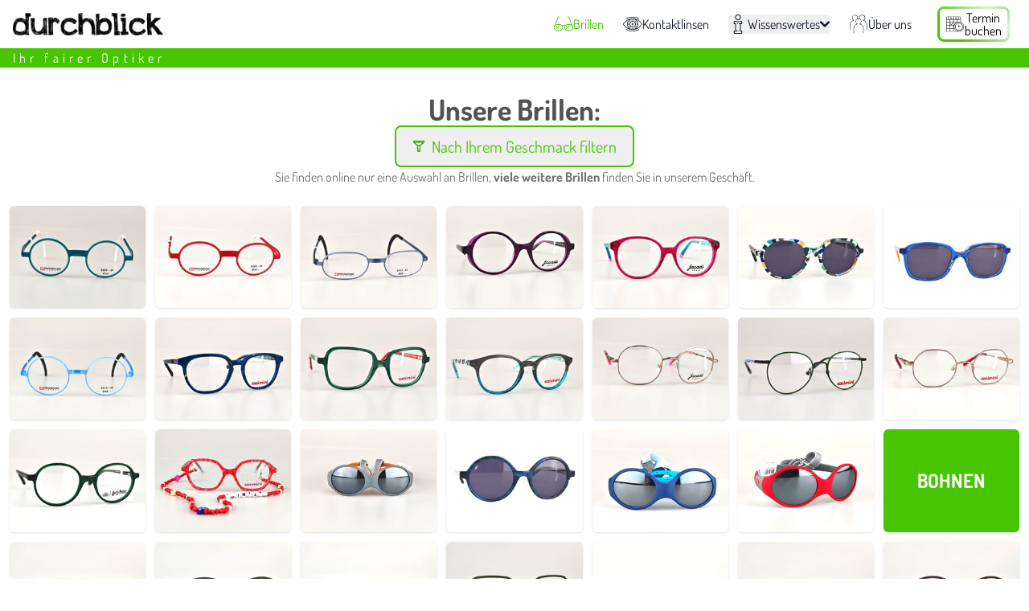

--- FILE ---
content_type: text/html; charset=UTF-8
request_url: https://durchblick-winnenden.de/brillen/sport/
body_size: 10984
content:
<!doctype html>
<html lang="de">
  <head>
    <base href="/">
    <meta charset="utf-8">
    <meta name="viewport" content="width=device-width, initial-scale=1">
            <link rel="stylesheet" href="assets/main.css">
        
    <title>durchblick - Ihr fairer Optiker</title>
  </head>
  <body>
  <!--<div id="sticky-banner" tabindex="-1" class="sticky top-0 start-0 z-50 flex justify-between w-full p-4 border-b border-gray-200 bg-gray-50 dark:bg-gray-700 dark:border-gray-600">
    <div class="flex items-center mx-auto">
        <p class="flex items-center text-sm font-normal text-gray-500 dark:text-gray-400">
            <span class="inline-flex p-1 me-3 bg-gray-200 rounded-full dark:bg-gray-600 w-6 h-6 items-center justify-center flex-shrink-0">
                <svg class="w-3 h-3 text-gray-500 dark:text-gray-400" aria-hidden="true" xmlns="http://www.w3.org/2000/svg" fill="currentColor" viewBox="0 0 18 19">
                    <path d="M15 1.943v12.114a1 1 0 0 1-1.581.814L8 11V5l5.419-3.871A1 1 0 0 1 15 1.943ZM7 4H2a2 2 0 0 0-2 2v4a2 2 0 0 0 2 2v5a2 2 0 0 0 2 2h1a2 2 0 0 0 2-2V4ZM4 17v-5h1v5H4ZM16 5.183v5.634a2.984 2.984 0 0 0 0-5.634Z"/>
                </svg>
                <span class="sr-only">Light bulb</span>
            </span>
            <span>Wir machen Urlaub vom <strong>9.6 - 19.6.2025</strong>!</span>
        </p>
    </div>
    <div class="flex items-center">
        <button data-dismiss-target="#sticky-banner" type="button" class="flex-shrink-0 inline-flex justify-center w-7 h-7 items-center text-gray-400 hover:bg-gray-200 hover:text-gray-900 rounded-lg text-sm p-1.5 dark:hover:bg-gray-600 dark:hover:text-white">
            <svg class="w-3 h-3" aria-hidden="true" xmlns="http://www.w3.org/2000/svg" fill="none" viewBox="0 0 14 14">
                <path stroke="currentColor" stroke-linecap="round" stroke-linejoin="round" stroke-width="2" d="m1 1 6 6m0 0 6 6M7 7l6-6M7 7l-6 6"/>
            </svg>
            <span class="sr-only">Close banner</span>
        </button>
    </div>
</div>-->

    <header class="shadow relative show-back-button">
        <nav class="bg-white border-gray-200 dark:bg-gray-900">
            <div class="max-w-screen-xl flex flex-wrap items-center justify-between mx-auto px-2 lg:px-4 py-2">
                <a href="/brillen" class="back-button order-1 mr-2">
                    <svg width="32" height="32" viewBox="0 0 1024 1024" class="icon" xmlns="http://www.w3.org/2000/svg"><path fill="#000000" d="M224 480h640a32 32 0 110 64H224a32 32 0 010-64z"/><path fill="#000000" d="M237.248 512l265.408 265.344a32 32 0 01-45.312 45.312l-288-288a32 32 0 010-45.312l288-288a32 32 0 1145.312 45.312L237.248 512z"/></svg>
                </a>
                <a href="/" class="flex items-center space-x-3 rtl:space-x-reverse order-2">
                    <img src="./images/durchblick-schrift.png" class="lg:h-7 h-5" alt="durchblick Logo" />
                </a>
                <div class="grow order-3"></div>
                <button id="navbar-button" type="button" class="order-4 md:order-4 inline-flex items-center p-2 w-10 h-10 justify-center text-sm text-gray-500 rounded-lg md:hidden hover:bg-gray-100 focus:outline-none focus:ring-2 focus:ring-gray-200 dark:text-gray-400 dark:hover:bg-gray-700 dark:focus:ring-gray-600" aria-controls="navbar-default" aria-expanded="false">
                    <span class="sr-only">Open main menu</span>
                    <svg class="w-5 h-5" aria-hidden="true" xmlns="http://www.w3.org/2000/svg" fill="none" viewBox="0 0 17 14">
                        <path stroke="currentColor" stroke-linecap="round" stroke-linejoin="round" stroke-width="2" d="M1 1h15M1 7h15M1 13h15"/>
                    </svg>
                </button>
                <div class="hidden w-full md:block md:w-auto order-6 md:order-4" id="navbar-default">
                <ul class="font-medium flex flex-col p-4 md:p-0 mt-4 border border-gray-100 rounded-lg bg-gray-50 md:flex-row md:space-x-6 rtl:space-x-reverse md:mt-0 md:border-0 md:bg-white dark:bg-gray-800 md:dark:bg-gray-900 dark:border-gray-700">
                    <li>
                        <a href="/brillen" class="text-white bg-durchblick-primary md:bg-transparent md:text-durchblick-primary flex gap-x-2 py-2 px-3 rounded md:p-0 " aria-current="page">
                            <svg xmlns="http://www.w3.org/2000/svg" xml:space="preserve" width="24" height="24" viewBox="0 0 512 512"><path fill="currentColor" d="M492.773 290.106 415.545 83.988c-5.018-13.384-19.582-23.661-33.873-23.661h-18.618a9.31 9.31 0 0 0 0 18.618h18.618c6.482 0 14.164 5.508 16.441 11.58l67.502 180.096c-19.625-9.412-44.873-14.484-74.634-14.484-40.841 0-73.189 9.651-94.139 26.818-7.855-2.94-24.175-8.166-40.843-8.166-11.854 0-24.334 2.623-30.718 4.183-4.457 1.09-8.134 2.103-11.132 3.178-20.975-16.653-52.945-25.969-93.132-25.969-29.761 0-55.009 5.118-74.634 14.531l67.502-180.187c2.277-6.072 9.959-11.58 16.441-11.58h18.618a9.31 9.31 0 0 0 0-18.618h-18.618c-14.291 0-28.854 10.277-33.873 23.661L19.227 290.015C6.755 303.332 0 320.221 0 339.919c0 27.613 12.984 55.785 35.623 77.257 23.439 22.232 53.766 34.487 85.395 34.487 31.63 0 61.957-12.238 85.396-34.469 22.639-21.472 35.623-49.618 35.623-77.232 0-16.307-4.627-30.658-13.295-42.673 7.691-1.931 18.175-3.87 27.259-3.87 9.698 0 19.55 2.283 26.818 4.483-8.384 11.89-12.855 26.033-12.855 42.064 0 27.613 12.984 55.763 35.623 77.234 23.439 22.232 53.766 34.475 85.395 34.475 31.63 0 61.957-12.243 85.396-34.475C499.016 395.727 512 367.577 512 339.964c0-19.697-6.754-36.541-19.227-49.858M121.018 433.055c-48.339 0-102.4-39.811-102.4-93.091 0-60.465 78.377-65.164 102.4-65.164s102.4 4.699 102.4 65.164c0 53.28-54.061 93.091-102.4 93.091m269.964 0c-48.339 0-102.4-39.811-102.4-93.091 0-60.465 78.377-65.164 102.4-65.164s102.4 4.699 102.4 65.164c0 53.28-54.062 93.091-102.4 93.091"/><path fill="currentColor" d="M86.171 305.454c-3.632-3.634-9.532-3.634-13.164 0l-23.734 23.734a9.31 9.31 0 0 0 13.164 13.166l23.734-23.734a9.31 9.31 0 0 0 0-13.166M356.134 305.454c-3.632-3.634-9.532-3.634-13.164 0l-23.734 23.734a9.31 9.31 0 0 0 13.164 13.166l23.734-23.734a9.307 9.307 0 0 0 0-13.166M146.218 296.145c-3.632-3.634-9.532-3.634-13.164 0l-74.473 74.473a9.31 9.31 0 0 0 13.164 13.166l74.473-74.473a9.307 9.307 0 0 0 0-13.166M416.182 296.145c-3.632-3.634-9.532-3.634-13.164 0l-74.473 74.473a9.31 9.31 0 0 0 13.164 13.166l74.473-74.473a9.31 9.31 0 0 0 0-13.166"/></svg>
                            Brillen
                        </a>
                    </li>
                    <li>
                        <a href="/kontaktlinsen.html" class="text-gray-900 hover:bg-gray-100 md:hover:bg-transparent hover:text-durchblick-primary flex gap-x-2 py-2 px-3 rounded md:p-0 ">
                        <svg xmlns="http://www.w3.org/2000/svg" xml:space="preserve" width="24" height="24" fill="currentColor" viewBox="0 0 470 470"><path d="M85.32 111.902C130.517 85.26 182.275 71.177 235 71.177s104.483 14.083 149.68 40.726a7.5 7.5 0 0 0 10.27-2.652 7.5 7.5 0 0 0-2.652-10.27C344.795 70.979 290.402 56.177 235 56.177S125.205 70.979 77.703 98.98a7.5 7.5 0 0 0 7.617 12.922m299.36 246.196c-45.196 26.643-96.955 40.726-149.68 40.726S130.517 384.74 85.32 358.098a7.501 7.501 0 0 0-7.618 12.922c47.502 28.002 101.895 42.804 157.297 42.804s109.795-14.802 157.297-42.804a7.5 7.5 0 0 0 2.652-10.27 7.497 7.497 0 0 0-10.268-2.652"/><path d="M468.992 231.244c-23.328-40.325-56.873-74.146-97.008-97.806-41.352-24.376-88.72-37.261-136.984-37.261s-95.632 12.885-136.984 37.262c-40.135 23.66-73.68 57.48-97.008 97.806a7.5 7.5 0 0 0 0 7.512c23.328 40.325 56.873 74.146 97.008 97.806 41.353 24.377 88.721 37.262 136.984 37.262s95.632-12.885 136.984-37.262c40.135-23.66 73.68-57.48 97.008-97.806a7.5 7.5 0 0 0 0-7.513M112.5 235c0-67.547 54.953-122.5 122.5-122.5S357.5 167.453 357.5 235 302.547 357.5 235 357.5 112.5 302.547 112.5 235m-96.292 0c31.409-52.208 80.246-90.825 136.496-110.086C119.211 150.015 97.5 190.02 97.5 235s21.711 84.985 55.204 110.086C96.454 325.825 47.617 287.208 16.208 235m301.088 110.086C350.789 319.985 372.5 279.98 372.5 235s-21.711-84.985-55.204-110.086c56.25 19.262 105.087 57.878 136.496 110.086-31.409 52.208-80.246 90.825-136.496 110.086"/><path d="M260 227.5h-17.5V210c0-4.143-3.357-7.5-7.5-7.5s-7.5 3.357-7.5 7.5v17.5H210c-4.143 0-7.5 3.357-7.5 7.5s3.357 7.5 7.5 7.5h17.5V260c0 4.143 3.357 7.5 7.5 7.5s7.5-3.357 7.5-7.5v-17.5H260c4.143 0 7.5-3.357 7.5-7.5s-3.357-7.5-7.5-7.5"/><path d="M235 157.5c-42.733 0-77.5 34.767-77.5 77.5s34.767 77.5 77.5 77.5 77.5-34.767 77.5-77.5-34.767-77.5-77.5-77.5m0 140c-34.463 0-62.5-28.037-62.5-62.5s28.037-62.5 62.5-62.5 62.5 28.037 62.5 62.5-28.037 62.5-62.5 62.5m90.647-81.009c1.229 6.057 1.853 12.283 1.853 18.509s-.623 12.452-1.853 18.509a7.502 7.502 0 0 0 7.358 8.993 7.504 7.504 0 0 0 7.343-6.011c1.428-7.035 2.151-14.267 2.151-21.491s-.724-14.456-2.151-21.491c-.823-4.06-4.784-6.677-8.842-5.859a7.5 7.5 0 0 0-5.859 8.841m-181.294 37.018c-1.229-6.057-1.853-12.283-1.853-18.509s.623-12.453 1.853-18.508a7.5 7.5 0 0 0-5.858-8.843c-4.064-.817-8.019 1.8-8.843 5.858a108.3 108.3 0 0 0-2.151 21.492c0 7.225.724 14.456 2.151 21.491a7.504 7.504 0 0 0 8.842 5.86 7.5 7.5 0 0 0 5.859-8.841m72.138-109.156c12.113-2.459 24.907-2.459 37.017 0a7.504 7.504 0 0 0 8.843-5.859 7.5 7.5 0 0 0-5.858-8.843c-14.069-2.854-28.912-2.856-42.983 0a7.5 7.5 0 0 0-5.859 8.842 7.5 7.5 0 0 0 8.84 5.86m37.018 181.294c-12.113 2.459-24.907 2.459-37.017 0-4.065-.819-8.019 1.8-8.843 5.858a7.5 7.5 0 0 0 5.858 8.843 108.3 108.3 0 0 0 21.492 2.151c7.225 0 14.456-.724 21.491-2.151a7.5 7.5 0 0 0-2.981-14.701M322.58 283.9a7.503 7.503 0 0 0-10.395 2.109 93.3 93.3 0 0 1-26.175 26.175 7.5 7.5 0 0 0 4.15 13.753 7.47 7.47 0 0 0 4.136-1.249 108.3 108.3 0 0 0 16.72-13.676 108.3 108.3 0 0 0 13.675-16.719 7.5 7.5 0 0 0-2.111-10.393m-175.16-97.8a7.497 7.497 0 0 0 10.395-2.109 93.3 93.3 0 0 1 26.175-26.175 7.5 7.5 0 0 0 2.109-10.395 7.5 7.5 0 0 0-10.395-2.109 108.3 108.3 0 0 0-16.72 13.676 108.3 108.3 0 0 0-13.675 16.719 7.5 7.5 0 0 0 2.111 10.393m138.59-28.286a93.3 93.3 0 0 1 26.175 26.175 7.49 7.49 0 0 0 6.259 3.358 7.5 7.5 0 0 0 6.245-11.644 108.3 108.3 0 0 0-13.676-16.72 108.3 108.3 0 0 0-16.719-13.675 7.5 7.5 0 0 0-10.395 2.109 7.503 7.503 0 0 0 2.111 10.397M183.99 312.186a93.3 93.3 0 0 1-26.175-26.175 7.5 7.5 0 0 0-10.395-2.109 7.5 7.5 0 0 0-2.109 10.395 108.3 108.3 0 0 0 13.676 16.72 108.3 108.3 0 0 0 16.719 13.675 7.497 7.497 0 0 0 10.395-2.109 7.503 7.503 0 0 0-2.111-10.397"/></svg>
                        Kontaktlinsen</a>
                    </li>
                    <li class="relative">
                        <button aria-controls="dropdown-knowledge" data-collapse-toggle="dropdown-knowledge" 
                        class="text-gray-900 hover:bg-gray-100 md:hover:bg-transparent hover:text-durchblick-primary flex items-center gap-x-2 py-2 px-3 rounded md:p-0 w-full ">

                        <svg xmlns="http://www.w3.org/2000/svg" xml:space="preserve" width="24" height="24" viewBox="0 0 512 512" fill="currentColor"><path d="M356.856 255.772c6.021 0 10.903-4.883 10.903-10.903V184.9c0-6.021-4.883-10.903-10.903-10.903H155.144c-6.021 0-10.903 4.883-10.903 10.903v59.968c0 6.021 4.883 10.903 10.903 10.903h27.258v174.453h-27.258c-6.021 0-10.903 4.883-10.903 10.903v59.968c0 6.021 4.883 10.903 10.903 10.903h201.712c6.021 0 10.903-4.883 10.903-10.903v-59.968c0-6.021-4.883-10.903-10.903-10.903h-27.258V255.772zm-70.364 0h21.299v185.357c0 6.021 4.883 10.903 10.903 10.903h27.258v38.162H166.047v-38.162h65.928c6.021 0 10.903-4.883 10.903-10.903s-4.883-10.903-10.903-10.903h-27.766V244.868c0-6.021-4.883-10.903-10.903-10.903h-27.258v-38.162h179.905v38.162h-59.46c-6.021 0-10.903 4.883-10.903 10.903s4.881 10.904 10.902 10.904M256 152.647c42.085 0 76.323-34.239 76.323-76.323S298.085 0 256 0s-76.323 34.239-76.323 76.323 34.238 76.324 76.323 76.324m0-130.84c30.06 0 54.517 24.456 54.517 54.517S286.061 130.84 256 130.84c-30.06 0-54.517-24.456-54.517-54.517S225.938 21.807 256 21.807"/><path d="M272.968 430.225c-6.021 0-10.903 4.883-10.903 10.903s4.883 10.903 10.903 10.903h2.61c6.021 0 10.903-4.883 10.903-10.903s-4.883-10.903-10.903-10.903zM248.32 233.965h-1.88c-6.021 0-10.903 4.883-10.903 10.903s4.883 10.903 10.903 10.903h1.88c6.021 0 10.903-4.883 10.903-10.903s-4.882-10.903-10.903-10.903"/></svg>
                            <span class="grow text-left rtl:text-right whitespace-nowrap">Wissenswertes</span>
                            <svg class="w-3 h-3" aria-hidden="true" xmlns="http://www.w3.org/2000/svg" fill="none" viewBox="0 0 10 6">
                                <path stroke="currentColor" stroke-linecap="round" stroke-linejoin="round" stroke-width="2" d="m1 1 4 4 4-4"/>
                            </svg>
                        </button>

                        <ul id="dropdown-knowledge" class="z-10 md:drop-shadow md:bg-white md:absolute hidden ml-6 pb-2 md:py-2 text-sm text-gray-700 dark:text-gray-200" aria-labelledby="dropdownDefaultButton">
                            <li>
                                <a href="/wissenswertes/blaulichtfilter" class="block px-4 py-2 hover:text-durchblick-primary hover:bg-gray-100 dark:hover:bg-gray-600 dark:hover:text-white" role="menuitem">Blaulichtfilter</a>
                            </li>
                            <li>
                                <a href="/wissenswertes/myopie" class="block px-4 py-2 hover:text-durchblick-primary hover:bg-gray-100 dark:hover:bg-gray-600 dark:hover:text-white" role="menuitem">Myopie Management</a>
                            </li>
                            <li>
                                <a href="/wissenswertes/brillen" class="block px-4 py-2 hover:text-durchblick-primary hover:bg-gray-100 dark:hover:bg-gray-600 dark:hover:text-white" role="menuitem">Welche Brille für was?</a>
                            </li>
                        </ul>
              
                    </li>

                    <li>
                        <a href="/ueber-uns" class="text-gray-900 hover:bg-gray-100 md:hover:bg-transparent hover:text-durchblick-primary flex gap-x-2 py-2 px-3  rounded md:border-0 hover:text-durchblick-primary md:p-0 dark:text-white md:dark:hover:text-blue-500 dark:hover:bg-gray-700 dark:hover:text-white md:dark:hover:bg-transparent">
                        <svg xmlns="http://www.w3.org/2000/svg" height="24" width="24" xml:space="preserve" fill="currentColor" viewBox="0 0 32 32"><path d="M24.36 31h-.72v-7.5a7.6 7.6 0 0 0-5.872-7.424.36.36 0 0 1-.063-.679 4.2 4.2 0 0 0 2.496-3.836c0-2.316-1.884-4.201-4.2-4.201S11.8 9.244 11.8 11.561c0 1.655.98 3.162 2.496 3.836a.36.36 0 0 1-.063.679A7.6 7.6 0 0 0 8.361 23.5V31H7.64v-7.5a8.32 8.32 0 0 1 5.585-7.879 4.93 4.93 0 0 1-2.146-4.061 4.93 4.93 0 0 1 2.826-4.452A4.205 4.205 0 0 0 10 1.36a4.206 4.206 0 0 0-4.201 4.201c0 1.656.98 3.162 2.496 3.836a.36.36 0 0 1-.063.679A7.6 7.6 0 0 0 2.36 17.5V25h-.72v-7.5a8.32 8.32 0 0 1 5.585-7.879 4.93 4.93 0 0 1-2.145-4.06c0-2.713 2.207-4.92 4.92-4.92a4.925 4.925 0 0 1 4.763 6.157 5.05 5.05 0 0 1 2.473 0A4.926 4.926 0 0 1 22 .641a4.926 4.926 0 0 1 4.921 4.92c0 1.64-.82 3.154-2.146 4.061a8.32 8.32 0 0 1 5.586 7.879V25h-.721v-7.5a7.6 7.6 0 0 0-5.872-7.424.36.36 0 0 1-.063-.679A4.2 4.2 0 0 0 26.2 5.561c0-2.316-1.884-4.201-4.2-4.201a4.205 4.205 0 0 0-3.905 5.749 4.93 4.93 0 0 1 2.826 4.452c0 1.64-.82 3.154-2.146 4.061a8.32 8.32 0 0 1 5.586 7.879z"/><path d="M0 0h32v32H0z" style="fill:none"/></svg>        
                        Über uns</a>
                    </li>
                </ul>
                </div>

                <div class="md:ml-8 relative order-3 md:order-6 notepad-button-wrapper">
                    <button id="notepad-button" aria-label="Termin buchen" class="mr-2 relative  rounded-lg md:order-6 flex">
                    <div class="inner w-100 flex gap-x-2 items-center m-0.5 bg-white z-10 py-1 px-2 rounded-lg ">
                            <img class="w-6 h-6" alt="Kalender mit Uhr" src="./images/outdoor-trip-schedule-svgrepo-com.svg">
                            
                            <div class="leading-4">Termin<br>buchen</div>
                        </div>
                        
                    </button>
                    <div class="badge hidden absolute items-center justify-center w-6 h-6 text-xs font-bold text-white bg-red-500 border-2 border-white rounded-full -top-2 -left-2 dark:border-gray-900 z-30 flex">0</div>
                </div>
            </div>
        </nav>
        
        <div class="bg-durchblick-primary text-white fs-5">
            <div class="max-w-screen-xl mx-auto px-2 lg:px-4 text-sm tracking-[0.23em] lg:text-base lg:tracking-[0.32em]" aria-hidden="true">
                <div class="slogan">Ihr fairer Optiker</div>
            </div>
        </div>
    </header>

    <div id="app">
    
    
        

<div id="frame-list-page">
    
    <div class="max-w-screen-xl mx-auto">
    

        <div class="px-3 z-2 relative my-8">
            
            <div class="flex flex-col items-center justify-center gap-x-4 gap-y-4">
                <h1 class="text-3xl md:text-4xl font-bold text-neutral-600 text-shadow-lg shadow-white">Unsere Brillen:</h1>
                <button class="text-durchblick-primary border-2 border-durchblick-primary hover:border-lime-400 focus:ring-4 focus:outline-none focus:ring-gray-300 rounded-lg text-xl px-5 py-2.5 text-center inline-flex items-center font-medium" type="button">
                <svg class="w-4 h-4 mr-2" viewBox="0 0 24 24" xmlns="http://www.w3.org/2000/svg"><path stroke="currentColor" d="M22 2H2v2.73l7.02 6.017L10.043 22h3.914l1.023-11.253L22 4.73zm-1 1v1H3V3zm-.852 2l-5.833 5h-4.63L3.852 5zm-7.105 16h-2.086l-.91-10h3.905z"/><path fill="none" d="M0 0h24v24H0z"/></svg>
                Nach Ihrem Geschmack filtern
                </button>

                <p>Sie finden online nur eine Auswahl an Brillen, <span class="font-bold">viele weitere Brillen</span> finden Sie in unserem Geschäft.</p>

            </div>


            <div class="mt-6 grid grid-cols-3 sm:grid-cols-3 md:grid-cols-5 lg:grid-cols-7 gap-3">
                                                                            <div class="frame card shadow w-100">
                        <a href="/brille/770001" aria-label="Details zur Brillenfassung Nr. 770001"><img src="./images/products/thumb/770001-0.jpg" alt="Brillenfassung Nr 770001" class="card-img sm:h-[22.4vw] md:h-[13.35vw] lg:h-auto" /></a>
                    </div>
                                        <div class="frame card shadow w-100">
                        <a href="/brille/770002" aria-label="Details zur Brillenfassung Nr. 770002"><img src="./images/products/thumb/770002-0.jpg" alt="Brillenfassung Nr 770002" class="card-img sm:h-[22.4vw] md:h-[13.35vw] lg:h-auto" /></a>
                    </div>
                                        <div class="frame card shadow w-100">
                        <a href="/brille/770003" aria-label="Details zur Brillenfassung Nr. 770003"><img src="./images/products/thumb/770003-0.jpg" alt="Brillenfassung Nr 770003" class="card-img sm:h-[22.4vw] md:h-[13.35vw] lg:h-auto" /></a>
                    </div>
                                        <div class="frame card shadow w-100">
                        <a href="/brille/800002" aria-label="Details zur Brillenfassung Nr. 800002"><img src="./images/products/thumb/800002-0.jpg" alt="Brillenfassung Nr 800002" class="card-img sm:h-[22.4vw] md:h-[13.35vw] lg:h-auto" /></a>
                    </div>
                                        <div class="frame card shadow w-100">
                        <a href="/brille/800006" aria-label="Details zur Brillenfassung Nr. 800006"><img src="./images/products/thumb/800006-0.jpg" alt="Brillenfassung Nr 800006" class="card-img sm:h-[22.4vw] md:h-[13.35vw] lg:h-auto" /></a>
                    </div>
                                        <div class="frame card shadow w-100">
                        <a href="/brille/800015" aria-label="Details zur Brillenfassung Nr. 800015"><img src="./images/products/thumb/800015-0.jpg" alt="Brillenfassung Nr 800015" class="card-img sm:h-[22.4vw] md:h-[13.35vw] lg:h-auto" /></a>
                    </div>
                                        <div class="frame card shadow w-100">
                        <a href="/brille/800017" aria-label="Details zur Brillenfassung Nr. 800017"><img src="./images/products/thumb/800017-0.jpg" alt="Brillenfassung Nr 800017" class="card-img sm:h-[22.4vw] md:h-[13.35vw] lg:h-auto" /></a>
                    </div>
                                        <div class="frame card shadow w-100">
                        <a href="/brille/770004" aria-label="Details zur Brillenfassung Nr. 770004"><img src="./images/products/thumb/770004-0.jpg" alt="Brillenfassung Nr 770004" class="card-img sm:h-[22.4vw] md:h-[13.35vw] lg:h-auto" /></a>
                    </div>
                                        <div class="frame card shadow w-100">
                        <a href="/brille/800005" aria-label="Details zur Brillenfassung Nr. 800005"><img src="./images/products/thumb/800005-0.jpg" alt="Brillenfassung Nr 800005" class="card-img sm:h-[22.4vw] md:h-[13.35vw] lg:h-auto" /></a>
                    </div>
                                        <div class="frame card shadow w-100">
                        <a href="/brille/800007" aria-label="Details zur Brillenfassung Nr. 800007"><img src="./images/products/thumb/800007-0.jpg" alt="Brillenfassung Nr 800007" class="card-img sm:h-[22.4vw] md:h-[13.35vw] lg:h-auto" /></a>
                    </div>
                                        <div class="frame card shadow w-100">
                        <a href="/brille/800004" aria-label="Details zur Brillenfassung Nr. 800004"><img src="./images/products/thumb/800004-0.jpg" alt="Brillenfassung Nr 800004" class="card-img sm:h-[22.4vw] md:h-[13.35vw] lg:h-auto" /></a>
                    </div>
                                        <div class="frame card shadow w-100">
                        <a href="/brille/800003" aria-label="Details zur Brillenfassung Nr. 800003"><img src="./images/products/thumb/800003-0.jpg" alt="Brillenfassung Nr 800003" class="card-img sm:h-[22.4vw] md:h-[13.35vw] lg:h-auto" /></a>
                    </div>
                                        <div class="frame card shadow w-100">
                        <a href="/brille/800011" aria-label="Details zur Brillenfassung Nr. 800011"><img src="./images/products/thumb/800011-0.jpg" alt="Brillenfassung Nr 800011" class="card-img sm:h-[22.4vw] md:h-[13.35vw] lg:h-auto" /></a>
                    </div>
                                        <div class="frame card shadow w-100">
                        <a href="/brille/800010" aria-label="Details zur Brillenfassung Nr. 800010"><img src="./images/products/thumb/800010-0.jpg" alt="Brillenfassung Nr 800010" class="card-img sm:h-[22.4vw] md:h-[13.35vw] lg:h-auto" /></a>
                    </div>
                                        <div class="frame card shadow w-100">
                        <a href="/brille/800008" aria-label="Details zur Brillenfassung Nr. 800008"><img src="./images/products/thumb/800008-0.jpg" alt="Brillenfassung Nr 800008" class="card-img sm:h-[22.4vw] md:h-[13.35vw] lg:h-auto" /></a>
                    </div>
                                        <div class="frame card shadow w-100">
                        <a href="/brille/800019" aria-label="Details zur Brillenfassung Nr. 800019"><img src="./images/products/thumb/800019-0.jpg" alt="Brillenfassung Nr 800019" class="card-img sm:h-[22.4vw] md:h-[13.35vw] lg:h-auto" /></a>
                    </div>
                                        <div class="frame card shadow w-100">
                        <a href="/brille/790002" aria-label="Details zur Brillenfassung Nr. 790002"><img src="./images/products/thumb/790002-0.jpg" alt="Brillenfassung Nr 790002" class="card-img sm:h-[22.4vw] md:h-[13.35vw] lg:h-auto" /></a>
                    </div>
                                        <div class="frame card shadow w-100">
                        <a href="/brille/800012" aria-label="Details zur Brillenfassung Nr. 800012"><img src="./images/products/thumb/800012-0.jpg" alt="Brillenfassung Nr 800012" class="card-img sm:h-[22.4vw] md:h-[13.35vw] lg:h-auto" /></a>
                    </div>
                                        <div class="frame card shadow w-100">
                        <a href="/brille/790003" aria-label="Details zur Brillenfassung Nr. 790003"><img src="./images/products/thumb/790003-0.jpg" alt="Brillenfassung Nr 790003" class="card-img sm:h-[22.4vw] md:h-[13.35vw] lg:h-auto" /></a>
                    </div>
                                        <div class="frame card shadow w-100">
                        <a href="/brille/790001" aria-label="Details zur Brillenfassung Nr. 790001"><img src="./images/products/thumb/790001-0.jpg" alt="Brillenfassung Nr 790001" class="card-img sm:h-[22.4vw] md:h-[13.35vw] lg:h-auto" /></a>
                    </div>
                                                                                <div class="frame uppercase bg-durchblick-primary text-white card shadow w-100 p-4 text-2xl flex items-center justify-center font-extrabold font">
                            Bohnen                        </div>
                                                            <div class="frame card shadow w-100">
                        <a href="/brille/690046" aria-label="Details zur Brillenfassung Nr. 690046"><img src="./images/products/thumb/690046-0.jpg" alt="Brillenfassung Nr 690046" class="card-img sm:h-[22.4vw] md:h-[13.35vw] lg:h-auto" /></a>
                    </div>
                                        <div class="frame card shadow w-100">
                        <a href="/brille/690045" aria-label="Details zur Brillenfassung Nr. 690045"><img src="./images/products/thumb/690045-0.jpg" alt="Brillenfassung Nr 690045" class="card-img sm:h-[22.4vw] md:h-[13.35vw] lg:h-auto" /></a>
                    </div>
                                        <div class="frame card shadow w-100">
                        <a href="/brille/690044" aria-label="Details zur Brillenfassung Nr. 690044"><img src="./images/products/thumb/690044-0.jpg" alt="Brillenfassung Nr 690044" class="card-img sm:h-[22.4vw] md:h-[13.35vw] lg:h-auto" /></a>
                    </div>
                                        <div class="frame card shadow w-100">
                        <a href="/brille/690043" aria-label="Details zur Brillenfassung Nr. 690043"><img src="./images/products/thumb/690043-0.jpg" alt="Brillenfassung Nr 690043" class="card-img sm:h-[22.4vw] md:h-[13.35vw] lg:h-auto" /></a>
                    </div>
                                        <div class="frame card shadow w-100">
                        <a href="/brille/690040" aria-label="Details zur Brillenfassung Nr. 690040"><img src="./images/products/thumb/690040-0.jpg" alt="Brillenfassung Nr 690040" class="card-img sm:h-[22.4vw] md:h-[13.35vw] lg:h-auto" /></a>
                    </div>
                                        <div class="frame card shadow w-100">
                        <a href="/brille/690039" aria-label="Details zur Brillenfassung Nr. 690039"><img src="./images/products/thumb/690039-0.jpg" alt="Brillenfassung Nr 690039" class="card-img sm:h-[22.4vw] md:h-[13.35vw] lg:h-auto" /></a>
                    </div>
                                        <div class="frame card shadow w-100">
                        <a href="/brille/690038" aria-label="Details zur Brillenfassung Nr. 690038"><img src="./images/products/thumb/690038-0.jpg" alt="Brillenfassung Nr 690038" class="card-img sm:h-[22.4vw] md:h-[13.35vw] lg:h-auto" /></a>
                    </div>
                                        <div class="frame card shadow w-100">
                        <a href="/brille/690035" aria-label="Details zur Brillenfassung Nr. 690035"><img src="./images/products/thumb/690035-0.jpg" alt="Brillenfassung Nr 690035" class="card-img sm:h-[22.4vw] md:h-[13.35vw] lg:h-auto" /></a>
                    </div>
                                        <div class="frame card shadow w-100">
                        <a href="/brille/690034" aria-label="Details zur Brillenfassung Nr. 690034"><img src="./images/products/thumb/690034-0.jpg" alt="Brillenfassung Nr 690034" class="card-img sm:h-[22.4vw] md:h-[13.35vw] lg:h-auto" /></a>
                    </div>
                                        <div class="frame card shadow w-100">
                        <a href="/brille/690033" aria-label="Details zur Brillenfassung Nr. 690033"><img src="./images/products/thumb/690033-0.jpg" alt="Brillenfassung Nr 690033" class="card-img sm:h-[22.4vw] md:h-[13.35vw] lg:h-auto" /></a>
                    </div>
                                        <div class="frame card shadow w-100">
                        <a href="/brille/690032" aria-label="Details zur Brillenfassung Nr. 690032"><img src="./images/products/thumb/690032-0.jpg" alt="Brillenfassung Nr 690032" class="card-img sm:h-[22.4vw] md:h-[13.35vw] lg:h-auto" /></a>
                    </div>
                                        <div class="frame card shadow w-100">
                        <a href="/brille/690029" aria-label="Details zur Brillenfassung Nr. 690029"><img src="./images/products/thumb/690029-0.jpg" alt="Brillenfassung Nr 690029" class="card-img sm:h-[22.4vw] md:h-[13.35vw] lg:h-auto" /></a>
                    </div>
                                        <div class="frame card shadow w-100">
                        <a href="/brille/690023" aria-label="Details zur Brillenfassung Nr. 690023"><img src="./images/products/thumb/690023-0.jpg" alt="Brillenfassung Nr 690023" class="card-img sm:h-[22.4vw] md:h-[13.35vw] lg:h-auto" /></a>
                    </div>
                                        <div class="frame card shadow w-100">
                        <a href="/brille/690021" aria-label="Details zur Brillenfassung Nr. 690021"><img src="./images/products/thumb/690021-0.jpg" alt="Brillenfassung Nr 690021" class="card-img sm:h-[22.4vw] md:h-[13.35vw] lg:h-auto" /></a>
                    </div>
                                        <div class="frame card shadow w-100">
                        <a href="/brille/690017" aria-label="Details zur Brillenfassung Nr. 690017"><img src="./images/products/thumb/690017-0.jpg" alt="Brillenfassung Nr 690017" class="card-img sm:h-[22.4vw] md:h-[13.35vw] lg:h-auto" /></a>
                    </div>
                                        <div class="frame card shadow w-100">
                        <a href="/brille/690011" aria-label="Details zur Brillenfassung Nr. 690011"><img src="./images/products/thumb/690011-0.jpg" alt="Brillenfassung Nr 690011" class="card-img sm:h-[22.4vw] md:h-[13.35vw] lg:h-auto" /></a>
                    </div>
                                        <div class="frame card shadow w-100">
                        <a href="/brille/690019" aria-label="Details zur Brillenfassung Nr. 690019"><img src="./images/products/thumb/690019-0.jpg" alt="Brillenfassung Nr 690019" class="card-img sm:h-[22.4vw] md:h-[13.35vw] lg:h-auto" /></a>
                    </div>
                                                                                <div class="frame uppercase bg-durchblick-primary text-white card shadow w-100 p-4 text-2xl flex items-center justify-center font-extrabold font">
                            Baum&shy;wolle                        </div>
                                                            <div class="frame card shadow w-100">
                        <a href="/brille/700002" aria-label="Details zur Brillenfassung Nr. 700002"><img src="./images/products/thumb/700002-0.jpg" alt="Brillenfassung Nr 700002" class="card-img sm:h-[22.4vw] md:h-[13.35vw] lg:h-auto" /></a>
                    </div>
                                        <div class="frame card shadow w-100">
                        <a href="/brille/700022" aria-label="Details zur Brillenfassung Nr. 700022"><img src="./images/products/thumb/700022-0.jpg" alt="Brillenfassung Nr 700022" class="card-img sm:h-[22.4vw] md:h-[13.35vw] lg:h-auto" /></a>
                    </div>
                                        <div class="frame card shadow w-100">
                        <a href="/brille/700021" aria-label="Details zur Brillenfassung Nr. 700021"><img src="./images/products/thumb/700021-0.jpg" alt="Brillenfassung Nr 700021" class="card-img sm:h-[22.4vw] md:h-[13.35vw] lg:h-auto" /></a>
                    </div>
                                        <div class="frame card shadow w-100">
                        <a href="/brille/700018" aria-label="Details zur Brillenfassung Nr. 700018"><img src="./images/products/thumb/700018-0.jpg" alt="Brillenfassung Nr 700018" class="card-img sm:h-[22.4vw] md:h-[13.35vw] lg:h-auto" /></a>
                    </div>
                                        <div class="frame card shadow w-100">
                        <a href="/brille/700017" aria-label="Details zur Brillenfassung Nr. 700017"><img src="./images/products/thumb/700017-0.jpg" alt="Brillenfassung Nr 700017" class="card-img sm:h-[22.4vw] md:h-[13.35vw] lg:h-auto" /></a>
                    </div>
                                        <div class="frame card shadow w-100">
                        <a href="/brille/700016" aria-label="Details zur Brillenfassung Nr. 700016"><img src="./images/products/thumb/700016-0.jpg" alt="Brillenfassung Nr 700016" class="card-img sm:h-[22.4vw] md:h-[13.35vw] lg:h-auto" /></a>
                    </div>
                                        <div class="frame card shadow w-100">
                        <a href="/brille/700015" aria-label="Details zur Brillenfassung Nr. 700015"><img src="./images/products/thumb/700015-0.jpg" alt="Brillenfassung Nr 700015" class="card-img sm:h-[22.4vw] md:h-[13.35vw] lg:h-auto" /></a>
                    </div>
                                        <div class="frame card shadow w-100">
                        <a href="/brille/700014" aria-label="Details zur Brillenfassung Nr. 700014"><img src="./images/products/thumb/700014-0.jpg" alt="Brillenfassung Nr 700014" class="card-img sm:h-[22.4vw] md:h-[13.35vw] lg:h-auto" /></a>
                    </div>
                                        <div class="frame card shadow w-100">
                        <a href="/brille/700010" aria-label="Details zur Brillenfassung Nr. 700010"><img src="./images/products/thumb/700010-0.jpg" alt="Brillenfassung Nr 700010" class="card-img sm:h-[22.4vw] md:h-[13.35vw] lg:h-auto" /></a>
                    </div>
                                        <div class="frame card shadow w-100">
                        <a href="/brille/700009" aria-label="Details zur Brillenfassung Nr. 700009"><img src="./images/products/thumb/700009-0.jpg" alt="Brillenfassung Nr 700009" class="card-img sm:h-[22.4vw] md:h-[13.35vw] lg:h-auto" /></a>
                    </div>
                                        <div class="frame card shadow w-100">
                        <a href="/brille/700006" aria-label="Details zur Brillenfassung Nr. 700006"><img src="./images/products/thumb/700006-0.jpg" alt="Brillenfassung Nr 700006" class="card-img sm:h-[22.4vw] md:h-[13.35vw] lg:h-auto" /></a>
                    </div>
                                        <div class="frame card shadow w-100">
                        <a href="/brille/700005" aria-label="Details zur Brillenfassung Nr. 700005"><img src="./images/products/thumb/700005-0.jpg" alt="Brillenfassung Nr 700005" class="card-img sm:h-[22.4vw] md:h-[13.35vw] lg:h-auto" /></a>
                    </div>
                                        <div class="frame card shadow w-100">
                        <a href="/brille/700004" aria-label="Details zur Brillenfassung Nr. 700004"><img src="./images/products/thumb/700004-0.jpg" alt="Brillenfassung Nr 700004" class="card-img sm:h-[22.4vw] md:h-[13.35vw] lg:h-auto" /></a>
                    </div>
                                        <div class="frame card shadow w-100">
                        <a href="/brille/700003" aria-label="Details zur Brillenfassung Nr. 700003"><img src="./images/products/thumb/700003-0.jpg" alt="Brillenfassung Nr 700003" class="card-img sm:h-[22.4vw] md:h-[13.35vw] lg:h-auto" /></a>
                    </div>
                                        <div class="frame card shadow w-100">
                        <a href="/brille/700001" aria-label="Details zur Brillenfassung Nr. 700001"><img src="./images/products/thumb/700001-0.jpg" alt="Brillenfassung Nr 700001" class="card-img sm:h-[22.4vw] md:h-[13.35vw] lg:h-auto" /></a>
                    </div>
                                                                                <div class="frame uppercase bg-durchblick-primary text-white card shadow w-100 p-4 text-2xl flex items-center justify-center font-extrabold font">
                            Holz                        </div>
                                                            <div class="frame card shadow w-100">
                        <a href="/brille/730003" aria-label="Details zur Brillenfassung Nr. 730003"><img src="./images/products/thumb/730003-0.jpg" alt="Brillenfassung Nr 730003" class="card-img sm:h-[22.4vw] md:h-[13.35vw] lg:h-auto" /></a>
                    </div>
                                        <div class="frame card shadow w-100">
                        <a href="/brille/730006" aria-label="Details zur Brillenfassung Nr. 730006"><img src="./images/products/thumb/730006-0.jpg" alt="Brillenfassung Nr 730006" class="card-img sm:h-[22.4vw] md:h-[13.35vw] lg:h-auto" /></a>
                    </div>
                                        <div class="frame card shadow w-100">
                        <a href="/brille/730008" aria-label="Details zur Brillenfassung Nr. 730008"><img src="./images/products/thumb/730008-0.jpg" alt="Brillenfassung Nr 730008" class="card-img sm:h-[22.4vw] md:h-[13.35vw] lg:h-auto" /></a>
                    </div>
                                        <div class="frame card shadow w-100">
                        <a href="/brille/730009" aria-label="Details zur Brillenfassung Nr. 730009"><img src="./images/products/thumb/730009-0.jpg" alt="Brillenfassung Nr 730009" class="card-img sm:h-[22.4vw] md:h-[13.35vw] lg:h-auto" /></a>
                    </div>
                                        <div class="frame card shadow w-100">
                        <a href="/brille/730010" aria-label="Details zur Brillenfassung Nr. 730010"><img src="./images/products/thumb/730010-0.jpg" alt="Brillenfassung Nr 730010" class="card-img sm:h-[22.4vw] md:h-[13.35vw] lg:h-auto" /></a>
                    </div>
                                        <div class="frame card shadow w-100">
                        <a href="/brille/730013" aria-label="Details zur Brillenfassung Nr. 730013"><img src="./images/products/thumb/730013-0.jpg" alt="Brillenfassung Nr 730013" class="card-img sm:h-[22.4vw] md:h-[13.35vw] lg:h-auto" /></a>
                    </div>
                                        <div class="frame card shadow w-100">
                        <a href="/brille/730014" aria-label="Details zur Brillenfassung Nr. 730014"><img src="./images/products/thumb/730014-0.jpg" alt="Brillenfassung Nr 730014" class="card-img sm:h-[22.4vw] md:h-[13.35vw] lg:h-auto" /></a>
                    </div>
                                        <div class="frame card shadow w-100">
                        <a href="/brille/730016" aria-label="Details zur Brillenfassung Nr. 730016"><img src="./images/products/thumb/730016-0.jpg" alt="Brillenfassung Nr 730016" class="card-img sm:h-[22.4vw] md:h-[13.35vw] lg:h-auto" /></a>
                    </div>
                                        <div class="frame card shadow w-100">
                        <a href="/brille/730018" aria-label="Details zur Brillenfassung Nr. 730018"><img src="./images/products/thumb/730018-0.jpg" alt="Brillenfassung Nr 730018" class="card-img sm:h-[22.4vw] md:h-[13.35vw] lg:h-auto" /></a>
                    </div>
                                        <div class="frame card shadow w-100">
                        <a href="/brille/730019" aria-label="Details zur Brillenfassung Nr. 730019"><img src="./images/products/thumb/730019-0.jpg" alt="Brillenfassung Nr 730019" class="card-img sm:h-[22.4vw] md:h-[13.35vw] lg:h-auto" /></a>
                    </div>
                                        <div class="frame card shadow w-100">
                        <a href="/brille/730021" aria-label="Details zur Brillenfassung Nr. 730021"><img src="./images/products/thumb/730021-0.jpg" alt="Brillenfassung Nr 730021" class="card-img sm:h-[22.4vw] md:h-[13.35vw] lg:h-auto" /></a>
                    </div>
                                                                                <div class="frame uppercase bg-durchblick-primary text-white card shadow w-100 p-4 text-2xl flex items-center justify-center font-extrabold font">
                            Sonnen&shy;brillen                        </div>
                                                            <div class="frame card shadow w-100">
                        <a href="/brille/700034" aria-label="Details zur Brillenfassung Nr. 700034"><img src="./images/products/thumb/700034-0.jpg" alt="Brillenfassung Nr 700034" class="card-img sm:h-[22.4vw] md:h-[13.35vw] lg:h-auto" /></a>
                    </div>
                                        <div class="frame card shadow w-100">
                        <a href="/brille/700033" aria-label="Details zur Brillenfassung Nr. 700033"><img src="./images/products/thumb/700033-0.jpg" alt="Brillenfassung Nr 700033" class="card-img sm:h-[22.4vw] md:h-[13.35vw] lg:h-auto" /></a>
                    </div>
                                        <div class="frame card shadow w-100">
                        <a href="/brille/700032" aria-label="Details zur Brillenfassung Nr. 700032"><img src="./images/products/thumb/700032-0.jpg" alt="Brillenfassung Nr 700032" class="card-img sm:h-[22.4vw] md:h-[13.35vw] lg:h-auto" /></a>
                    </div>
                                        <div class="frame card shadow w-100">
                        <a href="/brille/700031" aria-label="Details zur Brillenfassung Nr. 700031"><img src="./images/products/thumb/700031-0.jpg" alt="Brillenfassung Nr 700031" class="card-img sm:h-[22.4vw] md:h-[13.35vw] lg:h-auto" /></a>
                    </div>
                                        <div class="frame card shadow w-100">
                        <a href="/brille/700030" aria-label="Details zur Brillenfassung Nr. 700030"><img src="./images/products/thumb/700030-0.jpg" alt="Brillenfassung Nr 700030" class="card-img sm:h-[22.4vw] md:h-[13.35vw] lg:h-auto" /></a>
                    </div>
                                        <div class="frame card shadow w-100">
                        <a href="/brille/700028" aria-label="Details zur Brillenfassung Nr. 700028"><img src="./images/products/thumb/700028-0.jpg" alt="Brillenfassung Nr 700028" class="card-img sm:h-[22.4vw] md:h-[13.35vw] lg:h-auto" /></a>
                    </div>
                                        <div class="frame card shadow w-100">
                        <a href="/brille/700027" aria-label="Details zur Brillenfassung Nr. 700027"><img src="./images/products/thumb/700027-0.jpg" alt="Brillenfassung Nr 700027" class="card-img sm:h-[22.4vw] md:h-[13.35vw] lg:h-auto" /></a>
                    </div>
                                        <div class="frame card shadow w-100">
                        <a href="/brille/700026" aria-label="Details zur Brillenfassung Nr. 700026"><img src="./images/products/thumb/700026-0.jpg" alt="Brillenfassung Nr 700026" class="card-img sm:h-[22.4vw] md:h-[13.35vw] lg:h-auto" /></a>
                    </div>
                                        <div class="frame card shadow w-100">
                        <a href="/brille/700025" aria-label="Details zur Brillenfassung Nr. 700025"><img src="./images/products/thumb/700025-0.jpg" alt="Brillenfassung Nr 700025" class="card-img sm:h-[22.4vw] md:h-[13.35vw] lg:h-auto" /></a>
                    </div>
                                        <div class="frame card shadow w-100">
                        <a href="/brille/700024" aria-label="Details zur Brillenfassung Nr. 700024"><img src="./images/products/thumb/700024-0.jpg" alt="Brillenfassung Nr 700024" class="card-img sm:h-[22.4vw] md:h-[13.35vw] lg:h-auto" /></a>
                    </div>
                                                                                <div class="frame uppercase bg-durchblick-primary text-white card shadow w-100 p-4 text-2xl flex items-center justify-center font-extrabold font">
                            Up&shy;cycling                        </div>
                                                            <div class="frame card shadow w-100">
                        <a href="/brille/750005" aria-label="Details zur Brillenfassung Nr. 750005"><img src="./images/products/thumb/750005-0.jpg" alt="Brillenfassung Nr 750005" class="card-img sm:h-[22.4vw] md:h-[13.35vw] lg:h-auto" /></a>
                    </div>
                                        <div class="frame card shadow w-100">
                        <a href="/brille/750012" aria-label="Details zur Brillenfassung Nr. 750012"><img src="./images/products/thumb/750012-0.jpg" alt="Brillenfassung Nr 750012" class="card-img sm:h-[22.4vw] md:h-[13.35vw] lg:h-auto" /></a>
                    </div>
                                        <div class="frame card shadow w-100">
                        <a href="/brille/750016" aria-label="Details zur Brillenfassung Nr. 750016"><img src="./images/products/thumb/750016-0.jpg" alt="Brillenfassung Nr 750016" class="card-img sm:h-[22.4vw] md:h-[13.35vw] lg:h-auto" /></a>
                    </div>
                                        <div class="frame card shadow w-100">
                        <a href="/brille/750013" aria-label="Details zur Brillenfassung Nr. 750013"><img src="./images/products/thumb/750013-0.jpg" alt="Brillenfassung Nr 750013" class="card-img sm:h-[22.4vw] md:h-[13.35vw] lg:h-auto" /></a>
                    </div>
                                        <div class="frame card shadow w-100">
                        <a href="/brille/750015" aria-label="Details zur Brillenfassung Nr. 750015"><img src="./images/products/thumb/750015-0.jpg" alt="Brillenfassung Nr 750015" class="card-img sm:h-[22.4vw] md:h-[13.35vw] lg:h-auto" /></a>
                    </div>
                                        <div class="frame card shadow w-100">
                        <a href="/brille/750018" aria-label="Details zur Brillenfassung Nr. 750018"><img src="./images/products/thumb/750018-0.jpg" alt="Brillenfassung Nr 750018" class="card-img sm:h-[22.4vw] md:h-[13.35vw] lg:h-auto" /></a>
                    </div>
                                        <div class="frame card shadow w-100">
                        <a href="/brille/750017" aria-label="Details zur Brillenfassung Nr. 750017"><img src="./images/products/thumb/750017-0.jpg" alt="Brillenfassung Nr 750017" class="card-img sm:h-[22.4vw] md:h-[13.35vw] lg:h-auto" /></a>
                    </div>
                                        <div class="frame card shadow w-100">
                        <a href="/brille/750010" aria-label="Details zur Brillenfassung Nr. 750010"><img src="./images/products/thumb/750010-0.jpg" alt="Brillenfassung Nr 750010" class="card-img sm:h-[22.4vw] md:h-[13.35vw] lg:h-auto" /></a>
                    </div>
                                        <div class="frame card shadow w-100">
                        <a href="/brille/750007" aria-label="Details zur Brillenfassung Nr. 750007"><img src="./images/products/thumb/750007-0.jpg" alt="Brillenfassung Nr 750007" class="card-img sm:h-[22.4vw] md:h-[13.35vw] lg:h-auto" /></a>
                    </div>
                                                                                <div class="frame uppercase bg-durchblick-primary text-white card shadow w-100 p-4 text-2xl flex items-center justify-center font-extrabold font">
                            Stein                        </div>
                                                            <div class="frame card shadow w-100">
                        <a href="/brille/730001" aria-label="Details zur Brillenfassung Nr. 730001"><img src="./images/products/thumb/730001-0.jpg" alt="Brillenfassung Nr 730001" class="card-img sm:h-[22.4vw] md:h-[13.35vw] lg:h-auto" /></a>
                    </div>
                                        <div class="frame card shadow w-100">
                        <a href="/brille/730002" aria-label="Details zur Brillenfassung Nr. 730002"><img src="./images/products/thumb/730002-0.jpg" alt="Brillenfassung Nr 730002" class="card-img sm:h-[22.4vw] md:h-[13.35vw] lg:h-auto" /></a>
                    </div>
                                                </div>

        </div>

        <div id="drawer-filter" class="hidden fixed top-0 left-0 z-40 h-screen p-4 overflow-y-auto transition-transform -translate-x-full bg-white w-80 dark:bg-gray-800" tabindex="-1" aria-labelledby="drawer-label">
            <h5 id="drawer-label" class="inline-flex items-center mb-4 text-base font-semibold text-gray-500 dark:text-gray-400">
            <svg class="w-4 h-4 mr-2" viewBox="0 0 24 24" xmlns="http://www.w3.org/2000/svg"><path stroke="currentColor" d="M22 2H2v2.73l7.02 6.017L10.043 22h3.914l1.023-11.253L22 4.73zm-1 1v1H3V3zm-.852 2l-5.833 5h-4.63L3.852 5zm-7.105 16h-2.086l-.91-10h3.905z"/><path fill="none" d="M0 0h24v24H0z"/></svg>
            Finden Sie Ihre Brille</h5>
            <button type="button" class="text-gray-400 bg-transparent hover:bg-gray-200 hover:text-gray-900 rounded-lg text-sm w-8 h-8 absolute top-2.5 end-2.5 flex items-center justify-center dark:hover:bg-gray-600 dark:hover:text-white" >
                <svg class="w-3 h-3" aria-hidden="true" xmlns="http://www.w3.org/2000/svg" fill="none" viewBox="0 0 14 14">
                    <path stroke="currentColor" stroke-linecap="round" stroke-linejoin="round" stroke-width="2" d="m1 1 6 6m0 0 6 6M7 7l6-6M7 7l-6 6"/>
                </svg>
                <span class="sr-only">Close menu</span>
            </button>

            <p class="mb-6 text-sm text-gray-500 dark:text-gray-400">
                Wählen Sie aus
            </p>

            <div class="facets">
                                    <div id="facet-gender">
                <h3 class="mb-2 mt-6 font-semibold text-gray-900 dark:text-white">Passend für</h3>
                <ul class="w-full text-sm font-medium text-gray-900 bg-white border border-gray-200 rounded-lg dark:bg-gray-700 dark:border-gray-600 dark:text-white">
                                        <li class="w-full border-b border-gray-200 rounded-t-lg dark:border-gray-600">
                        <div class="flex items-center ps-3">
                            <input id="vue-checkboxgenderDamen" type="checkbox" name="gender" value="Damen" class="w-4 h-4 text-blue-600 bg-gray-100 border-gray-300 rounded focus:ring-blue-500 dark:focus:ring-blue-600 dark:ring-offset-gray-700 dark:focus:ring-offset-gray-700 focus:ring-2 dark:bg-gray-600 dark:border-gray-500">
                            <label for="vue-checkboxgenderDamen" class="cursor-pointer w-full py-3 ms-2 text-sm font-medium text-gray-900 dark:text-gray-300">Damen (49)</label>
                        </div>
                    </li>
                                        <li class="w-full border-b border-gray-200 rounded-t-lg dark:border-gray-600">
                        <div class="flex items-center ps-3">
                            <input id="vue-checkboxgenderHerren" type="checkbox" name="gender" value="Herren" class="w-4 h-4 text-blue-600 bg-gray-100 border-gray-300 rounded focus:ring-blue-500 dark:focus:ring-blue-600 dark:ring-offset-gray-700 dark:focus:ring-offset-gray-700 focus:ring-2 dark:bg-gray-600 dark:border-gray-500">
                            <label for="vue-checkboxgenderHerren" class="cursor-pointer w-full py-3 ms-2 text-sm font-medium text-gray-900 dark:text-gray-300">Herren (36)</label>
                        </div>
                    </li>
                                        <li class="w-full border-b border-gray-200 rounded-t-lg dark:border-gray-600">
                        <div class="flex items-center ps-3">
                            <input id="vue-checkboxgenderKinder" type="checkbox" name="gender" value="Kinder" class="w-4 h-4 text-blue-600 bg-gray-100 border-gray-300 rounded focus:ring-blue-500 dark:focus:ring-blue-600 dark:ring-offset-gray-700 dark:focus:ring-offset-gray-700 focus:ring-2 dark:bg-gray-600 dark:border-gray-500">
                            <label for="vue-checkboxgenderKinder" class="cursor-pointer w-full py-3 ms-2 text-sm font-medium text-gray-900 dark:text-gray-300">Kinder (19)</label>
                        </div>
                    </li>
                                    </ul>
            </div>
                                                <div id="facet-material">
                <h3 class="mb-2 mt-6 font-semibold text-gray-900 dark:text-white">Material</h3>
                <ul class="w-full text-sm font-medium text-gray-900 bg-white border border-gray-200 rounded-lg dark:bg-gray-700 dark:border-gray-600 dark:text-white">
                                        <li class="w-full border-b border-gray-200 rounded-t-lg dark:border-gray-600">
                        <div class="flex items-center ps-3">
                            <input id="vue-checkboxmaterialBaumwolle" type="checkbox" name="material" value="Baumwolle" class="w-4 h-4 text-blue-600 bg-gray-100 border-gray-300 rounded focus:ring-blue-500 dark:focus:ring-blue-600 dark:ring-offset-gray-700 dark:focus:ring-offset-gray-700 focus:ring-2 dark:bg-gray-600 dark:border-gray-500">
                            <label for="vue-checkboxmaterialBaumwolle" class="cursor-pointer w-full py-3 ms-2 text-sm font-medium text-gray-900 dark:text-gray-300">Baumwolle (24)</label>
                        </div>
                    </li>
                                        <li class="w-full border-b border-gray-200 rounded-t-lg dark:border-gray-600">
                        <div class="flex items-center ps-3">
                            <input id="vue-checkboxmaterialBohnen" type="checkbox" name="material" value="Bohnen" class="w-4 h-4 text-blue-600 bg-gray-100 border-gray-300 rounded focus:ring-blue-500 dark:focus:ring-blue-600 dark:ring-offset-gray-700 dark:focus:ring-offset-gray-700 focus:ring-2 dark:bg-gray-600 dark:border-gray-500">
                            <label for="vue-checkboxmaterialBohnen" class="cursor-pointer w-full py-3 ms-2 text-sm font-medium text-gray-900 dark:text-gray-300">Bohnen (17)</label>
                        </div>
                    </li>
                                        <li class="w-full border-b border-gray-200 rounded-t-lg dark:border-gray-600">
                        <div class="flex items-center ps-3">
                            <input id="vue-checkboxmaterialHolz" type="checkbox" name="material" value="Holz" class="w-4 h-4 text-blue-600 bg-gray-100 border-gray-300 rounded focus:ring-blue-500 dark:focus:ring-blue-600 dark:ring-offset-gray-700 dark:focus:ring-offset-gray-700 focus:ring-2 dark:bg-gray-600 dark:border-gray-500">
                            <label for="vue-checkboxmaterialHolz" class="cursor-pointer w-full py-3 ms-2 text-sm font-medium text-gray-900 dark:text-gray-300">Holz (11)</label>
                        </div>
                    </li>
                                        <li class="w-full border-b border-gray-200 rounded-t-lg dark:border-gray-600">
                        <div class="flex items-center ps-3">
                            <input id="vue-checkboxmaterialStein" type="checkbox" name="material" value="Stein" class="w-4 h-4 text-blue-600 bg-gray-100 border-gray-300 rounded focus:ring-blue-500 dark:focus:ring-blue-600 dark:ring-offset-gray-700 dark:focus:ring-offset-gray-700 focus:ring-2 dark:bg-gray-600 dark:border-gray-500">
                            <label for="vue-checkboxmaterialStein" class="cursor-pointer w-full py-3 ms-2 text-sm font-medium text-gray-900 dark:text-gray-300">Stein (2)</label>
                        </div>
                    </li>
                                        <li class="w-full border-b border-gray-200 rounded-t-lg dark:border-gray-600">
                        <div class="flex items-center ps-3">
                            <input id="vue-checkboxmaterialMetall" type="checkbox" name="material" value="Metall" class="w-4 h-4 text-blue-600 bg-gray-100 border-gray-300 rounded focus:ring-blue-500 dark:focus:ring-blue-600 dark:ring-offset-gray-700 dark:focus:ring-offset-gray-700 focus:ring-2 dark:bg-gray-600 dark:border-gray-500">
                            <label for="vue-checkboxmaterialMetall" class="cursor-pointer w-full py-3 ms-2 text-sm font-medium text-gray-900 dark:text-gray-300">Metall (1)</label>
                        </div>
                    </li>
                                    </ul>
            </div>
                                                <div id="facet-shape">
                <h3 class="mb-2 mt-6 font-semibold text-gray-900 dark:text-white">Form</h3>
                <ul class="w-full text-sm font-medium text-gray-900 bg-white border border-gray-200 rounded-lg dark:bg-gray-700 dark:border-gray-600 dark:text-white">
                                        <li class="w-full border-b border-gray-200 rounded-t-lg dark:border-gray-600">
                        <div class="flex items-center ps-3">
                            <input id="vue-checkboxshapeoval" type="checkbox" name="shape" value="oval" class="w-4 h-4 text-blue-600 bg-gray-100 border-gray-300 rounded focus:ring-blue-500 dark:focus:ring-blue-600 dark:ring-offset-gray-700 dark:focus:ring-offset-gray-700 focus:ring-2 dark:bg-gray-600 dark:border-gray-500">
                            <label for="vue-checkboxshapeoval" class="cursor-pointer w-full py-3 ms-2 text-sm font-medium text-gray-900 dark:text-gray-300">oval (19)</label>
                        </div>
                    </li>
                                        <li class="w-full border-b border-gray-200 rounded-t-lg dark:border-gray-600">
                        <div class="flex items-center ps-3">
                            <input id="vue-checkboxshapeeckig" type="checkbox" name="shape" value="eckig" class="w-4 h-4 text-blue-600 bg-gray-100 border-gray-300 rounded focus:ring-blue-500 dark:focus:ring-blue-600 dark:ring-offset-gray-700 dark:focus:ring-offset-gray-700 focus:ring-2 dark:bg-gray-600 dark:border-gray-500">
                            <label for="vue-checkboxshapeeckig" class="cursor-pointer w-full py-3 ms-2 text-sm font-medium text-gray-900 dark:text-gray-300">eckig (17)</label>
                        </div>
                    </li>
                                        <li class="w-full border-b border-gray-200 rounded-t-lg dark:border-gray-600">
                        <div class="flex items-center ps-3">
                            <input id="vue-checkboxshaperund" type="checkbox" name="shape" value="rund" class="w-4 h-4 text-blue-600 bg-gray-100 border-gray-300 rounded focus:ring-blue-500 dark:focus:ring-blue-600 dark:ring-offset-gray-700 dark:focus:ring-offset-gray-700 focus:ring-2 dark:bg-gray-600 dark:border-gray-500">
                            <label for="vue-checkboxshaperund" class="cursor-pointer w-full py-3 ms-2 text-sm font-medium text-gray-900 dark:text-gray-300">rund (14)</label>
                        </div>
                    </li>
                                        <li class="w-full border-b border-gray-200 rounded-t-lg dark:border-gray-600">
                        <div class="flex items-center ps-3">
                            <input id="vue-checkboxshapeCat-Eye" type="checkbox" name="shape" value="Cat-Eye" class="w-4 h-4 text-blue-600 bg-gray-100 border-gray-300 rounded focus:ring-blue-500 dark:focus:ring-blue-600 dark:ring-offset-gray-700 dark:focus:ring-offset-gray-700 focus:ring-2 dark:bg-gray-600 dark:border-gray-500">
                            <label for="vue-checkboxshapeCat-Eye" class="cursor-pointer w-full py-3 ms-2 text-sm font-medium text-gray-900 dark:text-gray-300">Cat-Eye (5)</label>
                        </div>
                    </li>
                                    </ul>
            </div>
                                                <div id="facet-property">
                <h3 class="mb-2 mt-6 font-semibold text-gray-900 dark:text-white">Stil</h3>
                <ul class="w-full text-sm font-medium text-gray-900 bg-white border border-gray-200 rounded-lg dark:bg-gray-700 dark:border-gray-600 dark:text-white">
                                        <li class="w-full border-b border-gray-200 rounded-t-lg dark:border-gray-600">
                        <div class="flex items-center ps-3">
                            <input id="vue-checkboxpropertymarkant" type="checkbox" name="property" value="markant" class="w-4 h-4 text-blue-600 bg-gray-100 border-gray-300 rounded focus:ring-blue-500 dark:focus:ring-blue-600 dark:ring-offset-gray-700 dark:focus:ring-offset-gray-700 focus:ring-2 dark:bg-gray-600 dark:border-gray-500">
                            <label for="vue-checkboxpropertymarkant" class="cursor-pointer w-full py-3 ms-2 text-sm font-medium text-gray-900 dark:text-gray-300">markant (17)</label>
                        </div>
                    </li>
                                        <li class="w-full border-b border-gray-200 rounded-t-lg dark:border-gray-600">
                        <div class="flex items-center ps-3">
                            <input id="vue-checkboxpropertyklassisch" type="checkbox" name="property" value="klassisch" class="w-4 h-4 text-blue-600 bg-gray-100 border-gray-300 rounded focus:ring-blue-500 dark:focus:ring-blue-600 dark:ring-offset-gray-700 dark:focus:ring-offset-gray-700 focus:ring-2 dark:bg-gray-600 dark:border-gray-500">
                            <label for="vue-checkboxpropertyklassisch" class="cursor-pointer w-full py-3 ms-2 text-sm font-medium text-gray-900 dark:text-gray-300">klassisch (16)</label>
                        </div>
                    </li>
                                        <li class="w-full border-b border-gray-200 rounded-t-lg dark:border-gray-600">
                        <div class="flex items-center ps-3">
                            <input id="vue-checkboxpropertyfarbenfroh" type="checkbox" name="property" value="farbenfroh" class="w-4 h-4 text-blue-600 bg-gray-100 border-gray-300 rounded focus:ring-blue-500 dark:focus:ring-blue-600 dark:ring-offset-gray-700 dark:focus:ring-offset-gray-700 focus:ring-2 dark:bg-gray-600 dark:border-gray-500">
                            <label for="vue-checkboxpropertyfarbenfroh" class="cursor-pointer w-full py-3 ms-2 text-sm font-medium text-gray-900 dark:text-gray-300">farbenfroh (15)</label>
                        </div>
                    </li>
                                        <li class="w-full border-b border-gray-200 rounded-t-lg dark:border-gray-600">
                        <div class="flex items-center ps-3">
                            <input id="vue-checkboxpropertyzeitlos" type="checkbox" name="property" value="zeitlos" class="w-4 h-4 text-blue-600 bg-gray-100 border-gray-300 rounded focus:ring-blue-500 dark:focus:ring-blue-600 dark:ring-offset-gray-700 dark:focus:ring-offset-gray-700 focus:ring-2 dark:bg-gray-600 dark:border-gray-500">
                            <label for="vue-checkboxpropertyzeitlos" class="cursor-pointer w-full py-3 ms-2 text-sm font-medium text-gray-900 dark:text-gray-300">zeitlos (13)</label>
                        </div>
                    </li>
                                        <li class="w-full border-b border-gray-200 rounded-t-lg dark:border-gray-600">
                        <div class="flex items-center ps-3">
                            <input id="vue-checkboxpropertystylisch" type="checkbox" name="property" value="stylisch" class="w-4 h-4 text-blue-600 bg-gray-100 border-gray-300 rounded focus:ring-blue-500 dark:focus:ring-blue-600 dark:ring-offset-gray-700 dark:focus:ring-offset-gray-700 focus:ring-2 dark:bg-gray-600 dark:border-gray-500">
                            <label for="vue-checkboxpropertystylisch" class="cursor-pointer w-full py-3 ms-2 text-sm font-medium text-gray-900 dark:text-gray-300">stylisch (11)</label>
                        </div>
                    </li>
                                        <li class="w-full border-b border-gray-200 rounded-t-lg dark:border-gray-600">
                        <div class="flex items-center ps-3">
                            <input id="vue-checkboxpropertyelegant" type="checkbox" name="property" value="elegant" class="w-4 h-4 text-blue-600 bg-gray-100 border-gray-300 rounded focus:ring-blue-500 dark:focus:ring-blue-600 dark:ring-offset-gray-700 dark:focus:ring-offset-gray-700 focus:ring-2 dark:bg-gray-600 dark:border-gray-500">
                            <label for="vue-checkboxpropertyelegant" class="cursor-pointer w-full py-3 ms-2 text-sm font-medium text-gray-900 dark:text-gray-300">elegant (9)</label>
                        </div>
                    </li>
                                        <li class="w-full border-b border-gray-200 rounded-t-lg dark:border-gray-600">
                        <div class="flex items-center ps-3">
                            <input id="vue-checkboxpropertySonnenbrille" type="checkbox" name="property" value="Sonnenbrille" class="w-4 h-4 text-blue-600 bg-gray-100 border-gray-300 rounded focus:ring-blue-500 dark:focus:ring-blue-600 dark:ring-offset-gray-700 dark:focus:ring-offset-gray-700 focus:ring-2 dark:bg-gray-600 dark:border-gray-500">
                            <label for="vue-checkboxpropertySonnenbrille" class="cursor-pointer w-full py-3 ms-2 text-sm font-medium text-gray-900 dark:text-gray-300">Sonnenbrille (8)</label>
                        </div>
                    </li>
                                        <li class="w-full border-b border-gray-200 rounded-t-lg dark:border-gray-600">
                        <div class="flex items-center ps-3">
                            <input id="vue-checkboxpropertyunauffllig" type="checkbox" name="property" value="unauffällig" class="w-4 h-4 text-blue-600 bg-gray-100 border-gray-300 rounded focus:ring-blue-500 dark:focus:ring-blue-600 dark:ring-offset-gray-700 dark:focus:ring-offset-gray-700 focus:ring-2 dark:bg-gray-600 dark:border-gray-500">
                            <label for="vue-checkboxpropertyunauffllig" class="cursor-pointer w-full py-3 ms-2 text-sm font-medium text-gray-900 dark:text-gray-300">unauffällig (7)</label>
                        </div>
                    </li>
                                        <li class="w-full border-b border-gray-200 rounded-t-lg dark:border-gray-600">
                        <div class="flex items-center ps-3">
                            <input id="vue-checkboxpropertySchlssellochsteg" type="checkbox" name="property" value="Schlüssellochsteg" class="w-4 h-4 text-blue-600 bg-gray-100 border-gray-300 rounded focus:ring-blue-500 dark:focus:ring-blue-600 dark:ring-offset-gray-700 dark:focus:ring-offset-gray-700 focus:ring-2 dark:bg-gray-600 dark:border-gray-500">
                            <label for="vue-checkboxpropertySchlssellochsteg" class="cursor-pointer w-full py-3 ms-2 text-sm font-medium text-gray-900 dark:text-gray-300">Schlüssellochsteg (6)</label>
                        </div>
                    </li>
                                        <li class="w-full border-b border-gray-200 rounded-t-lg dark:border-gray-600">
                        <div class="flex items-center ps-3">
                            <input id="vue-checkboxpropertymodern" type="checkbox" name="property" value="modern" class="w-4 h-4 text-blue-600 bg-gray-100 border-gray-300 rounded focus:ring-blue-500 dark:focus:ring-blue-600 dark:ring-offset-gray-700 dark:focus:ring-offset-gray-700 focus:ring-2 dark:bg-gray-600 dark:border-gray-500">
                            <label for="vue-checkboxpropertymodern" class="cursor-pointer w-full py-3 ms-2 text-sm font-medium text-gray-900 dark:text-gray-300">modern (6)</label>
                        </div>
                    </li>
                                    </ul>
            </div>
                                    </div>


            <div class="flex justify-end gap-4 mt-4">
                <button type="button" class="inline-flex items-center px-4 py-2 text-sm font-medium text-center text-white bg-durchblick-primary rounded-lg hover:bg-blue-800 focus:ring-4 focus:ring-blue-300 dark:bg-blue-600 dark:hover:bg-blue-700 focus:outline-none dark:focus:ring-blue-800">
                    Brillen anzeigen <svg class="rtl:rotate-180 w-3.5 h-3.5 ms-2" aria-hidden="true" xmlns="http://www.w3.org/2000/svg" fill="none" viewBox="0 0 14 10">
                <path stroke="currentColor" stroke-linecap="round" stroke-linejoin="round" stroke-width="2" d="M1 5h12m0 0L9 1m4 4L9 9"/>
            </svg></button>
            </div>
        </div>


       

    </div>
</div>

    </div>

    <footer class="bg-neutral-700 text-neutral-100">
        <div class="max-w-screen-xl flex flex-wrap items-center justify-between mx-auto px-4 py-2">
            <p class="text-neutral-100">
                2025 &copy; Alle Rechte vorbehalten.
                &mdash; <a class="text-durchblick-primary" href="/impressum">Impressum</a>&nbsp;ǀ&nbsp;<a class="text-durchblick-primary" href="/datenschutzerklaerung">Datenschutzerklärung</a>
            </p>

            <ul class="footer-socials [&>li]:inline-block">
                <li>
                  <a href="https://www.facebook.com/durchblickwinnenden" target="_blank" rel="noopener nofllow" class="text-durchblick-primary">
                  <svg height="32" width="32" viewBox="0 0 48 48" xmlns="http://www.w3.org/2000/svg" fill="#000000"><g id="SVGRepo_bgCarrier" stroke-width="0"></g><g id="SVGRepo_tracerCarrier" stroke-linecap="round" stroke-linejoin="round"></g><g id="SVGRepo_iconCarrier"><defs><style>.a{fill:none;stroke:currentColor;stroke-linecap:round;stroke-linejoin:round;}</style></defs><path class="a" d="M24,42.5V18.57a5.07,5.07,0,0,1,5.08-5.07h0c2.49,0,4.05.74,5.12,2.12"></path><line class="a" x1="19.7" y1="23.29" x2="29.85" y2="23.29"></line><path class="a" d="M7.48,5.5a2,2,0,0,0-2,2h0v33a2,2,0,0,0,2,2H40.52a2,2,0,0,0,2-2h0v-33a2,2,0,0,0-2-2H7.48Z"></path></g></svg>
                  </a>
                </li>
                
                <li>
                  <a href="https://www.instagram.com/durchblick.winnenden" target="_blank" rel="noopener nofllow" class="text-durchblick-primary">
                  <svg height="32" width="32" viewBox="0 0 48 48" id="Layer_2" data-name="Layer 2" xmlns="http://www.w3.org/2000/svg" fill="#000000"><g id="SVGRepo_bgCarrier" stroke-width="0"></g><g id="SVGRepo_tracerCarrier" stroke-linecap="round" stroke-linejoin="round"></g><g id="SVGRepo_iconCarrier"><defs><style>.cls-1{fill:none;stroke:currentColor;stroke-linecap:round;stroke-linejoin:round;}</style></defs><path class="cls-1" d="M35.38,10.46a2.19,2.19,0,1,0,2.16,2.22v-.06A2.18,2.18,0,0,0,35.38,10.46Z"></path><path class="cls-1" d="M40.55,5.5H7.45a2,2,0,0,0-1.95,2v33.1a2,2,0,0,0,2,2h33.1a2,2,0,0,0,2-2V7.45A2,2,0,0,0,40.55,5.5Z"></path><path class="cls-1" d="M24,15.72A8.28,8.28,0,1,0,32.28,24h0A8.28,8.28,0,0,0,24,15.72Z"></path></g></svg>
                  </a>
                </li>
                
              </ul>
        </div>
    </footer>

    <script type="module" src="./assets/main.js"></script>
  </body>
</html>


--- FILE ---
content_type: application/javascript
request_url: https://durchblick-winnenden.de/assets/main.js
body_size: 60163
content:
var Xa=Object.defineProperty;var Ga=(t,e,i)=>e in t?Xa(t,e,{enumerable:!0,configurable:!0,writable:!0,value:i}):t[e]=i;var ne=(t,e,i)=>Ga(t,typeof e!="symbol"?e+"":e,i);var ft,A,Ar,Tr,xe,zn,Mr,Oi,Hr,Yi,Ai,Ti,Pr,st={},Fr=[],Za=/acit|ex(?:s|g|n|p|$)|rph|grid|ows|mnc|ntw|ine[ch]|zoo|^ord|itera/i,di=Array.isArray;function re(t,e){for(var i in e)t[i]=e[i];return t}function Ki(t){t&&t.parentNode&&t.parentNode.removeChild(t)}function Ji(t,e,i){var n,r,a,s={};for(a in e)a=="key"?n=e[a]:a=="ref"?r=e[a]:s[a]=e[a];if(arguments.length>2&&(s.children=arguments.length>3?ft.call(arguments,2):i),typeof t=="function"&&t.defaultProps!=null)for(a in t.defaultProps)s[a]===void 0&&(s[a]=t.defaultProps[a]);return Qe(t,s,n,r,null)}function Qe(t,e,i,n,r){var a={type:t,props:e,key:i,ref:n,__k:null,__:null,__b:0,__e:null,__c:null,constructor:void 0,__v:r??++Ar,__i:-1,__u:0};return r==null&&A.vnode!=null&&A.vnode(a),a}function Qa(){return{current:null}}function Oe(t){return t.children}function K(t,e){this.props=t,this.context=e}function ze(t,e){if(e==null)return t.__?ze(t.__,t.__i+1):null;for(var i;e<t.__k.length;e++)if((i=t.__k[e])!=null&&i.__e!=null)return i.__e;return typeof t.type=="function"?ze(t):null}function Br(t){var e,i;if((t=t.__)!=null&&t.__c!=null){for(t.__e=t.__c.base=null,e=0;e<t.__k.length;e++)if((i=t.__k[e])!=null&&i.__e!=null){t.__e=t.__c.base=i.__e;break}return Br(t)}}function Mi(t){(!t.__d&&(t.__d=!0)&&xe.push(t)&&!Ft.__r++||zn!==A.debounceRendering)&&((zn=A.debounceRendering)||Mr)(Ft)}function Ft(){var t,e,i,n,r,a,s,o;for(xe.sort(Oi);t=xe.shift();)t.__d&&(e=xe.length,n=void 0,a=(r=(i=t).__v).__e,s=[],o=[],i.__P&&((n=re({},r)).__v=r.__v+1,A.vnode&&A.vnode(n),Xi(i.__P,n,r,i.__n,i.__P.namespaceURI,32&r.__u?[a]:null,s,a??ze(r),!!(32&r.__u),o),n.__v=r.__v,n.__.__k[n.__i]=n,Vr(s,n,o),n.__e!=a&&Br(n)),xe.length>e&&xe.sort(Oi));Ft.__r=0}function jr(t,e,i,n,r,a,s,o,l,d,u){var c,p,h,g,m,v,y=n&&n.__k||Fr,b=e.length;for(l=es(i,e,y,l,b),c=0;c<b;c++)(h=i.__k[c])!=null&&(p=h.__i===-1?st:y[h.__i]||st,h.__i=c,v=Xi(t,h,p,r,a,s,o,l,d,u),g=h.__e,h.ref&&p.ref!=h.ref&&(p.ref&&Gi(p.ref,null,h),u.push(h.ref,h.__c||g,h)),m==null&&g!=null&&(m=g),4&h.__u||p.__k===h.__k?l=zr(h,l,t):typeof h.type=="function"&&v!==void 0?l=v:g&&(l=g.nextSibling),h.__u&=-7);return i.__e=m,l}function es(t,e,i,n,r){var a,s,o,l,d,u=i.length,c=u,p=0;for(t.__k=new Array(r),a=0;a<r;a++)(s=e[a])!=null&&typeof s!="boolean"&&typeof s!="function"?(l=a+p,(s=t.__k[a]=typeof s=="string"||typeof s=="number"||typeof s=="bigint"||s.constructor==String?Qe(null,s,null,null,null):di(s)?Qe(Oe,{children:s},null,null,null):s.constructor===void 0&&s.__b>0?Qe(s.type,s.props,s.key,s.ref?s.ref:null,s.__v):s).__=t,s.__b=t.__b+1,o=null,(d=s.__i=ts(s,i,l,c))!==-1&&(c--,(o=i[d])&&(o.__u|=2)),o==null||o.__v===null?(d==-1&&p--,typeof s.type!="function"&&(s.__u|=4)):d!=l&&(d==l-1?p--:d==l+1?p++:(d>l?p--:p++,s.__u|=4))):t.__k[a]=null;if(c)for(a=0;a<u;a++)(o=i[a])!=null&&!(2&o.__u)&&(o.__e==n&&(n=ze(o)),$r(o,o));return n}function zr(t,e,i){var n,r;if(typeof t.type=="function"){for(n=t.__k,r=0;n&&r<n.length;r++)n[r]&&(n[r].__=t,e=zr(n[r],e,i));return e}t.__e!=e&&(e&&t.type&&!i.contains(e)&&(e=ze(t)),i.insertBefore(t.__e,e||null),e=t.__e);do e=e&&e.nextSibling;while(e!=null&&e.nodeType==8);return e}function Hi(t,e){return e=e||[],t==null||typeof t=="boolean"||(di(t)?t.some(function(i){Hi(i,e)}):e.push(t)),e}function ts(t,e,i,n){var r,a,s=t.key,o=t.type,l=e[i];if(l===null||l&&s==l.key&&o===l.type&&!(2&l.__u))return i;if(n>(l!=null&&!(2&l.__u)?1:0))for(r=i-1,a=i+1;r>=0||a<e.length;){if(r>=0){if((l=e[r])&&!(2&l.__u)&&s==l.key&&o===l.type)return r;r--}if(a<e.length){if((l=e[a])&&!(2&l.__u)&&s==l.key&&o===l.type)return a;a++}}return-1}function Vn(t,e,i){e[0]=="-"?t.setProperty(e,i??""):t[e]=i==null?"":typeof i!="number"||Za.test(e)?i:i+"px"}function Et(t,e,i,n,r){var a;e:if(e=="style")if(typeof i=="string")t.style.cssText=i;else{if(typeof n=="string"&&(t.style.cssText=n=""),n)for(e in n)i&&e in i||Vn(t.style,e,"");if(i)for(e in i)n&&i[e]===n[e]||Vn(t.style,e,i[e])}else if(e[0]=="o"&&e[1]=="n")a=e!=(e=e.replace(Hr,"$1")),e=e.toLowerCase()in t||e=="onFocusOut"||e=="onFocusIn"?e.toLowerCase().slice(2):e.slice(2),t.l||(t.l={}),t.l[e+a]=i,i?n?i.u=n.u:(i.u=Yi,t.addEventListener(e,a?Ti:Ai,a)):t.removeEventListener(e,a?Ti:Ai,a);else{if(r=="http://www.w3.org/2000/svg")e=e.replace(/xlink(H|:h)/,"h").replace(/sName$/,"s");else if(e!="width"&&e!="height"&&e!="href"&&e!="list"&&e!="form"&&e!="tabIndex"&&e!="download"&&e!="rowSpan"&&e!="colSpan"&&e!="role"&&e!="popover"&&e in t)try{t[e]=i??"";break e}catch{}typeof i=="function"||(i==null||i===!1&&e[4]!="-"?t.removeAttribute(e):t.setAttribute(e,e=="popover"&&i==1?"":i))}}function $n(t){return function(e){if(this.l){var i=this.l[e.type+t];if(e.t==null)e.t=Yi++;else if(e.t<i.u)return;return i(A.event?A.event(e):e)}}}function Xi(t,e,i,n,r,a,s,o,l,d){var u,c,p,h,g,m,v,y,b,O,_,x,w,I,S,D,E,L=e.type;if(e.constructor!==void 0)return null;128&i.__u&&(l=!!(32&i.__u),a=[o=e.__e=i.__e]),(u=A.__b)&&u(e);e:if(typeof L=="function")try{if(y=e.props,b="prototype"in L&&L.prototype.render,O=(u=L.contextType)&&n[u.__c],_=u?O?O.props.value:u.__:n,i.__c?v=(c=e.__c=i.__c).__=c.__E:(b?e.__c=c=new L(y,_):(e.__c=c=new K(y,_),c.constructor=L,c.render=ns),O&&O.sub(c),c.props=y,c.state||(c.state={}),c.context=_,c.__n=n,p=c.__d=!0,c.__h=[],c._sb=[]),b&&c.__s==null&&(c.__s=c.state),b&&L.getDerivedStateFromProps!=null&&(c.__s==c.state&&(c.__s=re({},c.__s)),re(c.__s,L.getDerivedStateFromProps(y,c.__s))),h=c.props,g=c.state,c.__v=e,p)b&&L.getDerivedStateFromProps==null&&c.componentWillMount!=null&&c.componentWillMount(),b&&c.componentDidMount!=null&&c.__h.push(c.componentDidMount);else{if(b&&L.getDerivedStateFromProps==null&&y!==h&&c.componentWillReceiveProps!=null&&c.componentWillReceiveProps(y,_),!c.__e&&(c.shouldComponentUpdate!=null&&c.shouldComponentUpdate(y,c.__s,_)===!1||e.__v==i.__v)){for(e.__v!=i.__v&&(c.props=y,c.state=c.__s,c.__d=!1),e.__e=i.__e,e.__k=i.__k,e.__k.some(function(H){H&&(H.__=e)}),x=0;x<c._sb.length;x++)c.__h.push(c._sb[x]);c._sb=[],c.__h.length&&s.push(c);break e}c.componentWillUpdate!=null&&c.componentWillUpdate(y,c.__s,_),b&&c.componentDidUpdate!=null&&c.__h.push(function(){c.componentDidUpdate(h,g,m)})}if(c.context=_,c.props=y,c.__P=t,c.__e=!1,w=A.__r,I=0,b){for(c.state=c.__s,c.__d=!1,w&&w(e),u=c.render(c.props,c.state,c.context),S=0;S<c._sb.length;S++)c.__h.push(c._sb[S]);c._sb=[]}else do c.__d=!1,w&&w(e),u=c.render(c.props,c.state,c.context),c.state=c.__s;while(c.__d&&++I<25);c.state=c.__s,c.getChildContext!=null&&(n=re(re({},n),c.getChildContext())),b&&!p&&c.getSnapshotBeforeUpdate!=null&&(m=c.getSnapshotBeforeUpdate(h,g)),o=jr(t,di(D=u!=null&&u.type===Oe&&u.key==null?u.props.children:u)?D:[D],e,i,n,r,a,s,o,l,d),c.base=e.__e,e.__u&=-161,c.__h.length&&s.push(c),v&&(c.__E=c.__=null)}catch(H){if(e.__v=null,l||a!=null)if(H.then){for(e.__u|=l?160:128;o&&o.nodeType==8&&o.nextSibling;)o=o.nextSibling;a[a.indexOf(o)]=null,e.__e=o}else for(E=a.length;E--;)Ki(a[E]);else e.__e=i.__e,e.__k=i.__k;A.__e(H,e,i)}else a==null&&e.__v==i.__v?(e.__k=i.__k,e.__e=i.__e):o=e.__e=is(i.__e,e,i,n,r,a,s,l,d);return(u=A.diffed)&&u(e),128&e.__u?void 0:o}function Vr(t,e,i){for(var n=0;n<i.length;n++)Gi(i[n],i[++n],i[++n]);A.__c&&A.__c(e,t),t.some(function(r){try{t=r.__h,r.__h=[],t.some(function(a){a.call(r)})}catch(a){A.__e(a,r.__v)}})}function is(t,e,i,n,r,a,s,o,l){var d,u,c,p,h,g,m,v=i.props,y=e.props,b=e.type;if(b=="svg"?r="http://www.w3.org/2000/svg":b=="math"?r="http://www.w3.org/1998/Math/MathML":r||(r="http://www.w3.org/1999/xhtml"),a!=null){for(d=0;d<a.length;d++)if((h=a[d])&&"setAttribute"in h==!!b&&(b?h.localName==b:h.nodeType==3)){t=h,a[d]=null;break}}if(t==null){if(b==null)return document.createTextNode(y);t=document.createElementNS(r,b,y.is&&y),o&&(A.__m&&A.__m(e,a),o=!1),a=null}if(b===null)v===y||o&&t.data===y||(t.data=y);else{if(a=a&&ft.call(t.childNodes),v=i.props||st,!o&&a!=null)for(v={},d=0;d<t.attributes.length;d++)v[(h=t.attributes[d]).name]=h.value;for(d in v)if(h=v[d],d!="children"){if(d=="dangerouslySetInnerHTML")c=h;else if(!(d in y)){if(d=="value"&&"defaultValue"in y||d=="checked"&&"defaultChecked"in y)continue;Et(t,d,null,h,r)}}for(d in y)h=y[d],d=="children"?p=h:d=="dangerouslySetInnerHTML"?u=h:d=="value"?g=h:d=="checked"?m=h:o&&typeof h!="function"||v[d]===h||Et(t,d,h,v[d],r);if(u)o||c&&(u.__html===c.__html||u.__html===t.innerHTML)||(t.innerHTML=u.__html),e.__k=[];else if(c&&(t.innerHTML=""),jr(t,di(p)?p:[p],e,i,n,b=="foreignObject"?"http://www.w3.org/1999/xhtml":r,a,s,a?a[0]:i.__k&&ze(i,0),o,l),a!=null)for(d=a.length;d--;)Ki(a[d]);o||(d="value",b=="progress"&&g==null?t.removeAttribute("value"):g!==void 0&&(g!==t[d]||b=="progress"&&!g||b=="option"&&g!==v[d])&&Et(t,d,g,v[d],r),d="checked",m!==void 0&&m!==t[d]&&Et(t,d,m,v[d],r))}return t}function Gi(t,e,i){try{if(typeof t=="function"){var n=typeof t.__u=="function";n&&t.__u(),n&&e==null||(t.__u=t(e))}else t.current=e}catch(r){A.__e(r,i)}}function $r(t,e,i){var n,r;if(A.unmount&&A.unmount(t),(n=t.ref)&&(n.current&&n.current!==t.__e||Gi(n,null,e)),(n=t.__c)!=null){if(n.componentWillUnmount)try{n.componentWillUnmount()}catch(a){A.__e(a,e)}n.base=n.__P=null}if(n=t.__k)for(r=0;r<n.length;r++)n[r]&&$r(n[r],e,i||typeof t.type!="function");i||Ki(t.__e),t.__c=t.__=t.__e=void 0}function ns(t,e,i){return this.constructor(t,i)}function rs(t,e,i){var n,r,a,s;e==document&&(e=document.documentElement),A.__&&A.__(t,e),r=(n=typeof i=="function")?null:i&&i.__k||e.__k,a=[],s=[],Xi(e,t=(!n&&i||e).__k=Ji(Oe,null,[t]),r||st,st,e.namespaceURI,!n&&i?[i]:r?null:e.firstChild?ft.call(e.childNodes):null,a,!n&&i?i:r?r.__e:e.firstChild,n,s),Vr(a,t,s)}function Rr(t,e){rs(t,e,Rr)}function as(t,e,i){var n,r,a,s,o=re({},t.props);for(a in t.type&&t.type.defaultProps&&(s=t.type.defaultProps),e)a=="key"?n=e[a]:a=="ref"?r=e[a]:o[a]=e[a]===void 0&&s!==void 0?s[a]:e[a];return arguments.length>2&&(o.children=arguments.length>3?ft.call(arguments,2):i),Qe(t.type,o,n||t.key,r||t.ref,null)}function ss(t,e){var i={__c:e="__cC"+Pr++,__:t,Consumer:function(n,r){return n.children(r)},Provider:function(n){var r,a;return this.getChildContext||(r=new Set,(a={})[e]=this,this.getChildContext=function(){return a},this.componentWillUnmount=function(){r=null},this.shouldComponentUpdate=function(s){this.props.value!==s.value&&r.forEach(function(o){o.__e=!0,Mi(o)})},this.sub=function(s){r.add(s);var o=s.componentWillUnmount;s.componentWillUnmount=function(){r&&r.delete(s),o&&o.call(s)}}),n.children}};return i.Provider.__=i.Consumer.contextType=i}ft=Fr.slice,A={__e:function(t,e,i,n){for(var r,a,s;e=e.__;)if((r=e.__c)&&!r.__)try{if((a=r.constructor)&&a.getDerivedStateFromError!=null&&(r.setState(a.getDerivedStateFromError(t)),s=r.__d),r.componentDidCatch!=null&&(r.componentDidCatch(t,n||{}),s=r.__d),s)return r.__E=r}catch(o){t=o}throw t}},Ar=0,Tr=function(t){return t!=null&&t.constructor==null},K.prototype.setState=function(t,e){var i;i=this.__s!=null&&this.__s!==this.state?this.__s:this.__s=re({},this.state),typeof t=="function"&&(t=t(re({},i),this.props)),t&&re(i,t),t!=null&&this.__v&&(e&&this._sb.push(e),Mi(this))},K.prototype.forceUpdate=function(t){this.__v&&(this.__e=!0,t&&this.__h.push(t),Mi(this))},K.prototype.render=Oe,xe=[],Mr=typeof Promise=="function"?Promise.prototype.then.bind(Promise.resolve()):setTimeout,Oi=function(t,e){return t.__v.__b-e.__v.__b},Ft.__r=0,Hr=/(PointerCapture)$|Capture$/i,Yi=0,Ai=$n(!1),Ti=$n(!0),Pr=0;var os=0;function f(t,e,i,n,r,a){e||(e={});var s,o,l=e;if("ref"in l)for(o in l={},e)o=="ref"?s=e[o]:l[o]=e[o];var d={type:t,props:l,key:i,ref:s,__k:null,__:null,__b:0,__e:null,__c:null,constructor:void 0,__v:--os,__i:-1,__u:0,__source:r,__self:a};if(typeof t=="function"&&(s=t.defaultProps))for(o in s)l[o]===void 0&&(l[o]=s[o]);return A.vnode&&A.vnode(d),d}var ls=function(){function t(e,i){i===void 0&&(i=[]),this._eventType=e,this._eventFunctions=i}return t.prototype.init=function(){var e=this;this._eventFunctions.forEach(function(i){typeof window<"u"&&window.addEventListener(e._eventType,i)})},t}(),ds=function(){function t(){this._instances={Accordion:{},Carousel:{},Collapse:{},Dial:{},Dismiss:{},Drawer:{},Dropdown:{},Modal:{},Popover:{},Tabs:{},Tooltip:{},InputCounter:{},CopyClipboard:{},Datepicker:{}}}return t.prototype.addInstance=function(e,i,n,r){if(r===void 0&&(r=!1),!this._instances[e])return console.warn("Flowbite: Component ".concat(e," does not exist.")),!1;if(this._instances[e][n]&&!r){console.warn("Flowbite: Instance with ID ".concat(n," already exists."));return}r&&this._instances[e][n]&&this._instances[e][n].destroyAndRemoveInstance(),this._instances[e][n||this._generateRandomId()]=i},t.prototype.getAllInstances=function(){return this._instances},t.prototype.getInstances=function(e){return this._instances[e]?this._instances[e]:(console.warn("Flowbite: Component ".concat(e," does not exist.")),!1)},t.prototype.getInstance=function(e,i){if(this._componentAndInstanceCheck(e,i)){if(!this._instances[e][i]){console.warn("Flowbite: Instance with ID ".concat(i," does not exist."));return}return this._instances[e][i]}},t.prototype.destroyAndRemoveInstance=function(e,i){this._componentAndInstanceCheck(e,i)&&(this.destroyInstanceObject(e,i),this.removeInstance(e,i))},t.prototype.removeInstance=function(e,i){this._componentAndInstanceCheck(e,i)&&delete this._instances[e][i]},t.prototype.destroyInstanceObject=function(e,i){this._componentAndInstanceCheck(e,i)&&this._instances[e][i].destroy()},t.prototype.instanceExists=function(e,i){return!(!this._instances[e]||!this._instances[e][i])},t.prototype._generateRandomId=function(){return Math.random().toString(36).substr(2,9)},t.prototype._componentAndInstanceCheck=function(e,i){return this._instances[e]?this._instances[e][i]?!0:(console.warn("Flowbite: Instance with ID ".concat(i," does not exist.")),!1):(console.warn("Flowbite: Component ".concat(e," does not exist.")),!1)},t}(),C=new ds;typeof window<"u"&&(window.FlowbiteInstances=C);var Bt=function(){return Bt=Object.assign||function(t){for(var e,i=1,n=arguments.length;i<n;i++){e=arguments[i];for(var r in e)Object.prototype.hasOwnProperty.call(e,r)&&(t[r]=e[r])}return t},Bt.apply(this,arguments)},jt={alwaysOpen:!1,activeClasses:"bg-gray-100 dark:bg-gray-800 text-gray-900 dark:text-white",inactiveClasses:"text-gray-500 dark:text-gray-400",onOpen:function(){},onClose:function(){},onToggle:function(){}},cs={id:null,override:!0},Nr=function(){function t(e,i,n,r){e===void 0&&(e=null),i===void 0&&(i=[]),n===void 0&&(n=jt),r===void 0&&(r=cs),this._instanceId=r.id?r.id:e.id,this._accordionEl=e,this._items=i,this._options=Bt(Bt({},jt),n),this._initialized=!1,this.init(),C.addInstance("Accordion",this,this._instanceId,r.override)}return t.prototype.init=function(){var e=this;this._items.length&&!this._initialized&&(this._items.forEach(function(i){i.active&&e.open(i.id);var n=function(){e.toggle(i.id)};i.triggerEl.addEventListener("click",n),i.clickHandler=n}),this._initialized=!0)},t.prototype.destroy=function(){this._items.length&&this._initialized&&(this._items.forEach(function(e){e.triggerEl.removeEventListener("click",e.clickHandler),delete e.clickHandler}),this._initialized=!1)},t.prototype.removeInstance=function(){C.removeInstance("Accordion",this._instanceId)},t.prototype.destroyAndRemoveInstance=function(){this.destroy(),this.removeInstance()},t.prototype.getItem=function(e){return this._items.filter(function(i){return i.id===e})[0]},t.prototype.open=function(e){var i,n,r=this,a=this.getItem(e);this._options.alwaysOpen||this._items.map(function(s){var o,l;s!==a&&((o=s.triggerEl.classList).remove.apply(o,r._options.activeClasses.split(" ")),(l=s.triggerEl.classList).add.apply(l,r._options.inactiveClasses.split(" ")),s.targetEl.classList.add("hidden"),s.triggerEl.setAttribute("aria-expanded","false"),s.active=!1,s.iconEl&&s.iconEl.classList.add("rotate-180"))}),(i=a.triggerEl.classList).add.apply(i,this._options.activeClasses.split(" ")),(n=a.triggerEl.classList).remove.apply(n,this._options.inactiveClasses.split(" ")),a.triggerEl.setAttribute("aria-expanded","true"),a.targetEl.classList.remove("hidden"),a.active=!0,a.iconEl&&a.iconEl.classList.remove("rotate-180"),this._options.onOpen(this,a)},t.prototype.toggle=function(e){var i=this.getItem(e);i.active?this.close(e):this.open(e),this._options.onToggle(this,i)},t.prototype.close=function(e){var i,n,r=this.getItem(e);(i=r.triggerEl.classList).remove.apply(i,this._options.activeClasses.split(" ")),(n=r.triggerEl.classList).add.apply(n,this._options.inactiveClasses.split(" ")),r.targetEl.classList.add("hidden"),r.triggerEl.setAttribute("aria-expanded","false"),r.active=!1,r.iconEl&&r.iconEl.classList.add("rotate-180"),this._options.onClose(this,r)},t.prototype.updateOnOpen=function(e){this._options.onOpen=e},t.prototype.updateOnClose=function(e){this._options.onClose=e},t.prototype.updateOnToggle=function(e){this._options.onToggle=e},t}();function Zi(){document.querySelectorAll("[data-accordion]").forEach(function(t){var e=t.getAttribute("data-accordion"),i=t.getAttribute("data-active-classes"),n=t.getAttribute("data-inactive-classes"),r=[];t.querySelectorAll("[data-accordion-target]").forEach(function(a){if(a.closest("[data-accordion]")===t){var s={id:a.getAttribute("data-accordion-target"),triggerEl:a,targetEl:document.querySelector(a.getAttribute("data-accordion-target")),iconEl:a.querySelector("[data-accordion-icon]"),active:a.getAttribute("aria-expanded")==="true"};r.push(s)}}),new Nr(t,r,{alwaysOpen:e==="open",activeClasses:i||jt.activeClasses,inactiveClasses:n||jt.inactiveClasses})})}typeof window<"u"&&(window.Accordion=Nr,window.initAccordions=Zi);var zt=function(){return zt=Object.assign||function(t){for(var e,i=1,n=arguments.length;i<n;i++){e=arguments[i];for(var r in e)Object.prototype.hasOwnProperty.call(e,r)&&(t[r]=e[r])}return t},zt.apply(this,arguments)},Rn={onCollapse:function(){},onExpand:function(){},onToggle:function(){}},us={id:null,override:!0},Vt=function(){function t(e,i,n,r){e===void 0&&(e=null),i===void 0&&(i=null),n===void 0&&(n=Rn),r===void 0&&(r=us),this._instanceId=r.id?r.id:e.id,this._targetEl=e,this._triggerEl=i,this._options=zt(zt({},Rn),n),this._visible=!1,this._initialized=!1,this.init(),C.addInstance("Collapse",this,this._instanceId,r.override)}return t.prototype.init=function(){var e=this;this._triggerEl&&this._targetEl&&!this._initialized&&(this._triggerEl.hasAttribute("aria-expanded")?this._visible=this._triggerEl.getAttribute("aria-expanded")==="true":this._visible=!this._targetEl.classList.contains("hidden"),this._clickHandler=function(){e.toggle()},this._triggerEl.addEventListener("click",this._clickHandler),this._initialized=!0)},t.prototype.destroy=function(){this._triggerEl&&this._initialized&&(this._triggerEl.removeEventListener("click",this._clickHandler),this._initialized=!1)},t.prototype.removeInstance=function(){C.removeInstance("Collapse",this._instanceId)},t.prototype.destroyAndRemoveInstance=function(){this.destroy(),this.removeInstance()},t.prototype.collapse=function(){this._targetEl.classList.add("hidden"),this._triggerEl&&this._triggerEl.setAttribute("aria-expanded","false"),this._visible=!1,this._options.onCollapse(this)},t.prototype.expand=function(){this._targetEl.classList.remove("hidden"),this._triggerEl&&this._triggerEl.setAttribute("aria-expanded","true"),this._visible=!0,this._options.onExpand(this)},t.prototype.toggle=function(){this._visible?this.collapse():this.expand(),this._options.onToggle(this)},t.prototype.updateOnCollapse=function(e){this._options.onCollapse=e},t.prototype.updateOnExpand=function(e){this._options.onExpand=e},t.prototype.updateOnToggle=function(e){this._options.onToggle=e},t}();function Qi(){document.querySelectorAll("[data-collapse-toggle]").forEach(function(t){var e=t.getAttribute("data-collapse-toggle"),i=document.getElementById(e);i?C.instanceExists("Collapse",i.getAttribute("id"))?new Vt(i,t,{},{id:i.getAttribute("id")+"_"+C._generateRandomId()}):new Vt(i,t):console.error('The target element with id "'.concat(e,'" does not exist. Please check the data-collapse-toggle attribute.'))})}typeof window<"u"&&(window.Collapse=Vt,window.initCollapses=Qi);var Ee=function(){return Ee=Object.assign||function(t){for(var e,i=1,n=arguments.length;i<n;i++){e=arguments[i];for(var r in e)Object.prototype.hasOwnProperty.call(e,r)&&(t[r]=e[r])}return t},Ee.apply(this,arguments)},Tt={defaultPosition:0,indicators:{items:[],activeClasses:"bg-white dark:bg-gray-800",inactiveClasses:"bg-white/50 dark:bg-gray-800/50 hover:bg-white dark:hover:bg-gray-800"},interval:3e3,onNext:function(){},onPrev:function(){},onChange:function(){}},fs={id:null,override:!0},Wr=function(){function t(e,i,n,r){e===void 0&&(e=null),i===void 0&&(i=[]),n===void 0&&(n=Tt),r===void 0&&(r=fs),this._instanceId=r.id?r.id:e.id,this._carouselEl=e,this._items=i,this._options=Ee(Ee(Ee({},Tt),n),{indicators:Ee(Ee({},Tt.indicators),n.indicators)}),this._activeItem=this.getItem(this._options.defaultPosition),this._indicators=this._options.indicators.items,this._intervalDuration=this._options.interval,this._intervalInstance=null,this._initialized=!1,this.init(),C.addInstance("Carousel",this,this._instanceId,r.override)}return t.prototype.init=function(){var e=this;this._items.length&&!this._initialized&&(this._items.map(function(i){i.el.classList.add("absolute","inset-0","transition-transform","transform")}),this.getActiveItem()?this.slideTo(this.getActiveItem().position):this.slideTo(0),this._indicators.map(function(i,n){i.el.addEventListener("click",function(){e.slideTo(n)})}),this._initialized=!0)},t.prototype.destroy=function(){this._initialized&&(this._initialized=!1)},t.prototype.removeInstance=function(){C.removeInstance("Carousel",this._instanceId)},t.prototype.destroyAndRemoveInstance=function(){this.destroy(),this.removeInstance()},t.prototype.getItem=function(e){return this._items[e]},t.prototype.slideTo=function(e){var i=this._items[e],n={left:i.position===0?this._items[this._items.length-1]:this._items[i.position-1],middle:i,right:i.position===this._items.length-1?this._items[0]:this._items[i.position+1]};this._rotate(n),this._setActiveItem(i),this._intervalInstance&&(this.pause(),this.cycle()),this._options.onChange(this)},t.prototype.next=function(){var e=this.getActiveItem(),i=null;e.position===this._items.length-1?i=this._items[0]:i=this._items[e.position+1],this.slideTo(i.position),this._options.onNext(this)},t.prototype.prev=function(){var e=this.getActiveItem(),i=null;e.position===0?i=this._items[this._items.length-1]:i=this._items[e.position-1],this.slideTo(i.position),this._options.onPrev(this)},t.prototype._rotate=function(e){if(this._items.map(function(i){i.el.classList.add("hidden")}),this._items.length===1){e.middle.el.classList.remove("-translate-x-full","translate-x-full","translate-x-0","hidden","z-10"),e.middle.el.classList.add("translate-x-0","z-20");return}e.left.el.classList.remove("-translate-x-full","translate-x-full","translate-x-0","hidden","z-20"),e.left.el.classList.add("-translate-x-full","z-10"),e.middle.el.classList.remove("-translate-x-full","translate-x-full","translate-x-0","hidden","z-10"),e.middle.el.classList.add("translate-x-0","z-30"),e.right.el.classList.remove("-translate-x-full","translate-x-full","translate-x-0","hidden","z-30"),e.right.el.classList.add("translate-x-full","z-20")},t.prototype.cycle=function(){var e=this;typeof window<"u"&&(this._intervalInstance=window.setInterval(function(){e.next()},this._intervalDuration))},t.prototype.pause=function(){clearInterval(this._intervalInstance)},t.prototype.getActiveItem=function(){return this._activeItem},t.prototype._setActiveItem=function(e){var i,n,r=this;this._activeItem=e;var a=e.position;this._indicators.length&&(this._indicators.map(function(s){var o,l;s.el.setAttribute("aria-current","false"),(o=s.el.classList).remove.apply(o,r._options.indicators.activeClasses.split(" ")),(l=s.el.classList).add.apply(l,r._options.indicators.inactiveClasses.split(" "))}),(i=this._indicators[a].el.classList).add.apply(i,this._options.indicators.activeClasses.split(" ")),(n=this._indicators[a].el.classList).remove.apply(n,this._options.indicators.inactiveClasses.split(" ")),this._indicators[a].el.setAttribute("aria-current","true"))},t.prototype.updateOnNext=function(e){this._options.onNext=e},t.prototype.updateOnPrev=function(e){this._options.onPrev=e},t.prototype.updateOnChange=function(e){this._options.onChange=e},t}();function en(){document.querySelectorAll("[data-carousel]").forEach(function(t){var e=t.getAttribute("data-carousel-interval"),i=t.getAttribute("data-carousel")==="slide",n=[],r=0;t.querySelectorAll("[data-carousel-item]").length&&Array.from(t.querySelectorAll("[data-carousel-item]")).map(function(d,u){n.push({position:u,el:d}),d.getAttribute("data-carousel-item")==="active"&&(r=u)});var a=[];t.querySelectorAll("[data-carousel-slide-to]").length&&Array.from(t.querySelectorAll("[data-carousel-slide-to]")).map(function(d){a.push({position:parseInt(d.getAttribute("data-carousel-slide-to")),el:d})});var s=new Wr(t,n,{defaultPosition:r,indicators:{items:a},interval:e||Tt.interval});i&&s.cycle();var o=t.querySelector("[data-carousel-next]"),l=t.querySelector("[data-carousel-prev]");o&&o.addEventListener("click",function(){s.next()}),l&&l.addEventListener("click",function(){s.prev()})})}typeof window<"u"&&(window.Carousel=Wr,window.initCarousels=en);var $t=function(){return $t=Object.assign||function(t){for(var e,i=1,n=arguments.length;i<n;i++){e=arguments[i];for(var r in e)Object.prototype.hasOwnProperty.call(e,r)&&(t[r]=e[r])}return t},$t.apply(this,arguments)},Nn={transition:"transition-opacity",duration:300,timing:"ease-out",onHide:function(){}},hs={id:null,override:!0},qr=function(){function t(e,i,n,r){e===void 0&&(e=null),i===void 0&&(i=null),n===void 0&&(n=Nn),r===void 0&&(r=hs),this._instanceId=r.id?r.id:e.id,this._targetEl=e,this._triggerEl=i,this._options=$t($t({},Nn),n),this._initialized=!1,this.init(),C.addInstance("Dismiss",this,this._instanceId,r.override)}return t.prototype.init=function(){var e=this;this._triggerEl&&this._targetEl&&!this._initialized&&(this._clickHandler=function(){e.hide()},this._triggerEl.addEventListener("click",this._clickHandler),this._initialized=!0)},t.prototype.destroy=function(){this._triggerEl&&this._initialized&&(this._triggerEl.removeEventListener("click",this._clickHandler),this._initialized=!1)},t.prototype.removeInstance=function(){C.removeInstance("Dismiss",this._instanceId)},t.prototype.destroyAndRemoveInstance=function(){this.destroy(),this.removeInstance()},t.prototype.hide=function(){var e=this;this._targetEl.classList.add(this._options.transition,"duration-".concat(this._options.duration),this._options.timing,"opacity-0"),setTimeout(function(){e._targetEl.classList.add("hidden")},this._options.duration),this._options.onHide(this,this._targetEl)},t.prototype.updateOnHide=function(e){this._options.onHide=e},t}();function tn(){document.querySelectorAll("[data-dismiss-target]").forEach(function(t){var e=t.getAttribute("data-dismiss-target"),i=document.querySelector(e);i?new qr(i,t):console.error('The dismiss element with id "'.concat(e,'" does not exist. Please check the data-dismiss-target attribute.'))})}typeof window<"u"&&(window.Dismiss=qr,window.initDismisses=tn);var V="top",X="bottom",G="right",$="left",nn="auto",ht=[V,X,G,$],Ve="start",ot="end",ps="clippingParents",Ur="viewport",Je="popper",vs="reference",Wn=ht.reduce(function(t,e){return t.concat([e+"-"+Ve,e+"-"+ot])},[]),Yr=[].concat(ht,[nn]).reduce(function(t,e){return t.concat([e,e+"-"+Ve,e+"-"+ot])},[]),gs="beforeRead",ms="read",ys="afterRead",_s="beforeMain",bs="main",ws="afterMain",ks="beforeWrite",xs="write",Es="afterWrite",Cs=[gs,ms,ys,_s,bs,ws,ks,xs,Es];function ie(t){return t?(t.nodeName||"").toLowerCase():null}function U(t){if(t==null)return window;if(t.toString()!=="[object Window]"){var e=t.ownerDocument;return e&&e.defaultView||window}return t}function Ie(t){var e=U(t).Element;return t instanceof e||t instanceof Element}function J(t){var e=U(t).HTMLElement;return t instanceof e||t instanceof HTMLElement}function rn(t){if(typeof ShadowRoot>"u")return!1;var e=U(t).ShadowRoot;return t instanceof e||t instanceof ShadowRoot}function Ds(t){var e=t.state;Object.keys(e.elements).forEach(function(i){var n=e.styles[i]||{},r=e.attributes[i]||{},a=e.elements[i];!J(a)||!ie(a)||(Object.assign(a.style,n),Object.keys(r).forEach(function(s){var o=r[s];o===!1?a.removeAttribute(s):a.setAttribute(s,o===!0?"":o)}))})}function Ls(t){var e=t.state,i={popper:{position:e.options.strategy,left:"0",top:"0",margin:"0"},arrow:{position:"absolute"},reference:{}};return Object.assign(e.elements.popper.style,i.popper),e.styles=i,e.elements.arrow&&Object.assign(e.elements.arrow.style,i.arrow),function(){Object.keys(e.elements).forEach(function(n){var r=e.elements[n],a=e.attributes[n]||{},s=Object.keys(e.styles.hasOwnProperty(n)?e.styles[n]:i[n]),o=s.reduce(function(l,d){return l[d]="",l},{});!J(r)||!ie(r)||(Object.assign(r.style,o),Object.keys(a).forEach(function(l){r.removeAttribute(l)}))})}}const Is={name:"applyStyles",enabled:!0,phase:"write",fn:Ds,effect:Ls,requires:["computeStyles"]};function te(t){return t.split("-")[0]}var De=Math.max,Rt=Math.min,$e=Math.round;function Pi(){var t=navigator.userAgentData;return t!=null&&t.brands&&Array.isArray(t.brands)?t.brands.map(function(e){return e.brand+"/"+e.version}).join(" "):navigator.userAgent}function Kr(){return!/^((?!chrome|android).)*safari/i.test(Pi())}function Re(t,e,i){e===void 0&&(e=!1),i===void 0&&(i=!1);var n=t.getBoundingClientRect(),r=1,a=1;e&&J(t)&&(r=t.offsetWidth>0&&$e(n.width)/t.offsetWidth||1,a=t.offsetHeight>0&&$e(n.height)/t.offsetHeight||1);var s=Ie(t)?U(t):window,o=s.visualViewport,l=!Kr()&&i,d=(n.left+(l&&o?o.offsetLeft:0))/r,u=(n.top+(l&&o?o.offsetTop:0))/a,c=n.width/r,p=n.height/a;return{width:c,height:p,top:u,right:d+c,bottom:u+p,left:d,x:d,y:u}}function an(t){var e=Re(t),i=t.offsetWidth,n=t.offsetHeight;return Math.abs(e.width-i)<=1&&(i=e.width),Math.abs(e.height-n)<=1&&(n=e.height),{x:t.offsetLeft,y:t.offsetTop,width:i,height:n}}function Jr(t,e){var i=e.getRootNode&&e.getRootNode();if(t.contains(e))return!0;if(i&&rn(i)){var n=e;do{if(n&&t.isSameNode(n))return!0;n=n.parentNode||n.host}while(n)}return!1}function ae(t){return U(t).getComputedStyle(t)}function Ss(t){return["table","td","th"].indexOf(ie(t))>=0}function ye(t){return((Ie(t)?t.ownerDocument:t.document)||window.document).documentElement}function ci(t){return ie(t)==="html"?t:t.assignedSlot||t.parentNode||(rn(t)?t.host:null)||ye(t)}function qn(t){return!J(t)||ae(t).position==="fixed"?null:t.offsetParent}function Os(t){var e=/firefox/i.test(Pi()),i=/Trident/i.test(Pi());if(i&&J(t)){var n=ae(t);if(n.position==="fixed")return null}var r=ci(t);for(rn(r)&&(r=r.host);J(r)&&["html","body"].indexOf(ie(r))<0;){var a=ae(r);if(a.transform!=="none"||a.perspective!=="none"||a.contain==="paint"||["transform","perspective"].indexOf(a.willChange)!==-1||e&&a.willChange==="filter"||e&&a.filter&&a.filter!=="none")return r;r=r.parentNode}return null}function pt(t){for(var e=U(t),i=qn(t);i&&Ss(i)&&ae(i).position==="static";)i=qn(i);return i&&(ie(i)==="html"||ie(i)==="body"&&ae(i).position==="static")?e:i||Os(t)||e}function sn(t){return["top","bottom"].indexOf(t)>=0?"x":"y"}function et(t,e,i){return De(t,Rt(e,i))}function As(t,e,i){var n=et(t,e,i);return n>i?i:n}function Xr(){return{top:0,right:0,bottom:0,left:0}}function Gr(t){return Object.assign({},Xr(),t)}function Zr(t,e){return e.reduce(function(i,n){return i[n]=t,i},{})}var Ts=function(e,i){return e=typeof e=="function"?e(Object.assign({},i.rects,{placement:i.placement})):e,Gr(typeof e!="number"?e:Zr(e,ht))};function Ms(t){var e,i=t.state,n=t.name,r=t.options,a=i.elements.arrow,s=i.modifiersData.popperOffsets,o=te(i.placement),l=sn(o),d=[$,G].indexOf(o)>=0,u=d?"height":"width";if(!(!a||!s)){var c=Ts(r.padding,i),p=an(a),h=l==="y"?V:$,g=l==="y"?X:G,m=i.rects.reference[u]+i.rects.reference[l]-s[l]-i.rects.popper[u],v=s[l]-i.rects.reference[l],y=pt(a),b=y?l==="y"?y.clientHeight||0:y.clientWidth||0:0,O=m/2-v/2,_=c[h],x=b-p[u]-c[g],w=b/2-p[u]/2+O,I=et(_,w,x),S=l;i.modifiersData[n]=(e={},e[S]=I,e.centerOffset=I-w,e)}}function Hs(t){var e=t.state,i=t.options,n=i.element,r=n===void 0?"[data-popper-arrow]":n;r!=null&&(typeof r=="string"&&(r=e.elements.popper.querySelector(r),!r)||Jr(e.elements.popper,r)&&(e.elements.arrow=r))}const Ps={name:"arrow",enabled:!0,phase:"main",fn:Ms,effect:Hs,requires:["popperOffsets"],requiresIfExists:["preventOverflow"]};function Ne(t){return t.split("-")[1]}var Fs={top:"auto",right:"auto",bottom:"auto",left:"auto"};function Bs(t,e){var i=t.x,n=t.y,r=e.devicePixelRatio||1;return{x:$e(i*r)/r||0,y:$e(n*r)/r||0}}function Un(t){var e,i=t.popper,n=t.popperRect,r=t.placement,a=t.variation,s=t.offsets,o=t.position,l=t.gpuAcceleration,d=t.adaptive,u=t.roundOffsets,c=t.isFixed,p=s.x,h=p===void 0?0:p,g=s.y,m=g===void 0?0:g,v=typeof u=="function"?u({x:h,y:m}):{x:h,y:m};h=v.x,m=v.y;var y=s.hasOwnProperty("x"),b=s.hasOwnProperty("y"),O=$,_=V,x=window;if(d){var w=pt(i),I="clientHeight",S="clientWidth";if(w===U(i)&&(w=ye(i),ae(w).position!=="static"&&o==="absolute"&&(I="scrollHeight",S="scrollWidth")),w=w,r===V||(r===$||r===G)&&a===ot){_=X;var D=c&&w===x&&x.visualViewport?x.visualViewport.height:w[I];m-=D-n.height,m*=l?1:-1}if(r===$||(r===V||r===X)&&a===ot){O=G;var E=c&&w===x&&x.visualViewport?x.visualViewport.width:w[S];h-=E-n.width,h*=l?1:-1}}var L=Object.assign({position:o},d&&Fs),H=u===!0?Bs({x:h,y:m},U(i)):{x:h,y:m};if(h=H.x,m=H.y,l){var F;return Object.assign({},L,(F={},F[_]=b?"0":"",F[O]=y?"0":"",F.transform=(x.devicePixelRatio||1)<=1?"translate("+h+"px, "+m+"px)":"translate3d("+h+"px, "+m+"px, 0)",F))}return Object.assign({},L,(e={},e[_]=b?m+"px":"",e[O]=y?h+"px":"",e.transform="",e))}function js(t){var e=t.state,i=t.options,n=i.gpuAcceleration,r=n===void 0?!0:n,a=i.adaptive,s=a===void 0?!0:a,o=i.roundOffsets,l=o===void 0?!0:o,d={placement:te(e.placement),variation:Ne(e.placement),popper:e.elements.popper,popperRect:e.rects.popper,gpuAcceleration:r,isFixed:e.options.strategy==="fixed"};e.modifiersData.popperOffsets!=null&&(e.styles.popper=Object.assign({},e.styles.popper,Un(Object.assign({},d,{offsets:e.modifiersData.popperOffsets,position:e.options.strategy,adaptive:s,roundOffsets:l})))),e.modifiersData.arrow!=null&&(e.styles.arrow=Object.assign({},e.styles.arrow,Un(Object.assign({},d,{offsets:e.modifiersData.arrow,position:"absolute",adaptive:!1,roundOffsets:l})))),e.attributes.popper=Object.assign({},e.attributes.popper,{"data-popper-placement":e.placement})}const zs={name:"computeStyles",enabled:!0,phase:"beforeWrite",fn:js,data:{}};var Ct={passive:!0};function Vs(t){var e=t.state,i=t.instance,n=t.options,r=n.scroll,a=r===void 0?!0:r,s=n.resize,o=s===void 0?!0:s,l=U(e.elements.popper),d=[].concat(e.scrollParents.reference,e.scrollParents.popper);return a&&d.forEach(function(u){u.addEventListener("scroll",i.update,Ct)}),o&&l.addEventListener("resize",i.update,Ct),function(){a&&d.forEach(function(u){u.removeEventListener("scroll",i.update,Ct)}),o&&l.removeEventListener("resize",i.update,Ct)}}const $s={name:"eventListeners",enabled:!0,phase:"write",fn:function(){},effect:Vs,data:{}};var Rs={left:"right",right:"left",bottom:"top",top:"bottom"};function Mt(t){return t.replace(/left|right|bottom|top/g,function(e){return Rs[e]})}var Ns={start:"end",end:"start"};function Yn(t){return t.replace(/start|end/g,function(e){return Ns[e]})}function on(t){var e=U(t),i=e.pageXOffset,n=e.pageYOffset;return{scrollLeft:i,scrollTop:n}}function ln(t){return Re(ye(t)).left+on(t).scrollLeft}function Ws(t,e){var i=U(t),n=ye(t),r=i.visualViewport,a=n.clientWidth,s=n.clientHeight,o=0,l=0;if(r){a=r.width,s=r.height;var d=Kr();(d||!d&&e==="fixed")&&(o=r.offsetLeft,l=r.offsetTop)}return{width:a,height:s,x:o+ln(t),y:l}}function qs(t){var e,i=ye(t),n=on(t),r=(e=t.ownerDocument)==null?void 0:e.body,a=De(i.scrollWidth,i.clientWidth,r?r.scrollWidth:0,r?r.clientWidth:0),s=De(i.scrollHeight,i.clientHeight,r?r.scrollHeight:0,r?r.clientHeight:0),o=-n.scrollLeft+ln(t),l=-n.scrollTop;return ae(r||i).direction==="rtl"&&(o+=De(i.clientWidth,r?r.clientWidth:0)-a),{width:a,height:s,x:o,y:l}}function dn(t){var e=ae(t),i=e.overflow,n=e.overflowX,r=e.overflowY;return/auto|scroll|overlay|hidden/.test(i+r+n)}function Qr(t){return["html","body","#document"].indexOf(ie(t))>=0?t.ownerDocument.body:J(t)&&dn(t)?t:Qr(ci(t))}function tt(t,e){var i;e===void 0&&(e=[]);var n=Qr(t),r=n===((i=t.ownerDocument)==null?void 0:i.body),a=U(n),s=r?[a].concat(a.visualViewport||[],dn(n)?n:[]):n,o=e.concat(s);return r?o:o.concat(tt(ci(s)))}function Fi(t){return Object.assign({},t,{left:t.x,top:t.y,right:t.x+t.width,bottom:t.y+t.height})}function Us(t,e){var i=Re(t,!1,e==="fixed");return i.top=i.top+t.clientTop,i.left=i.left+t.clientLeft,i.bottom=i.top+t.clientHeight,i.right=i.left+t.clientWidth,i.width=t.clientWidth,i.height=t.clientHeight,i.x=i.left,i.y=i.top,i}function Kn(t,e,i){return e===Ur?Fi(Ws(t,i)):Ie(e)?Us(e,i):Fi(qs(ye(t)))}function Ys(t){var e=tt(ci(t)),i=["absolute","fixed"].indexOf(ae(t).position)>=0,n=i&&J(t)?pt(t):t;return Ie(n)?e.filter(function(r){return Ie(r)&&Jr(r,n)&&ie(r)!=="body"}):[]}function Ks(t,e,i,n){var r=e==="clippingParents"?Ys(t):[].concat(e),a=[].concat(r,[i]),s=a[0],o=a.reduce(function(l,d){var u=Kn(t,d,n);return l.top=De(u.top,l.top),l.right=Rt(u.right,l.right),l.bottom=Rt(u.bottom,l.bottom),l.left=De(u.left,l.left),l},Kn(t,s,n));return o.width=o.right-o.left,o.height=o.bottom-o.top,o.x=o.left,o.y=o.top,o}function ea(t){var e=t.reference,i=t.element,n=t.placement,r=n?te(n):null,a=n?Ne(n):null,s=e.x+e.width/2-i.width/2,o=e.y+e.height/2-i.height/2,l;switch(r){case V:l={x:s,y:e.y-i.height};break;case X:l={x:s,y:e.y+e.height};break;case G:l={x:e.x+e.width,y:o};break;case $:l={x:e.x-i.width,y:o};break;default:l={x:e.x,y:e.y}}var d=r?sn(r):null;if(d!=null){var u=d==="y"?"height":"width";switch(a){case Ve:l[d]=l[d]-(e[u]/2-i[u]/2);break;case ot:l[d]=l[d]+(e[u]/2-i[u]/2);break}}return l}function lt(t,e){e===void 0&&(e={});var i=e,n=i.placement,r=n===void 0?t.placement:n,a=i.strategy,s=a===void 0?t.strategy:a,o=i.boundary,l=o===void 0?ps:o,d=i.rootBoundary,u=d===void 0?Ur:d,c=i.elementContext,p=c===void 0?Je:c,h=i.altBoundary,g=h===void 0?!1:h,m=i.padding,v=m===void 0?0:m,y=Gr(typeof v!="number"?v:Zr(v,ht)),b=p===Je?vs:Je,O=t.rects.popper,_=t.elements[g?b:p],x=Ks(Ie(_)?_:_.contextElement||ye(t.elements.popper),l,u,s),w=Re(t.elements.reference),I=ea({reference:w,element:O,placement:r}),S=Fi(Object.assign({},O,I)),D=p===Je?S:w,E={top:x.top-D.top+y.top,bottom:D.bottom-x.bottom+y.bottom,left:x.left-D.left+y.left,right:D.right-x.right+y.right},L=t.modifiersData.offset;if(p===Je&&L){var H=L[r];Object.keys(E).forEach(function(F){var Q=[G,X].indexOf(F)>=0?1:-1,M=[V,X].indexOf(F)>=0?"y":"x";E[F]+=H[M]*Q})}return E}function Js(t,e){e===void 0&&(e={});var i=e,n=i.placement,r=i.boundary,a=i.rootBoundary,s=i.padding,o=i.flipVariations,l=i.allowedAutoPlacements,d=l===void 0?Yr:l,u=Ne(n),c=u?o?Wn:Wn.filter(function(g){return Ne(g)===u}):ht,p=c.filter(function(g){return d.indexOf(g)>=0});p.length===0&&(p=c);var h=p.reduce(function(g,m){return g[m]=lt(t,{placement:m,boundary:r,rootBoundary:a,padding:s})[te(m)],g},{});return Object.keys(h).sort(function(g,m){return h[g]-h[m]})}function Xs(t){if(te(t)===nn)return[];var e=Mt(t);return[Yn(t),e,Yn(e)]}function Gs(t){var e=t.state,i=t.options,n=t.name;if(!e.modifiersData[n]._skip){for(var r=i.mainAxis,a=r===void 0?!0:r,s=i.altAxis,o=s===void 0?!0:s,l=i.fallbackPlacements,d=i.padding,u=i.boundary,c=i.rootBoundary,p=i.altBoundary,h=i.flipVariations,g=h===void 0?!0:h,m=i.allowedAutoPlacements,v=e.options.placement,y=te(v),b=y===v,O=l||(b||!g?[Mt(v)]:Xs(v)),_=[v].concat(O).reduce(function(He,le){return He.concat(te(le)===nn?Js(e,{placement:le,boundary:u,rootBoundary:c,padding:d,flipVariations:g,allowedAutoPlacements:m}):le)},[]),x=e.rects.reference,w=e.rects.popper,I=new Map,S=!0,D=_[0],E=0;E<_.length;E++){var L=_[E],H=te(L),F=Ne(L)===Ve,Q=[V,X].indexOf(H)>=0,M=Q?"width":"height",j=lt(e,{placement:L,boundary:u,rootBoundary:c,altBoundary:p,padding:d}),z=Q?F?G:$:F?X:V;x[M]>w[M]&&(z=Mt(z));var _t=Mt(z),_e=[];if(a&&_e.push(j[H]<=0),o&&_e.push(j[z]<=0,j[_t]<=0),_e.every(function(He){return He})){D=L,S=!1;break}I.set(L,_e)}if(S)for(var bt=g?3:1,fi=function(le){var Ke=_.find(function(kt){var be=I.get(kt);if(be)return be.slice(0,le).every(function(hi){return hi})});if(Ke)return D=Ke,"break"},Ye=bt;Ye>0;Ye--){var wt=fi(Ye);if(wt==="break")break}e.placement!==D&&(e.modifiersData[n]._skip=!0,e.placement=D,e.reset=!0)}}const Zs={name:"flip",enabled:!0,phase:"main",fn:Gs,requiresIfExists:["offset"],data:{_skip:!1}};function Jn(t,e,i){return i===void 0&&(i={x:0,y:0}),{top:t.top-e.height-i.y,right:t.right-e.width+i.x,bottom:t.bottom-e.height+i.y,left:t.left-e.width-i.x}}function Xn(t){return[V,G,X,$].some(function(e){return t[e]>=0})}function Qs(t){var e=t.state,i=t.name,n=e.rects.reference,r=e.rects.popper,a=e.modifiersData.preventOverflow,s=lt(e,{elementContext:"reference"}),o=lt(e,{altBoundary:!0}),l=Jn(s,n),d=Jn(o,r,a),u=Xn(l),c=Xn(d);e.modifiersData[i]={referenceClippingOffsets:l,popperEscapeOffsets:d,isReferenceHidden:u,hasPopperEscaped:c},e.attributes.popper=Object.assign({},e.attributes.popper,{"data-popper-reference-hidden":u,"data-popper-escaped":c})}const eo={name:"hide",enabled:!0,phase:"main",requiresIfExists:["preventOverflow"],fn:Qs};function to(t,e,i){var n=te(t),r=[$,V].indexOf(n)>=0?-1:1,a=typeof i=="function"?i(Object.assign({},e,{placement:t})):i,s=a[0],o=a[1];return s=s||0,o=(o||0)*r,[$,G].indexOf(n)>=0?{x:o,y:s}:{x:s,y:o}}function io(t){var e=t.state,i=t.options,n=t.name,r=i.offset,a=r===void 0?[0,0]:r,s=Yr.reduce(function(u,c){return u[c]=to(c,e.rects,a),u},{}),o=s[e.placement],l=o.x,d=o.y;e.modifiersData.popperOffsets!=null&&(e.modifiersData.popperOffsets.x+=l,e.modifiersData.popperOffsets.y+=d),e.modifiersData[n]=s}const no={name:"offset",enabled:!0,phase:"main",requires:["popperOffsets"],fn:io};function ro(t){var e=t.state,i=t.name;e.modifiersData[i]=ea({reference:e.rects.reference,element:e.rects.popper,placement:e.placement})}const ao={name:"popperOffsets",enabled:!0,phase:"read",fn:ro,data:{}};function so(t){return t==="x"?"y":"x"}function oo(t){var e=t.state,i=t.options,n=t.name,r=i.mainAxis,a=r===void 0?!0:r,s=i.altAxis,o=s===void 0?!1:s,l=i.boundary,d=i.rootBoundary,u=i.altBoundary,c=i.padding,p=i.tether,h=p===void 0?!0:p,g=i.tetherOffset,m=g===void 0?0:g,v=lt(e,{boundary:l,rootBoundary:d,padding:c,altBoundary:u}),y=te(e.placement),b=Ne(e.placement),O=!b,_=sn(y),x=so(_),w=e.modifiersData.popperOffsets,I=e.rects.reference,S=e.rects.popper,D=typeof m=="function"?m(Object.assign({},e.rects,{placement:e.placement})):m,E=typeof D=="number"?{mainAxis:D,altAxis:D}:Object.assign({mainAxis:0,altAxis:0},D),L=e.modifiersData.offset?e.modifiersData.offset[e.placement]:null,H={x:0,y:0};if(w){if(a){var F,Q=_==="y"?V:$,M=_==="y"?X:G,j=_==="y"?"height":"width",z=w[_],_t=z+v[Q],_e=z-v[M],bt=h?-S[j]/2:0,fi=b===Ve?I[j]:S[j],Ye=b===Ve?-S[j]:-I[j],wt=e.elements.arrow,He=h&&wt?an(wt):{width:0,height:0},le=e.modifiersData["arrow#persistent"]?e.modifiersData["arrow#persistent"].padding:Xr(),Ke=le[Q],kt=le[M],be=et(0,I[j],He[j]),hi=O?I[j]/2-bt-be-Ke-E.mainAxis:fi-be-Ke-E.mainAxis,Wa=O?-I[j]/2+bt+be+kt+E.mainAxis:Ye+be+kt+E.mainAxis,pi=e.elements.arrow&&pt(e.elements.arrow),qa=pi?_==="y"?pi.clientTop||0:pi.clientLeft||0:0,On=(F=L==null?void 0:L[_])!=null?F:0,Ua=z+hi-On-qa,Ya=z+Wa-On,An=et(h?Rt(_t,Ua):_t,z,h?De(_e,Ya):_e);w[_]=An,H[_]=An-z}if(o){var Tn,Ka=_==="x"?V:$,Ja=_==="x"?X:G,we=w[x],xt=x==="y"?"height":"width",Mn=we+v[Ka],Hn=we-v[Ja],vi=[V,$].indexOf(y)!==-1,Pn=(Tn=L==null?void 0:L[x])!=null?Tn:0,Fn=vi?Mn:we-I[xt]-S[xt]-Pn+E.altAxis,Bn=vi?we+I[xt]+S[xt]-Pn-E.altAxis:Hn,jn=h&&vi?As(Fn,we,Bn):et(h?Fn:Mn,we,h?Bn:Hn);w[x]=jn,H[x]=jn-we}e.modifiersData[n]=H}}const lo={name:"preventOverflow",enabled:!0,phase:"main",fn:oo,requiresIfExists:["offset"]};function co(t){return{scrollLeft:t.scrollLeft,scrollTop:t.scrollTop}}function uo(t){return t===U(t)||!J(t)?on(t):co(t)}function fo(t){var e=t.getBoundingClientRect(),i=$e(e.width)/t.offsetWidth||1,n=$e(e.height)/t.offsetHeight||1;return i!==1||n!==1}function ho(t,e,i){i===void 0&&(i=!1);var n=J(e),r=J(e)&&fo(e),a=ye(e),s=Re(t,r,i),o={scrollLeft:0,scrollTop:0},l={x:0,y:0};return(n||!n&&!i)&&((ie(e)!=="body"||dn(a))&&(o=uo(e)),J(e)?(l=Re(e,!0),l.x+=e.clientLeft,l.y+=e.clientTop):a&&(l.x=ln(a))),{x:s.left+o.scrollLeft-l.x,y:s.top+o.scrollTop-l.y,width:s.width,height:s.height}}function po(t){var e=new Map,i=new Set,n=[];t.forEach(function(a){e.set(a.name,a)});function r(a){i.add(a.name);var s=[].concat(a.requires||[],a.requiresIfExists||[]);s.forEach(function(o){if(!i.has(o)){var l=e.get(o);l&&r(l)}}),n.push(a)}return t.forEach(function(a){i.has(a.name)||r(a)}),n}function vo(t){var e=po(t);return Cs.reduce(function(i,n){return i.concat(e.filter(function(r){return r.phase===n}))},[])}function go(t){var e;return function(){return e||(e=new Promise(function(i){Promise.resolve().then(function(){e=void 0,i(t())})})),e}}function mo(t){var e=t.reduce(function(i,n){var r=i[n.name];return i[n.name]=r?Object.assign({},r,n,{options:Object.assign({},r.options,n.options),data:Object.assign({},r.data,n.data)}):n,i},{});return Object.keys(e).map(function(i){return e[i]})}var Gn={placement:"bottom",modifiers:[],strategy:"absolute"};function Zn(){for(var t=arguments.length,e=new Array(t),i=0;i<t;i++)e[i]=arguments[i];return!e.some(function(n){return!(n&&typeof n.getBoundingClientRect=="function")})}function yo(t){t===void 0&&(t={});var e=t,i=e.defaultModifiers,n=i===void 0?[]:i,r=e.defaultOptions,a=r===void 0?Gn:r;return function(o,l,d){d===void 0&&(d=a);var u={placement:"bottom",orderedModifiers:[],options:Object.assign({},Gn,a),modifiersData:{},elements:{reference:o,popper:l},attributes:{},styles:{}},c=[],p=!1,h={state:u,setOptions:function(y){var b=typeof y=="function"?y(u.options):y;m(),u.options=Object.assign({},a,u.options,b),u.scrollParents={reference:Ie(o)?tt(o):o.contextElement?tt(o.contextElement):[],popper:tt(l)};var O=vo(mo([].concat(n,u.options.modifiers)));return u.orderedModifiers=O.filter(function(_){return _.enabled}),g(),h.update()},forceUpdate:function(){if(!p){var y=u.elements,b=y.reference,O=y.popper;if(Zn(b,O)){u.rects={reference:ho(b,pt(O),u.options.strategy==="fixed"),popper:an(O)},u.reset=!1,u.placement=u.options.placement,u.orderedModifiers.forEach(function(E){return u.modifiersData[E.name]=Object.assign({},E.data)});for(var _=0;_<u.orderedModifiers.length;_++){if(u.reset===!0){u.reset=!1,_=-1;continue}var x=u.orderedModifiers[_],w=x.fn,I=x.options,S=I===void 0?{}:I,D=x.name;typeof w=="function"&&(u=w({state:u,options:S,name:D,instance:h})||u)}}}},update:go(function(){return new Promise(function(v){h.forceUpdate(),v(u)})}),destroy:function(){m(),p=!0}};if(!Zn(o,l))return h;h.setOptions(d).then(function(v){!p&&d.onFirstUpdate&&d.onFirstUpdate(v)});function g(){u.orderedModifiers.forEach(function(v){var y=v.name,b=v.options,O=b===void 0?{}:b,_=v.effect;if(typeof _=="function"){var x=_({state:u,name:y,instance:h,options:O}),w=function(){};c.push(x||w)}})}function m(){c.forEach(function(v){return v()}),c=[]}return h}}var _o=[$s,ao,zs,Is,no,Zs,lo,Ps,eo],cn=yo({defaultModifiers:_o}),ue=function(){return ue=Object.assign||function(t){for(var e,i=1,n=arguments.length;i<n;i++){e=arguments[i];for(var r in e)Object.prototype.hasOwnProperty.call(e,r)&&(t[r]=e[r])}return t},ue.apply(this,arguments)},Dt=function(t,e,i){if(i||arguments.length===2)for(var n=0,r=e.length,a;n<r;n++)(a||!(n in e))&&(a||(a=Array.prototype.slice.call(e,0,n)),a[n]=e[n]);return t.concat(a||Array.prototype.slice.call(e))},fe={placement:"bottom",triggerType:"click",offsetSkidding:0,offsetDistance:10,delay:300,ignoreClickOutsideClass:!1,onShow:function(){},onHide:function(){},onToggle:function(){}},bo={id:null,override:!0},ta=function(){function t(e,i,n,r){e===void 0&&(e=null),i===void 0&&(i=null),n===void 0&&(n=fe),r===void 0&&(r=bo),this._instanceId=r.id?r.id:e.id,this._targetEl=e,this._triggerEl=i,this._options=ue(ue({},fe),n),this._popperInstance=null,this._visible=!1,this._initialized=!1,this.init(),C.addInstance("Dropdown",this,this._instanceId,r.override)}return t.prototype.init=function(){this._triggerEl&&this._targetEl&&!this._initialized&&(this._popperInstance=this._createPopperInstance(),this._setupEventListeners(),this._initialized=!0)},t.prototype.destroy=function(){var e=this,i=this._getTriggerEvents();this._options.triggerType==="click"&&i.showEvents.forEach(function(n){e._triggerEl.removeEventListener(n,e._clickHandler)}),this._options.triggerType==="hover"&&(i.showEvents.forEach(function(n){e._triggerEl.removeEventListener(n,e._hoverShowTriggerElHandler),e._targetEl.removeEventListener(n,e._hoverShowTargetElHandler)}),i.hideEvents.forEach(function(n){e._triggerEl.removeEventListener(n,e._hoverHideHandler),e._targetEl.removeEventListener(n,e._hoverHideHandler)})),this._popperInstance.destroy(),this._initialized=!1},t.prototype.removeInstance=function(){C.removeInstance("Dropdown",this._instanceId)},t.prototype.destroyAndRemoveInstance=function(){this.destroy(),this.removeInstance()},t.prototype._setupEventListeners=function(){var e=this,i=this._getTriggerEvents();this._clickHandler=function(){e.toggle()},this._options.triggerType==="click"&&i.showEvents.forEach(function(n){e._triggerEl.addEventListener(n,e._clickHandler)}),this._hoverShowTriggerElHandler=function(n){n.type==="click"?e.toggle():setTimeout(function(){e.show()},e._options.delay)},this._hoverShowTargetElHandler=function(){e.show()},this._hoverHideHandler=function(){setTimeout(function(){e._targetEl.matches(":hover")||e.hide()},e._options.delay)},this._options.triggerType==="hover"&&(i.showEvents.forEach(function(n){e._triggerEl.addEventListener(n,e._hoverShowTriggerElHandler),e._targetEl.addEventListener(n,e._hoverShowTargetElHandler)}),i.hideEvents.forEach(function(n){e._triggerEl.addEventListener(n,e._hoverHideHandler),e._targetEl.addEventListener(n,e._hoverHideHandler)}))},t.prototype._createPopperInstance=function(){return cn(this._triggerEl,this._targetEl,{placement:this._options.placement,modifiers:[{name:"offset",options:{offset:[this._options.offsetSkidding,this._options.offsetDistance]}}]})},t.prototype._setupClickOutsideListener=function(){var e=this;this._clickOutsideEventListener=function(i){e._handleClickOutside(i,e._targetEl)},document.body.addEventListener("click",this._clickOutsideEventListener,!0)},t.prototype._removeClickOutsideListener=function(){document.body.removeEventListener("click",this._clickOutsideEventListener,!0)},t.prototype._handleClickOutside=function(e,i){var n=e.target,r=this._options.ignoreClickOutsideClass,a=!1;if(r){var s=document.querySelectorAll(".".concat(r));s.forEach(function(o){if(o.contains(n)){a=!0;return}})}n!==i&&!i.contains(n)&&!this._triggerEl.contains(n)&&!a&&this.isVisible()&&this.hide()},t.prototype._getTriggerEvents=function(){switch(this._options.triggerType){case"hover":return{showEvents:["mouseenter","click"],hideEvents:["mouseleave"]};case"click":return{showEvents:["click"],hideEvents:[]};case"none":return{showEvents:[],hideEvents:[]};default:return{showEvents:["click"],hideEvents:[]}}},t.prototype.toggle=function(){this.isVisible()?this.hide():this.show(),this._options.onToggle(this)},t.prototype.isVisible=function(){return this._visible},t.prototype.show=function(){this._targetEl.classList.remove("hidden"),this._targetEl.classList.add("block"),this._targetEl.removeAttribute("aria-hidden"),this._popperInstance.setOptions(function(e){return ue(ue({},e),{modifiers:Dt(Dt([],e.modifiers,!0),[{name:"eventListeners",enabled:!0}],!1)})}),this._setupClickOutsideListener(),this._popperInstance.update(),this._visible=!0,this._options.onShow(this)},t.prototype.hide=function(){this._targetEl.classList.remove("block"),this._targetEl.classList.add("hidden"),this._targetEl.setAttribute("aria-hidden","true"),this._popperInstance.setOptions(function(e){return ue(ue({},e),{modifiers:Dt(Dt([],e.modifiers,!0),[{name:"eventListeners",enabled:!1}],!1)})}),this._visible=!1,this._removeClickOutsideListener(),this._options.onHide(this)},t.prototype.updateOnShow=function(e){this._options.onShow=e},t.prototype.updateOnHide=function(e){this._options.onHide=e},t.prototype.updateOnToggle=function(e){this._options.onToggle=e},t}();function un(){document.querySelectorAll("[data-dropdown-toggle]").forEach(function(t){var e=t.getAttribute("data-dropdown-toggle"),i=document.getElementById(e);if(i){var n=t.getAttribute("data-dropdown-placement"),r=t.getAttribute("data-dropdown-offset-skidding"),a=t.getAttribute("data-dropdown-offset-distance"),s=t.getAttribute("data-dropdown-trigger"),o=t.getAttribute("data-dropdown-delay"),l=t.getAttribute("data-dropdown-ignore-click-outside-class");new ta(i,t,{placement:n||fe.placement,triggerType:s||fe.triggerType,offsetSkidding:r?parseInt(r):fe.offsetSkidding,offsetDistance:a?parseInt(a):fe.offsetDistance,delay:o?parseInt(o):fe.delay,ignoreClickOutsideClass:l||fe.ignoreClickOutsideClass})}else console.error('The dropdown element with id "'.concat(e,'" does not exist. Please check the data-dropdown-toggle attribute.'))})}typeof window<"u"&&(window.Dropdown=ta,window.initDropdowns=un);var Nt=function(){return Nt=Object.assign||function(t){for(var e,i=1,n=arguments.length;i<n;i++){e=arguments[i];for(var r in e)Object.prototype.hasOwnProperty.call(e,r)&&(t[r]=e[r])}return t},Nt.apply(this,arguments)},Wt={placement:"center",backdropClasses:"bg-gray-900/50 dark:bg-gray-900/80 fixed inset-0 z-40",backdrop:"dynamic",closable:!0,onHide:function(){},onShow:function(){},onToggle:function(){}},wo={id:null,override:!0},ia=function(){function t(e,i,n){e===void 0&&(e=null),i===void 0&&(i=Wt),n===void 0&&(n=wo),this._eventListenerInstances=[],this._instanceId=n.id?n.id:e.id,this._targetEl=e,this._options=Nt(Nt({},Wt),i),this._isHidden=!0,this._backdropEl=null,this._initialized=!1,this.init(),C.addInstance("Modal",this,this._instanceId,n.override)}return t.prototype.init=function(){var e=this;this._targetEl&&!this._initialized&&(this._getPlacementClasses().map(function(i){e._targetEl.classList.add(i)}),this._initialized=!0)},t.prototype.destroy=function(){this._initialized&&(this.removeAllEventListenerInstances(),this._destroyBackdropEl(),this._initialized=!1)},t.prototype.removeInstance=function(){C.removeInstance("Modal",this._instanceId)},t.prototype.destroyAndRemoveInstance=function(){this.destroy(),this.removeInstance()},t.prototype._createBackdrop=function(){var e;if(this._isHidden){var i=document.createElement("div");(e=i.classList).add.apply(e,this._options.backdropClasses.split(" ")),document.querySelector("body").append(i),this._backdropEl=i}},t.prototype._destroyBackdropEl=function(){!this._isHidden&&this._backdropEl&&(this._backdropEl.remove(),this._backdropEl=null)},t.prototype._setupModalCloseEventListeners=function(){var e=this;this._options.backdrop==="dynamic"&&(this._clickOutsideEventListener=function(i){e._handleOutsideClick(i.target)},this._targetEl.addEventListener("click",this._clickOutsideEventListener,!0)),this._keydownEventListener=function(i){i.key==="Escape"&&e.hide()},document.body.addEventListener("keydown",this._keydownEventListener,!0)},t.prototype._removeModalCloseEventListeners=function(){this._options.backdrop==="dynamic"&&this._targetEl.removeEventListener("click",this._clickOutsideEventListener,!0),document.body.removeEventListener("keydown",this._keydownEventListener,!0)},t.prototype._handleOutsideClick=function(e){(e===this._targetEl||e===this._backdropEl&&this.isVisible())&&this.hide()},t.prototype._getPlacementClasses=function(){switch(this._options.placement){case"top-left":return["justify-start","items-start"];case"top-center":return["justify-center","items-start"];case"top-right":return["justify-end","items-start"];case"center-left":return["justify-start","items-center"];case"center":return["justify-center","items-center"];case"center-right":return["justify-end","items-center"];case"bottom-left":return["justify-start","items-end"];case"bottom-center":return["justify-center","items-end"];case"bottom-right":return["justify-end","items-end"];default:return["justify-center","items-center"]}},t.prototype.toggle=function(){this._isHidden?this.show():this.hide(),this._options.onToggle(this)},t.prototype.show=function(){this.isHidden&&(this._targetEl.classList.add("flex"),this._targetEl.classList.remove("hidden"),this._targetEl.setAttribute("aria-modal","true"),this._targetEl.setAttribute("role","dialog"),this._targetEl.removeAttribute("aria-hidden"),this._createBackdrop(),this._isHidden=!1,this._options.closable&&this._setupModalCloseEventListeners(),document.body.classList.add("overflow-hidden"),this._options.onShow(this))},t.prototype.hide=function(){this.isVisible&&(this._targetEl.classList.add("hidden"),this._targetEl.classList.remove("flex"),this._targetEl.setAttribute("aria-hidden","true"),this._targetEl.removeAttribute("aria-modal"),this._targetEl.removeAttribute("role"),this._destroyBackdropEl(),this._isHidden=!0,document.body.classList.remove("overflow-hidden"),this._options.closable&&this._removeModalCloseEventListeners(),this._options.onHide(this))},t.prototype.isVisible=function(){return!this._isHidden},t.prototype.isHidden=function(){return this._isHidden},t.prototype.addEventListenerInstance=function(e,i,n){this._eventListenerInstances.push({element:e,type:i,handler:n})},t.prototype.removeAllEventListenerInstances=function(){this._eventListenerInstances.map(function(e){e.element.removeEventListener(e.type,e.handler)}),this._eventListenerInstances=[]},t.prototype.getAllEventListenerInstances=function(){return this._eventListenerInstances},t.prototype.updateOnShow=function(e){this._options.onShow=e},t.prototype.updateOnHide=function(e){this._options.onHide=e},t.prototype.updateOnToggle=function(e){this._options.onToggle=e},t}();function fn(){document.querySelectorAll("[data-modal-target]").forEach(function(t){var e=t.getAttribute("data-modal-target"),i=document.getElementById(e);if(i){var n=i.getAttribute("data-modal-placement"),r=i.getAttribute("data-modal-backdrop");new ia(i,{placement:n||Wt.placement,backdrop:r||Wt.backdrop})}else console.error("Modal with id ".concat(e," does not exist. Are you sure that the data-modal-target attribute points to the correct modal id?."))}),document.querySelectorAll("[data-modal-toggle]").forEach(function(t){var e=t.getAttribute("data-modal-toggle"),i=document.getElementById(e);if(i){var n=C.getInstance("Modal",e);if(n){var r=function(){n.toggle()};t.addEventListener("click",r),n.addEventListenerInstance(t,"click",r)}else console.error("Modal with id ".concat(e," has not been initialized. Please initialize it using the data-modal-target attribute."))}else console.error("Modal with id ".concat(e," does not exist. Are you sure that the data-modal-toggle attribute points to the correct modal id?"))}),document.querySelectorAll("[data-modal-show]").forEach(function(t){var e=t.getAttribute("data-modal-show"),i=document.getElementById(e);if(i){var n=C.getInstance("Modal",e);if(n){var r=function(){n.show()};t.addEventListener("click",r),n.addEventListenerInstance(t,"click",r)}else console.error("Modal with id ".concat(e," has not been initialized. Please initialize it using the data-modal-target attribute."))}else console.error("Modal with id ".concat(e," does not exist. Are you sure that the data-modal-show attribute points to the correct modal id?"))}),document.querySelectorAll("[data-modal-hide]").forEach(function(t){var e=t.getAttribute("data-modal-hide"),i=document.getElementById(e);if(i){var n=C.getInstance("Modal",e);if(n){var r=function(){n.hide()};t.addEventListener("click",r),n.addEventListenerInstance(t,"click",r)}else console.error("Modal with id ".concat(e," has not been initialized. Please initialize it using the data-modal-target attribute."))}else console.error("Modal with id ".concat(e," does not exist. Are you sure that the data-modal-hide attribute points to the correct modal id?"))})}typeof window<"u"&&(window.Modal=ia,window.initModals=fn);var qt=function(){return qt=Object.assign||function(t){for(var e,i=1,n=arguments.length;i<n;i++){e=arguments[i];for(var r in e)Object.prototype.hasOwnProperty.call(e,r)&&(t[r]=e[r])}return t},qt.apply(this,arguments)},Ce={placement:"left",bodyScrolling:!1,backdrop:!0,edge:!1,edgeOffset:"bottom-[60px]",backdropClasses:"bg-gray-900/50 dark:bg-gray-900/80 fixed inset-0 z-30",onShow:function(){},onHide:function(){},onToggle:function(){}},ko={id:null,override:!0},vt=function(){function t(e,i,n){e===void 0&&(e=null),i===void 0&&(i=Ce),n===void 0&&(n=ko),this._eventListenerInstances=[],this._instanceId=n.id?n.id:e.id,this._targetEl=e,this._options=qt(qt({},Ce),i),this._visible=!1,this._initialized=!1,this.init(),C.addInstance("Drawer",this,this._instanceId,n.override)}return t.prototype.init=function(){var e=this;this._targetEl&&!this._initialized&&(this._targetEl.setAttribute("aria-hidden","true"),this._targetEl.classList.add("transition-transform"),this._getPlacementClasses(this._options.placement).base.map(function(i){e._targetEl.classList.add(i)}),this._handleEscapeKey=function(i){i.key==="Escape"&&e.isVisible()&&e.hide()},document.addEventListener("keydown",this._handleEscapeKey),this._initialized=!0)},t.prototype.destroy=function(){this._initialized&&(this.removeAllEventListenerInstances(),this._destroyBackdropEl(),document.removeEventListener("keydown",this._handleEscapeKey),this._initialized=!1)},t.prototype.removeInstance=function(){C.removeInstance("Drawer",this._instanceId)},t.prototype.destroyAndRemoveInstance=function(){this.destroy(),this.removeInstance()},t.prototype.hide=function(){var e=this;this._options.edge?(this._getPlacementClasses(this._options.placement+"-edge").active.map(function(i){e._targetEl.classList.remove(i)}),this._getPlacementClasses(this._options.placement+"-edge").inactive.map(function(i){e._targetEl.classList.add(i)})):(this._getPlacementClasses(this._options.placement).active.map(function(i){e._targetEl.classList.remove(i)}),this._getPlacementClasses(this._options.placement).inactive.map(function(i){e._targetEl.classList.add(i)})),this._targetEl.setAttribute("aria-hidden","true"),this._targetEl.removeAttribute("aria-modal"),this._targetEl.removeAttribute("role"),this._options.bodyScrolling||document.body.classList.remove("overflow-hidden"),this._options.backdrop&&this._destroyBackdropEl(),this._visible=!1,this._options.onHide(this)},t.prototype.show=function(){var e=this;this._options.edge?(this._getPlacementClasses(this._options.placement+"-edge").active.map(function(i){e._targetEl.classList.add(i)}),this._getPlacementClasses(this._options.placement+"-edge").inactive.map(function(i){e._targetEl.classList.remove(i)})):(this._getPlacementClasses(this._options.placement).active.map(function(i){e._targetEl.classList.add(i)}),this._getPlacementClasses(this._options.placement).inactive.map(function(i){e._targetEl.classList.remove(i)})),this._targetEl.setAttribute("aria-modal","true"),this._targetEl.setAttribute("role","dialog"),this._targetEl.removeAttribute("aria-hidden"),this._options.bodyScrolling||document.body.classList.add("overflow-hidden"),this._options.backdrop&&this._createBackdrop(),this._visible=!0,this._options.onShow(this)},t.prototype.toggle=function(){this.isVisible()?this.hide():this.show()},t.prototype._createBackdrop=function(){var e,i=this;if(!this._visible){var n=document.createElement("div");n.setAttribute("drawer-backdrop",""),(e=n.classList).add.apply(e,this._options.backdropClasses.split(" ")),document.querySelector("body").append(n),n.addEventListener("click",function(){i.hide()})}},t.prototype._destroyBackdropEl=function(){this._visible&&document.querySelector("[drawer-backdrop]")!==null&&document.querySelector("[drawer-backdrop]").remove()},t.prototype._getPlacementClasses=function(e){switch(e){case"top":return{base:["top-0","left-0","right-0"],active:["transform-none"],inactive:["-translate-y-full"]};case"right":return{base:["right-0","top-0"],active:["transform-none"],inactive:["translate-x-full"]};case"bottom":return{base:["bottom-0","left-0","right-0"],active:["transform-none"],inactive:["translate-y-full"]};case"left":return{base:["left-0","top-0"],active:["transform-none"],inactive:["-translate-x-full"]};case"bottom-edge":return{base:["left-0","top-0"],active:["transform-none"],inactive:["translate-y-full",this._options.edgeOffset]};default:return{base:["left-0","top-0"],active:["transform-none"],inactive:["-translate-x-full"]}}},t.prototype.isHidden=function(){return!this._visible},t.prototype.isVisible=function(){return this._visible},t.prototype.addEventListenerInstance=function(e,i,n){this._eventListenerInstances.push({element:e,type:i,handler:n})},t.prototype.removeAllEventListenerInstances=function(){this._eventListenerInstances.map(function(e){e.element.removeEventListener(e.type,e.handler)}),this._eventListenerInstances=[]},t.prototype.getAllEventListenerInstances=function(){return this._eventListenerInstances},t.prototype.updateOnShow=function(e){this._options.onShow=e},t.prototype.updateOnHide=function(e){this._options.onHide=e},t.prototype.updateOnToggle=function(e){this._options.onToggle=e},t}();function hn(){document.querySelectorAll("[data-drawer-target]").forEach(function(t){var e=t.getAttribute("data-drawer-target"),i=document.getElementById(e);if(i){var n=t.getAttribute("data-drawer-placement"),r=t.getAttribute("data-drawer-body-scrolling"),a=t.getAttribute("data-drawer-backdrop"),s=t.getAttribute("data-drawer-edge"),o=t.getAttribute("data-drawer-edge-offset");new vt(i,{placement:n||Ce.placement,bodyScrolling:r?r==="true":Ce.bodyScrolling,backdrop:a?a==="true":Ce.backdrop,edge:s?s==="true":Ce.edge,edgeOffset:o||Ce.edgeOffset})}else console.error("Drawer with id ".concat(e," not found. Are you sure that the data-drawer-target attribute points to the correct drawer id?"))}),document.querySelectorAll("[data-drawer-toggle]").forEach(function(t){var e=t.getAttribute("data-drawer-toggle"),i=document.getElementById(e);if(i){var n=C.getInstance("Drawer",e);if(n){var r=function(){n.toggle()};t.addEventListener("click",r),n.addEventListenerInstance(t,"click",r)}else console.error("Drawer with id ".concat(e," has not been initialized. Please initialize it using the data-drawer-target attribute."))}else console.error("Drawer with id ".concat(e," not found. Are you sure that the data-drawer-target attribute points to the correct drawer id?"))}),document.querySelectorAll("[data-drawer-dismiss], [data-drawer-hide]").forEach(function(t){var e=t.getAttribute("data-drawer-dismiss")?t.getAttribute("data-drawer-dismiss"):t.getAttribute("data-drawer-hide"),i=document.getElementById(e);if(i){var n=C.getInstance("Drawer",e);if(n){var r=function(){n.hide()};t.addEventListener("click",r),n.addEventListenerInstance(t,"click",r)}else console.error("Drawer with id ".concat(e," has not been initialized. Please initialize it using the data-drawer-target attribute."))}else console.error("Drawer with id ".concat(e," not found. Are you sure that the data-drawer-target attribute points to the correct drawer id"))}),document.querySelectorAll("[data-drawer-show]").forEach(function(t){var e=t.getAttribute("data-drawer-show"),i=document.getElementById(e);if(i){var n=C.getInstance("Drawer",e);if(n){var r=function(){n.show()};t.addEventListener("click",r),n.addEventListenerInstance(t,"click",r)}else console.error("Drawer with id ".concat(e," has not been initialized. Please initialize it using the data-drawer-target attribute."))}else console.error("Drawer with id ".concat(e," not found. Are you sure that the data-drawer-target attribute points to the correct drawer id?"))})}typeof window<"u"&&(window.Drawer=vt,window.initDrawers=hn);var Ut=function(){return Ut=Object.assign||function(t){for(var e,i=1,n=arguments.length;i<n;i++){e=arguments[i];for(var r in e)Object.prototype.hasOwnProperty.call(e,r)&&(t[r]=e[r])}return t},Ut.apply(this,arguments)},Yt={defaultTabId:null,activeClasses:"text-blue-600 hover:text-blue-600 dark:text-blue-500 dark:hover:text-blue-500 border-blue-600 dark:border-blue-500",inactiveClasses:"dark:border-transparent text-gray-500 hover:text-gray-600 dark:text-gray-400 border-gray-100 hover:border-gray-300 dark:border-gray-700 dark:hover:text-gray-300",onShow:function(){}},xo={id:null,override:!0},na=function(){function t(e,i,n,r){e===void 0&&(e=null),i===void 0&&(i=[]),n===void 0&&(n=Yt),r===void 0&&(r=xo),this._instanceId=r.id?r.id:e.id,this._tabsEl=e,this._items=i,this._activeTab=n?this.getTab(n.defaultTabId):null,this._options=Ut(Ut({},Yt),n),this._initialized=!1,this.init(),C.addInstance("Tabs",this,this._instanceId,r.override)}return t.prototype.init=function(){var e=this;this._items.length&&!this._initialized&&(this._activeTab||this.setActiveTab(this._items[0]),this.show(this._activeTab.id,!0),this._items.map(function(i){i.triggerEl.addEventListener("click",function(n){n.preventDefault(),e.show(i.id)})}))},t.prototype.destroy=function(){this._initialized&&(this._initialized=!1)},t.prototype.removeInstance=function(){this.destroy(),C.removeInstance("Tabs",this._instanceId)},t.prototype.destroyAndRemoveInstance=function(){this.destroy(),this.removeInstance()},t.prototype.getActiveTab=function(){return this._activeTab},t.prototype.setActiveTab=function(e){this._activeTab=e},t.prototype.getTab=function(e){return this._items.filter(function(i){return i.id===e})[0]},t.prototype.show=function(e,i){var n,r,a=this;i===void 0&&(i=!1);var s=this.getTab(e);s===this._activeTab&&!i||(this._items.map(function(o){var l,d;o!==s&&((l=o.triggerEl.classList).remove.apply(l,a._options.activeClasses.split(" ")),(d=o.triggerEl.classList).add.apply(d,a._options.inactiveClasses.split(" ")),o.targetEl.classList.add("hidden"),o.triggerEl.setAttribute("aria-selected","false"))}),(n=s.triggerEl.classList).add.apply(n,this._options.activeClasses.split(" ")),(r=s.triggerEl.classList).remove.apply(r,this._options.inactiveClasses.split(" ")),s.triggerEl.setAttribute("aria-selected","true"),s.targetEl.classList.remove("hidden"),this.setActiveTab(s),this._options.onShow(this,s))},t.prototype.updateOnShow=function(e){this._options.onShow=e},t}();function pn(){document.querySelectorAll("[data-tabs-toggle]").forEach(function(t){var e=[],i=t.getAttribute("data-tabs-active-classes"),n=t.getAttribute("data-tabs-inactive-classes"),r=null;t.querySelectorAll('[role="tab"]').forEach(function(a){var s=a.getAttribute("aria-selected")==="true",o={id:a.getAttribute("data-tabs-target"),triggerEl:a,targetEl:document.querySelector(a.getAttribute("data-tabs-target"))};e.push(o),s&&(r=o.id)}),new na(t,e,{defaultTabId:r,activeClasses:i||Yt.activeClasses,inactiveClasses:n||Yt.inactiveClasses})})}typeof window<"u"&&(window.Tabs=na,window.initTabs=pn);var he=function(){return he=Object.assign||function(t){for(var e,i=1,n=arguments.length;i<n;i++){e=arguments[i];for(var r in e)Object.prototype.hasOwnProperty.call(e,r)&&(t[r]=e[r])}return t},he.apply(this,arguments)},Lt=function(t,e,i){if(i||arguments.length===2)for(var n=0,r=e.length,a;n<r;n++)(a||!(n in e))&&(a||(a=Array.prototype.slice.call(e,0,n)),a[n]=e[n]);return t.concat(a||Array.prototype.slice.call(e))},Kt={placement:"top",triggerType:"hover",onShow:function(){},onHide:function(){},onToggle:function(){}},Eo={id:null,override:!0},ra=function(){function t(e,i,n,r){e===void 0&&(e=null),i===void 0&&(i=null),n===void 0&&(n=Kt),r===void 0&&(r=Eo),this._instanceId=r.id?r.id:e.id,this._targetEl=e,this._triggerEl=i,this._options=he(he({},Kt),n),this._popperInstance=null,this._visible=!1,this._initialized=!1,this.init(),C.addInstance("Tooltip",this,this._instanceId,r.override)}return t.prototype.init=function(){this._triggerEl&&this._targetEl&&!this._initialized&&(this._setupEventListeners(),this._popperInstance=this._createPopperInstance(),this._initialized=!0)},t.prototype.destroy=function(){var e=this;if(this._initialized){var i=this._getTriggerEvents();i.showEvents.forEach(function(n){e._triggerEl.removeEventListener(n,e._showHandler)}),i.hideEvents.forEach(function(n){e._triggerEl.removeEventListener(n,e._hideHandler)}),this._removeKeydownListener(),this._removeClickOutsideListener(),this._popperInstance&&this._popperInstance.destroy(),this._initialized=!1}},t.prototype.removeInstance=function(){C.removeInstance("Tooltip",this._instanceId)},t.prototype.destroyAndRemoveInstance=function(){this.destroy(),this.removeInstance()},t.prototype._setupEventListeners=function(){var e=this,i=this._getTriggerEvents();this._showHandler=function(){e.show()},this._hideHandler=function(){e.hide()},i.showEvents.forEach(function(n){e._triggerEl.addEventListener(n,e._showHandler)}),i.hideEvents.forEach(function(n){e._triggerEl.addEventListener(n,e._hideHandler)})},t.prototype._createPopperInstance=function(){return cn(this._triggerEl,this._targetEl,{placement:this._options.placement,modifiers:[{name:"offset",options:{offset:[0,8]}}]})},t.prototype._getTriggerEvents=function(){switch(this._options.triggerType){case"hover":return{showEvents:["mouseenter","focus"],hideEvents:["mouseleave","blur"]};case"click":return{showEvents:["click","focus"],hideEvents:["focusout","blur"]};case"none":return{showEvents:[],hideEvents:[]};default:return{showEvents:["mouseenter","focus"],hideEvents:["mouseleave","blur"]}}},t.prototype._setupKeydownListener=function(){var e=this;this._keydownEventListener=function(i){i.key==="Escape"&&e.hide()},document.body.addEventListener("keydown",this._keydownEventListener,!0)},t.prototype._removeKeydownListener=function(){document.body.removeEventListener("keydown",this._keydownEventListener,!0)},t.prototype._setupClickOutsideListener=function(){var e=this;this._clickOutsideEventListener=function(i){e._handleClickOutside(i,e._targetEl)},document.body.addEventListener("click",this._clickOutsideEventListener,!0)},t.prototype._removeClickOutsideListener=function(){document.body.removeEventListener("click",this._clickOutsideEventListener,!0)},t.prototype._handleClickOutside=function(e,i){var n=e.target;n!==i&&!i.contains(n)&&!this._triggerEl.contains(n)&&this.isVisible()&&this.hide()},t.prototype.isVisible=function(){return this._visible},t.prototype.toggle=function(){this.isVisible()?this.hide():this.show()},t.prototype.show=function(){this._targetEl.classList.remove("opacity-0","invisible"),this._targetEl.classList.add("opacity-100","visible"),this._popperInstance.setOptions(function(e){return he(he({},e),{modifiers:Lt(Lt([],e.modifiers,!0),[{name:"eventListeners",enabled:!0}],!1)})}),this._setupClickOutsideListener(),this._setupKeydownListener(),this._popperInstance.update(),this._visible=!0,this._options.onShow(this)},t.prototype.hide=function(){this._targetEl.classList.remove("opacity-100","visible"),this._targetEl.classList.add("opacity-0","invisible"),this._popperInstance.setOptions(function(e){return he(he({},e),{modifiers:Lt(Lt([],e.modifiers,!0),[{name:"eventListeners",enabled:!1}],!1)})}),this._removeClickOutsideListener(),this._removeKeydownListener(),this._visible=!1,this._options.onHide(this)},t.prototype.updateOnShow=function(e){this._options.onShow=e},t.prototype.updateOnHide=function(e){this._options.onHide=e},t.prototype.updateOnToggle=function(e){this._options.onToggle=e},t}();function vn(){document.querySelectorAll("[data-tooltip-target]").forEach(function(t){var e=t.getAttribute("data-tooltip-target"),i=document.getElementById(e);if(i){var n=t.getAttribute("data-tooltip-trigger"),r=t.getAttribute("data-tooltip-placement");new ra(i,t,{placement:r||Kt.placement,triggerType:n||Kt.triggerType})}else console.error('The tooltip element with id "'.concat(e,'" does not exist. Please check the data-tooltip-target attribute.'))})}typeof window<"u"&&(window.Tooltip=ra,window.initTooltips=vn);var pe=function(){return pe=Object.assign||function(t){for(var e,i=1,n=arguments.length;i<n;i++){e=arguments[i];for(var r in e)Object.prototype.hasOwnProperty.call(e,r)&&(t[r]=e[r])}return t},pe.apply(this,arguments)},It=function(t,e,i){if(i||arguments.length===2)for(var n=0,r=e.length,a;n<r;n++)(a||!(n in e))&&(a||(a=Array.prototype.slice.call(e,0,n)),a[n]=e[n]);return t.concat(a||Array.prototype.slice.call(e))},it={placement:"top",offset:10,triggerType:"hover",onShow:function(){},onHide:function(){},onToggle:function(){}},Co={id:null,override:!0},aa=function(){function t(e,i,n,r){e===void 0&&(e=null),i===void 0&&(i=null),n===void 0&&(n=it),r===void 0&&(r=Co),this._instanceId=r.id?r.id:e.id,this._targetEl=e,this._triggerEl=i,this._options=pe(pe({},it),n),this._popperInstance=null,this._visible=!1,this._initialized=!1,this.init(),C.addInstance("Popover",this,r.id?r.id:this._targetEl.id,r.override)}return t.prototype.init=function(){this._triggerEl&&this._targetEl&&!this._initialized&&(this._setupEventListeners(),this._popperInstance=this._createPopperInstance(),this._initialized=!0)},t.prototype.destroy=function(){var e=this;if(this._initialized){var i=this._getTriggerEvents();i.showEvents.forEach(function(n){e._triggerEl.removeEventListener(n,e._showHandler),e._targetEl.removeEventListener(n,e._showHandler)}),i.hideEvents.forEach(function(n){e._triggerEl.removeEventListener(n,e._hideHandler),e._targetEl.removeEventListener(n,e._hideHandler)}),this._removeKeydownListener(),this._removeClickOutsideListener(),this._popperInstance&&this._popperInstance.destroy(),this._initialized=!1}},t.prototype.removeInstance=function(){C.removeInstance("Popover",this._instanceId)},t.prototype.destroyAndRemoveInstance=function(){this.destroy(),this.removeInstance()},t.prototype._setupEventListeners=function(){var e=this,i=this._getTriggerEvents();this._showHandler=function(){e.show()},this._hideHandler=function(){setTimeout(function(){e._targetEl.matches(":hover")||e.hide()},100)},i.showEvents.forEach(function(n){e._triggerEl.addEventListener(n,e._showHandler),e._targetEl.addEventListener(n,e._showHandler)}),i.hideEvents.forEach(function(n){e._triggerEl.addEventListener(n,e._hideHandler),e._targetEl.addEventListener(n,e._hideHandler)})},t.prototype._createPopperInstance=function(){return cn(this._triggerEl,this._targetEl,{placement:this._options.placement,modifiers:[{name:"offset",options:{offset:[0,this._options.offset]}}]})},t.prototype._getTriggerEvents=function(){switch(this._options.triggerType){case"hover":return{showEvents:["mouseenter","focus"],hideEvents:["mouseleave","blur"]};case"click":return{showEvents:["click","focus"],hideEvents:["focusout","blur"]};case"none":return{showEvents:[],hideEvents:[]};default:return{showEvents:["mouseenter","focus"],hideEvents:["mouseleave","blur"]}}},t.prototype._setupKeydownListener=function(){var e=this;this._keydownEventListener=function(i){i.key==="Escape"&&e.hide()},document.body.addEventListener("keydown",this._keydownEventListener,!0)},t.prototype._removeKeydownListener=function(){document.body.removeEventListener("keydown",this._keydownEventListener,!0)},t.prototype._setupClickOutsideListener=function(){var e=this;this._clickOutsideEventListener=function(i){e._handleClickOutside(i,e._targetEl)},document.body.addEventListener("click",this._clickOutsideEventListener,!0)},t.prototype._removeClickOutsideListener=function(){document.body.removeEventListener("click",this._clickOutsideEventListener,!0)},t.prototype._handleClickOutside=function(e,i){var n=e.target;n!==i&&!i.contains(n)&&!this._triggerEl.contains(n)&&this.isVisible()&&this.hide()},t.prototype.isVisible=function(){return this._visible},t.prototype.toggle=function(){this.isVisible()?this.hide():this.show(),this._options.onToggle(this)},t.prototype.show=function(){this._targetEl.classList.remove("opacity-0","invisible"),this._targetEl.classList.add("opacity-100","visible"),this._popperInstance.setOptions(function(e){return pe(pe({},e),{modifiers:It(It([],e.modifiers,!0),[{name:"eventListeners",enabled:!0}],!1)})}),this._setupClickOutsideListener(),this._setupKeydownListener(),this._popperInstance.update(),this._visible=!0,this._options.onShow(this)},t.prototype.hide=function(){this._targetEl.classList.remove("opacity-100","visible"),this._targetEl.classList.add("opacity-0","invisible"),this._popperInstance.setOptions(function(e){return pe(pe({},e),{modifiers:It(It([],e.modifiers,!0),[{name:"eventListeners",enabled:!1}],!1)})}),this._removeClickOutsideListener(),this._removeKeydownListener(),this._visible=!1,this._options.onHide(this)},t.prototype.updateOnShow=function(e){this._options.onShow=e},t.prototype.updateOnHide=function(e){this._options.onHide=e},t.prototype.updateOnToggle=function(e){this._options.onToggle=e},t}();function gn(){document.querySelectorAll("[data-popover-target]").forEach(function(t){var e=t.getAttribute("data-popover-target"),i=document.getElementById(e);if(i){var n=t.getAttribute("data-popover-trigger"),r=t.getAttribute("data-popover-placement"),a=t.getAttribute("data-popover-offset");new aa(i,t,{placement:r||it.placement,offset:a?parseInt(a):it.offset,triggerType:n||it.triggerType})}else console.error('The popover element with id "'.concat(e,'" does not exist. Please check the data-popover-target attribute.'))})}typeof window<"u"&&(window.Popover=aa,window.initPopovers=gn);var Jt=function(){return Jt=Object.assign||function(t){for(var e,i=1,n=arguments.length;i<n;i++){e=arguments[i];for(var r in e)Object.prototype.hasOwnProperty.call(e,r)&&(t[r]=e[r])}return t},Jt.apply(this,arguments)},Bi={triggerType:"hover",onShow:function(){},onHide:function(){},onToggle:function(){}},Do={id:null,override:!0},sa=function(){function t(e,i,n,r,a){e===void 0&&(e=null),i===void 0&&(i=null),n===void 0&&(n=null),r===void 0&&(r=Bi),a===void 0&&(a=Do),this._instanceId=a.id?a.id:n.id,this._parentEl=e,this._triggerEl=i,this._targetEl=n,this._options=Jt(Jt({},Bi),r),this._visible=!1,this._initialized=!1,this.init(),C.addInstance("Dial",this,this._instanceId,a.override)}return t.prototype.init=function(){var e=this;if(this._triggerEl&&this._targetEl&&!this._initialized){var i=this._getTriggerEventTypes(this._options.triggerType);this._showEventHandler=function(){e.show()},i.showEvents.forEach(function(n){e._triggerEl.addEventListener(n,e._showEventHandler),e._targetEl.addEventListener(n,e._showEventHandler)}),this._hideEventHandler=function(){e._parentEl.matches(":hover")||e.hide()},i.hideEvents.forEach(function(n){e._parentEl.addEventListener(n,e._hideEventHandler)}),this._initialized=!0}},t.prototype.destroy=function(){var e=this;if(this._initialized){var i=this._getTriggerEventTypes(this._options.triggerType);i.showEvents.forEach(function(n){e._triggerEl.removeEventListener(n,e._showEventHandler),e._targetEl.removeEventListener(n,e._showEventHandler)}),i.hideEvents.forEach(function(n){e._parentEl.removeEventListener(n,e._hideEventHandler)}),this._initialized=!1}},t.prototype.removeInstance=function(){C.removeInstance("Dial",this._instanceId)},t.prototype.destroyAndRemoveInstance=function(){this.destroy(),this.removeInstance()},t.prototype.hide=function(){this._targetEl.classList.add("hidden"),this._triggerEl&&this._triggerEl.setAttribute("aria-expanded","false"),this._visible=!1,this._options.onHide(this)},t.prototype.show=function(){this._targetEl.classList.remove("hidden"),this._triggerEl&&this._triggerEl.setAttribute("aria-expanded","true"),this._visible=!0,this._options.onShow(this)},t.prototype.toggle=function(){this._visible?this.hide():this.show()},t.prototype.isHidden=function(){return!this._visible},t.prototype.isVisible=function(){return this._visible},t.prototype._getTriggerEventTypes=function(e){switch(e){case"hover":return{showEvents:["mouseenter","focus"],hideEvents:["mouseleave","blur"]};case"click":return{showEvents:["click","focus"],hideEvents:["focusout","blur"]};case"none":return{showEvents:[],hideEvents:[]};default:return{showEvents:["mouseenter","focus"],hideEvents:["mouseleave","blur"]}}},t.prototype.updateOnShow=function(e){this._options.onShow=e},t.prototype.updateOnHide=function(e){this._options.onHide=e},t.prototype.updateOnToggle=function(e){this._options.onToggle=e},t}();function mn(){document.querySelectorAll("[data-dial-init]").forEach(function(t){var e=t.querySelector("[data-dial-toggle]");if(e){var i=e.getAttribute("data-dial-toggle"),n=document.getElementById(i);if(n){var r=e.getAttribute("data-dial-trigger");new sa(t,e,n,{triggerType:r||Bi.triggerType})}else console.error("Dial with id ".concat(i," does not exist. Are you sure that the data-dial-toggle attribute points to the correct modal id?"))}else console.error("Dial with id ".concat(t.id," does not have a trigger element. Are you sure that the data-dial-toggle attribute exists?"))})}typeof window<"u"&&(window.Dial=sa,window.initDials=mn);var Xt=function(){return Xt=Object.assign||function(t){for(var e,i=1,n=arguments.length;i<n;i++){e=arguments[i];for(var r in e)Object.prototype.hasOwnProperty.call(e,r)&&(t[r]=e[r])}return t},Xt.apply(this,arguments)},Qn={minValue:null,maxValue:null,onIncrement:function(){},onDecrement:function(){}},Lo={id:null,override:!0},oa=function(){function t(e,i,n,r,a){e===void 0&&(e=null),i===void 0&&(i=null),n===void 0&&(n=null),r===void 0&&(r=Qn),a===void 0&&(a=Lo),this._instanceId=a.id?a.id:e.id,this._targetEl=e,this._incrementEl=i,this._decrementEl=n,this._options=Xt(Xt({},Qn),r),this._initialized=!1,this.init(),C.addInstance("InputCounter",this,this._instanceId,a.override)}return t.prototype.init=function(){var e=this;this._targetEl&&!this._initialized&&(this._inputHandler=function(i){{var n=i.target;/^\d*$/.test(n.value)||(n.value=n.value.replace(/[^\d]/g,"")),e._options.maxValue!==null&&parseInt(n.value)>e._options.maxValue&&(n.value=e._options.maxValue.toString()),e._options.minValue!==null&&parseInt(n.value)<e._options.minValue&&(n.value=e._options.minValue.toString())}},this._incrementClickHandler=function(){e.increment()},this._decrementClickHandler=function(){e.decrement()},this._targetEl.addEventListener("input",this._inputHandler),this._incrementEl&&this._incrementEl.addEventListener("click",this._incrementClickHandler),this._decrementEl&&this._decrementEl.addEventListener("click",this._decrementClickHandler),this._initialized=!0)},t.prototype.destroy=function(){this._targetEl&&this._initialized&&(this._targetEl.removeEventListener("input",this._inputHandler),this._incrementEl&&this._incrementEl.removeEventListener("click",this._incrementClickHandler),this._decrementEl&&this._decrementEl.removeEventListener("click",this._decrementClickHandler),this._initialized=!1)},t.prototype.removeInstance=function(){C.removeInstance("InputCounter",this._instanceId)},t.prototype.destroyAndRemoveInstance=function(){this.destroy(),this.removeInstance()},t.prototype.getCurrentValue=function(){return parseInt(this._targetEl.value)||0},t.prototype.increment=function(){this._options.maxValue!==null&&this.getCurrentValue()>=this._options.maxValue||(this._targetEl.value=(this.getCurrentValue()+1).toString(),this._options.onIncrement(this))},t.prototype.decrement=function(){this._options.minValue!==null&&this.getCurrentValue()<=this._options.minValue||(this._targetEl.value=(this.getCurrentValue()-1).toString(),this._options.onDecrement(this))},t.prototype.updateOnIncrement=function(e){this._options.onIncrement=e},t.prototype.updateOnDecrement=function(e){this._options.onDecrement=e},t}();function yn(){document.querySelectorAll("[data-input-counter]").forEach(function(t){var e=t.id,i=document.querySelector('[data-input-counter-increment="'+e+'"]'),n=document.querySelector('[data-input-counter-decrement="'+e+'"]'),r=t.getAttribute("data-input-counter-min"),a=t.getAttribute("data-input-counter-max");t?C.instanceExists("InputCounter",t.getAttribute("id"))||new oa(t,i||null,n||null,{minValue:r?parseInt(r):null,maxValue:a?parseInt(a):null}):console.error('The target element with id "'.concat(e,'" does not exist. Please check the data-input-counter attribute.'))})}typeof window<"u"&&(window.InputCounter=oa,window.initInputCounters=yn);var Gt=function(){return Gt=Object.assign||function(t){for(var e,i=1,n=arguments.length;i<n;i++){e=arguments[i];for(var r in e)Object.prototype.hasOwnProperty.call(e,r)&&(t[r]=e[r])}return t},Gt.apply(this,arguments)},Zt={htmlEntities:!1,contentType:"input",onCopy:function(){}},Io={id:null,override:!0},la=function(){function t(e,i,n,r){e===void 0&&(e=null),i===void 0&&(i=null),n===void 0&&(n=Zt),r===void 0&&(r=Io),this._instanceId=r.id?r.id:i.id,this._triggerEl=e,this._targetEl=i,this._options=Gt(Gt({},Zt),n),this._initialized=!1,this.init(),C.addInstance("CopyClipboard",this,this._instanceId,r.override)}return t.prototype.init=function(){var e=this;this._targetEl&&this._triggerEl&&!this._initialized&&(this._triggerElClickHandler=function(){e.copy()},this._triggerEl&&this._triggerEl.addEventListener("click",this._triggerElClickHandler),this._initialized=!0)},t.prototype.destroy=function(){this._triggerEl&&this._targetEl&&this._initialized&&(this._triggerEl&&this._triggerEl.removeEventListener("click",this._triggerElClickHandler),this._initialized=!1)},t.prototype.removeInstance=function(){C.removeInstance("CopyClipboard",this._instanceId)},t.prototype.destroyAndRemoveInstance=function(){this.destroy(),this.removeInstance()},t.prototype.getTargetValue=function(){if(this._options.contentType==="input")return this._targetEl.value;if(this._options.contentType==="innerHTML")return this._targetEl.innerHTML;if(this._options.contentType==="textContent")return this._targetEl.textContent.replace(/\s+/g," ").trim()},t.prototype.copy=function(){var e=this.getTargetValue();this._options.htmlEntities&&(e=this.decodeHTML(e));var i=document.createElement("textarea");return i.value=e,document.body.appendChild(i),i.select(),document.execCommand("copy"),document.body.removeChild(i),this._options.onCopy(this),e},t.prototype.decodeHTML=function(e){var i=document.createElement("textarea");return i.innerHTML=e,i.textContent},t.prototype.updateOnCopyCallback=function(e){this._options.onCopy=e},t}();function _n(){document.querySelectorAll("[data-copy-to-clipboard-target]").forEach(function(t){var e=t.getAttribute("data-copy-to-clipboard-target"),i=document.getElementById(e),n=t.getAttribute("data-copy-to-clipboard-content-type"),r=t.getAttribute("data-copy-to-clipboard-html-entities");i?C.instanceExists("CopyClipboard",i.getAttribute("id"))||new la(t,i,{htmlEntities:r&&r==="true"?!0:Zt.htmlEntities,contentType:n||Zt.contentType}):console.error('The target element with id "'.concat(e,'" does not exist. Please check the data-copy-to-clipboard-target attribute.'))})}typeof window<"u"&&(window.CopyClipboard=la,window.initClipboards=_n);function ji(t,e){(e==null||e>t.length)&&(e=t.length);for(var i=0,n=Array(e);i<e;i++)n[i]=t[i];return n}function So(t){if(Array.isArray(t))return t}function Oo(t){if(Array.isArray(t))return ji(t)}function Ao(t){if(t===void 0)throw new ReferenceError("this hasn't been initialised - super() hasn't been called");return t}function bn(t,e,i){return e=me(e),Fo(t,da()?Reflect.construct(e,i||[],me(t).constructor):e.apply(t,i))}function Ae(t,e){if(!(t instanceof e))throw new TypeError("Cannot call a class as a function")}function er(t,e){for(var i=0;i<e.length;i++){var n=e[i];n.enumerable=n.enumerable||!1,n.configurable=!0,"value"in n&&(n.writable=!0),Object.defineProperty(t,zo(n.key),n)}}function Te(t,e,i){return e&&er(t.prototype,e),i&&er(t,i),Object.defineProperty(t,"prototype",{writable:!1}),t}function dt(){return dt=typeof Reflect<"u"&&Reflect.get?Reflect.get.bind():function(t,e,i){var n=Bo(t,e);if(n){var r=Object.getOwnPropertyDescriptor(n,e);return r.get?r.get.call(arguments.length<3?t:i):r.value}},dt.apply(null,arguments)}function me(t){return me=Object.setPrototypeOf?Object.getPrototypeOf.bind():function(e){return e.__proto__||Object.getPrototypeOf(e)},me(t)}function wn(t,e){if(typeof e!="function"&&e!==null)throw new TypeError("Super expression must either be null or a function");t.prototype=Object.create(e&&e.prototype,{constructor:{value:t,writable:!0,configurable:!0}}),Object.defineProperty(t,"prototype",{writable:!1}),e&&zi(t,e)}function da(){try{var t=!Boolean.prototype.valueOf.call(Reflect.construct(Boolean,[],function(){}))}catch{}return(da=function(){return!!t})()}function To(t){if(typeof Symbol<"u"&&t[Symbol.iterator]!=null||t["@@iterator"]!=null)return Array.from(t)}function Mo(t,e){var i=t==null?null:typeof Symbol<"u"&&t[Symbol.iterator]||t["@@iterator"];if(i!=null){var n,r,a,s,o=[],l=!0,d=!1;try{if(a=(i=i.call(t)).next,e===0){if(Object(i)!==i)return;l=!1}else for(;!(l=(n=a.call(i)).done)&&(o.push(n.value),o.length!==e);l=!0);}catch(u){d=!0,r=u}finally{try{if(!l&&i.return!=null&&(s=i.return(),Object(s)!==s))return}finally{if(d)throw r}}return o}}function Ho(){throw new TypeError(`Invalid attempt to destructure non-iterable instance.
In order to be iterable, non-array objects must have a [Symbol.iterator]() method.`)}function Po(){throw new TypeError(`Invalid attempt to spread non-iterable instance.
In order to be iterable, non-array objects must have a [Symbol.iterator]() method.`)}function Fo(t,e){if(e&&(typeof e=="object"||typeof e=="function"))return e;if(e!==void 0)throw new TypeError("Derived constructors may only return object or undefined");return Ao(t)}function zi(t,e){return zi=Object.setPrototypeOf?Object.setPrototypeOf.bind():function(i,n){return i.__proto__=n,i},zi(t,e)}function q(t,e){return So(t)||Mo(t,e)||ca(t,e)||Ho()}function Bo(t,e){for(;!{}.hasOwnProperty.call(t,e)&&(t=me(t))!==null;);return t}function gt(t){return Oo(t)||To(t)||ca(t)||Po()}function jo(t,e){if(typeof t!="object"||!t)return t;var i=t[Symbol.toPrimitive];if(i!==void 0){var n=i.call(t,e);if(typeof n!="object")return n;throw new TypeError("@@toPrimitive must return a primitive value.")}return String(t)}function zo(t){var e=jo(t,"string");return typeof e=="symbol"?e:e+""}function Qt(t){"@babel/helpers - typeof";return Qt=typeof Symbol=="function"&&typeof Symbol.iterator=="symbol"?function(e){return typeof e}:function(e){return e&&typeof Symbol=="function"&&e.constructor===Symbol&&e!==Symbol.prototype?"symbol":typeof e},Qt(t)}function ca(t,e){if(t){if(typeof t=="string")return ji(t,e);var i={}.toString.call(t).slice(8,-1);return i==="Object"&&t.constructor&&(i=t.constructor.name),i==="Map"||i==="Set"?Array.from(t):i==="Arguments"||/^(?:Ui|I)nt(?:8|16|32)(?:Clamped)?Array$/.test(i)?ji(t,e):void 0}}function se(t,e){return Object.prototype.hasOwnProperty.call(t,e)}function kn(t){return t[t.length-1]}function Se(t){for(var e=arguments.length,i=new Array(e>1?e-1:0),n=1;n<e;n++)i[n-1]=arguments[n];return i.forEach(function(r){t.includes(r)||t.push(r)}),t}function gi(t,e){return t?t.split(e):[]}function xn(t,e,i){var n=e===void 0||t>=e,r=i===void 0||t<=i;return n&&r}function ua(t,e,i){return t<e?e:t>i?i:t}function We(t,e){var i=arguments.length>2&&arguments[2]!==void 0?arguments[2]:{},n=arguments.length>3&&arguments[3]!==void 0?arguments[3]:0,r=arguments.length>4&&arguments[4]!==void 0?arguments[4]:"",a=Object.keys(i).reduce(function(o,l){var d=i[l];return typeof d=="function"&&(d=d(n)),"".concat(o," ").concat(l,'="').concat(d,'"')},t);r+="<".concat(a,"></").concat(t,">");var s=n+1;return s<e?We(t,e,i,s,r):r}function En(t){return t.replace(/>\s+/g,">").replace(/\s+</,"<")}function Vi(t){return new Date(t).setHours(0,0,0,0)}function Me(){return new Date().setHours(0,0,0,0)}function ve(){switch(arguments.length){case 0:return Me();case 1:return Vi(arguments.length<=0?void 0:arguments[0])}var t=new Date(0);return t.setFullYear.apply(t,arguments),t.setHours(0,0,0,0)}function Pe(t,e){var i=new Date(t);return i.setDate(i.getDate()+e)}function Vo(t,e){return Pe(t,e*7)}function ei(t,e){var i=new Date(t),n=i.getMonth()+e,r=n%12;r<0&&(r+=12);var a=i.setMonth(n);return i.getMonth()!==r?i.setDate(0):a}function Fe(t,e){var i=new Date(t),n=i.getMonth(),r=i.setFullYear(i.getFullYear()+e);return n===1&&i.getMonth()===2?i.setDate(0):r}function tr(t,e){return(t-e+7)%7}function ti(t,e){var i=arguments.length>2&&arguments[2]!==void 0?arguments[2]:0,n=new Date(t).getDay();return Pe(t,tr(e,i)-tr(n,i))}function $o(t){var e=ti(t,4,1),i=ti(new Date(e).setMonth(0,4),4,1);return Math.round((e-i)/6048e5)+1}function ke(t,e){var i=new Date(t).getFullYear();return Math.floor(i/e)*e}var $i=/dd?|DD?|mm?|MM?|yy?(?:yy)?/,Ro=/[\s!-/:-@[-`{-~年月日]+/,mi={},ir={y:function(e,i){return new Date(e).setFullYear(parseInt(i,10))},m:function(e,i,n){var r=new Date(e),a=parseInt(i,10)-1;if(isNaN(a)){if(!i)return NaN;var s=i.toLowerCase(),o=function(d){return d.toLowerCase().startsWith(s)};if(a=n.monthsShort.findIndex(o),a<0&&(a=n.months.findIndex(o)),a<0)return NaN}return r.setMonth(a),r.getMonth()!==fa(a)?r.setDate(0):r.getTime()},d:function(e,i){return new Date(e).setDate(parseInt(i,10))}},No={d:function(e){return e.getDate()},dd:function(e){return St(e.getDate(),2)},D:function(e,i){return i.daysShort[e.getDay()]},DD:function(e,i){return i.days[e.getDay()]},m:function(e){return e.getMonth()+1},mm:function(e){return St(e.getMonth()+1,2)},M:function(e,i){return i.monthsShort[e.getMonth()]},MM:function(e,i){return i.months[e.getMonth()]},y:function(e){return e.getFullYear()},yy:function(e){return St(e.getFullYear(),2).slice(-2)},yyyy:function(e){return St(e.getFullYear(),4)}};function fa(t){return t>-1?t%12:fa(t+12)}function St(t,e){return t.toString().padStart(e,"0")}function ha(t){if(typeof t!="string")throw new Error("Invalid date format.");if(t in mi)return mi[t];var e=t.split($i),i=t.match(new RegExp($i,"g"));if(e.length===0||!i)throw new Error("Invalid date format.");var n=i.map(function(a){return No[a]}),r=Object.keys(ir).reduce(function(a,s){var o=i.find(function(l){return l[0]!=="D"&&l[0].toLowerCase()===s});return o&&a.push(s),a},[]);return mi[t]={parser:function(s,o){var l=s.split(Ro).reduce(function(d,u,c){if(u.length>0&&i[c]){var p=i[c][0];p==="M"?d.m=u:p!=="D"&&(d[p]=u)}return d},{});return r.reduce(function(d,u){var c=ir[u](d,l[u],o);return isNaN(c)?d:c},Me())},formatter:function(s,o){var l=n.reduce(function(d,u,c){return d+="".concat(e[c]).concat(u(s,o))},"");return l+=kn(e)}}}function ct(t,e,i){if(t instanceof Date||typeof t=="number"){var n=Vi(t);return isNaN(n)?void 0:n}if(t){if(t==="today")return Me();if(e&&e.toValue){var r=e.toValue(t,e,i);return isNaN(r)?void 0:Vi(r)}return ha(e).parser(t,i)}}function ut(t,e,i){if(isNaN(t)||!t&&t!==0)return"";var n=typeof t=="number"?new Date(t):t;return e.toDisplay?e.toDisplay(n,e,i):ha(e).formatter(n,i)}var ii=new WeakMap,pa=EventTarget.prototype,nr=pa.addEventListener,rr=pa.removeEventListener;function Cn(t,e){var i=ii.get(t);i||(i=[],ii.set(t,i)),e.forEach(function(n){nr.call.apply(nr,gt(n)),i.push(n)})}function va(t){var e=ii.get(t);e&&(e.forEach(function(i){rr.call.apply(rr,gt(i))}),ii.delete(t))}if(!Event.prototype.composedPath){var Wo=function t(e){var i=arguments.length>1&&arguments[1]!==void 0?arguments[1]:[];i.push(e);var n;return e.parentNode?n=e.parentNode:e.host?n=e.host:e.defaultView&&(n=e.defaultView),n?t(n,i):i};Event.prototype.composedPath=function(){return Wo(this.target)}}function ga(t,e,i){var n=arguments.length>3&&arguments[3]!==void 0?arguments[3]:0,r=t[n];return e(r)?r:r===i||!r.parentElement?void 0:ga(t,e,i,n+1)}function ma(t,e){var i=typeof e=="function"?e:function(n){return n.matches(e)};return ga(t.composedPath(),i,t.currentTarget)}var Xe={en:{days:["Sunday","Monday","Tuesday","Wednesday","Thursday","Friday","Saturday"],daysShort:["Sun","Mon","Tue","Wed","Thu","Fri","Sat"],daysMin:["Su","Mo","Tu","We","Th","Fr","Sa"],months:["January","February","March","April","May","June","July","August","September","October","November","December"],monthsShort:["Jan","Feb","Mar","Apr","May","Jun","Jul","Aug","Sep","Oct","Nov","Dec"],today:"Today",clear:"Clear",titleFormat:"MM y"}},mt={autohide:!1,beforeShowDay:null,beforeShowDecade:null,beforeShowMonth:null,beforeShowYear:null,calendarWeeks:!1,clearBtn:!1,dateDelimiter:",",datesDisabled:[],daysOfWeekDisabled:[],daysOfWeekHighlighted:[],defaultViewDate:void 0,disableTouchKeyboard:!1,format:"mm/dd/yyyy",language:"en",maxDate:null,maxNumberOfDates:1,maxView:3,minDate:null,nextArrow:'<svg class="w-4 h-4 rtl:rotate-180 text-gray-800 dark:text-white" aria-hidden="true" xmlns="http://www.w3.org/2000/svg" fill="none" viewBox="0 0 14 10"><path stroke="currentColor" stroke-linecap="round" stroke-linejoin="round" stroke-width="2" d="M1 5h12m0 0L9 1m4 4L9 9"/></svg>',orientation:"auto",pickLevel:0,prevArrow:'<svg class="w-4 h-4 rtl:rotate-180 text-gray-800 dark:text-white" aria-hidden="true" xmlns="http://www.w3.org/2000/svg" fill="none" viewBox="0 0 14 10"><path stroke="currentColor" stroke-linecap="round" stroke-linejoin="round" stroke-width="2" d="M13 5H1m0 0 4 4M1 5l4-4"/></svg>',showDaysOfWeek:!0,showOnClick:!0,showOnFocus:!0,startView:0,title:"",todayBtn:!1,todayBtnMode:0,todayHighlight:!1,updateOnBlur:!0,weekStart:0},yi=null;function oe(t){return yi==null&&(yi=document.createRange()),yi.createContextualFragment(t)}function nt(t){t.style.display!=="none"&&(t.style.display&&(t.dataset.styleDisplay=t.style.display),t.style.display="none")}function rt(t){t.style.display==="none"&&(t.dataset.styleDisplay?(t.style.display=t.dataset.styleDisplay,delete t.dataset.styleDisplay):t.style.display="")}function ni(t){t.firstChild&&(t.removeChild(t.firstChild),ni(t))}function qo(t,e){ni(t),e instanceof DocumentFragment?t.appendChild(e):typeof e=="string"?t.appendChild(oe(e)):typeof e.forEach=="function"&&e.forEach(function(i){t.appendChild(i)})}var _i=mt.language,Uo=mt.format,Yo=mt.weekStart;function ar(t,e){return t.length<6&&e>=0&&e<7?Se(t,e):t}function sr(t){return(t+6)%7}function or(t,e,i,n){var r=ct(t,e,i);return r!==void 0?r:n}function bi(t,e){var i=arguments.length>2&&arguments[2]!==void 0?arguments[2]:3,n=parseInt(t,10);return n>=0&&n<=i?n:e}function wi(t,e){var i=Object.assign({},t),n={},r=e.constructor.locales,a=e.config||{},s=a.format,o=a.language,l=a.locale,d=a.maxDate,u=a.maxView,c=a.minDate,p=a.pickLevel,h=a.startView,g=a.weekStart;if(i.language){var m;if(i.language!==o&&(r[i.language]?m=i.language:(m=i.language.split("-")[0],r[m]===void 0&&(m=!1))),delete i.language,m){o=n.language=m;var v=l||r[_i];l=Object.assign({format:Uo,weekStart:Yo},r[_i]),o!==_i&&Object.assign(l,r[o]),n.locale=l,s===v.format&&(s=n.format=l.format),g===v.weekStart&&(g=n.weekStart=l.weekStart,n.weekEnd=sr(l.weekStart))}}if(i.format){var y=typeof i.format.toDisplay=="function",b=typeof i.format.toValue=="function",O=$i.test(i.format);(y&&b||O)&&(s=n.format=i.format),delete i.format}var _=c,x=d;if(i.minDate!==void 0&&(_=i.minDate===null?ve(0,0,1):or(i.minDate,s,l,_),delete i.minDate),i.maxDate!==void 0&&(x=i.maxDate===null?void 0:or(i.maxDate,s,l,x),delete i.maxDate),x<_?(c=n.minDate=x,d=n.maxDate=_):(c!==_&&(c=n.minDate=_),d!==x&&(d=n.maxDate=x)),i.datesDisabled&&(n.datesDisabled=i.datesDisabled.reduce(function(M,j){var z=ct(j,s,l);return z!==void 0?Se(M,z):M},[]),delete i.datesDisabled),i.defaultViewDate!==void 0){var w=ct(i.defaultViewDate,s,l);w!==void 0&&(n.defaultViewDate=w),delete i.defaultViewDate}if(i.weekStart!==void 0){var I=Number(i.weekStart)%7;isNaN(I)||(g=n.weekStart=I,n.weekEnd=sr(I)),delete i.weekStart}if(i.daysOfWeekDisabled&&(n.daysOfWeekDisabled=i.daysOfWeekDisabled.reduce(ar,[]),delete i.daysOfWeekDisabled),i.daysOfWeekHighlighted&&(n.daysOfWeekHighlighted=i.daysOfWeekHighlighted.reduce(ar,[]),delete i.daysOfWeekHighlighted),i.maxNumberOfDates!==void 0){var S=parseInt(i.maxNumberOfDates,10);S>=0&&(n.maxNumberOfDates=S,n.multidate=S!==1),delete i.maxNumberOfDates}i.dateDelimiter&&(n.dateDelimiter=String(i.dateDelimiter),delete i.dateDelimiter);var D=p;i.pickLevel!==void 0&&(D=bi(i.pickLevel,2),delete i.pickLevel),D!==p&&(p=n.pickLevel=D);var E=u;i.maxView!==void 0&&(E=bi(i.maxView,u),delete i.maxView),E=p>E?p:E,E!==u&&(u=n.maxView=E);var L=h;if(i.startView!==void 0&&(L=bi(i.startView,L),delete i.startView),L<p?L=p:L>u&&(L=u),L!==h&&(n.startView=L),i.prevArrow){var H=oe(i.prevArrow);H.childNodes.length>0&&(n.prevArrow=H.childNodes),delete i.prevArrow}if(i.nextArrow){var F=oe(i.nextArrow);F.childNodes.length>0&&(n.nextArrow=F.childNodes),delete i.nextArrow}if(i.disableTouchKeyboard!==void 0&&(n.disableTouchKeyboard="ontouchstart"in document&&!!i.disableTouchKeyboard,delete i.disableTouchKeyboard),i.orientation){var Q=i.orientation.toLowerCase().split(/\s+/g);n.orientation={x:Q.find(function(M){return M==="left"||M==="right"})||"auto",y:Q.find(function(M){return M==="top"||M==="bottom"})||"auto"},delete i.orientation}if(i.todayBtnMode!==void 0){switch(i.todayBtnMode){case 0:case 1:n.todayBtnMode=i.todayBtnMode}delete i.todayBtnMode}return Object.keys(i).forEach(function(M){i[M]!==void 0&&se(mt,M)&&(n[M]=i[M])}),n}var Ko=En(`<div class="datepicker hidden">
  <div class="datepicker-picker inline-block rounded-lg bg-white dark:bg-gray-700 shadow-lg p-4">
    <div class="datepicker-header">
      <div class="datepicker-title bg-white dark:bg-gray-700 dark:text-white px-2 py-3 text-center font-semibold"></div>
      <div class="datepicker-controls flex justify-between mb-2">
        <button type="button" class="bg-white dark:bg-gray-700 rounded-lg text-gray-500 dark:text-white hover:bg-gray-100 dark:hover:bg-gray-600 hover:text-gray-900 dark:hover:text-white text-lg p-2.5 focus:outline-none focus:ring-2 focus:ring-gray-200 prev-btn"></button>
        <button type="button" class="text-sm rounded-lg text-gray-900 dark:text-white bg-white dark:bg-gray-700 font-semibold py-2.5 px-5 hover:bg-gray-100 dark:hover:bg-gray-600 focus:outline-none focus:ring-2 focus:ring-gray-200 view-switch"></button>
        <button type="button" class="bg-white dark:bg-gray-700 rounded-lg text-gray-500 dark:text-white hover:bg-gray-100 dark:hover:bg-gray-600 hover:text-gray-900 dark:hover:text-white text-lg p-2.5 focus:outline-none focus:ring-2 focus:ring-gray-200 next-btn"></button>
      </div>
    </div>
    <div class="datepicker-main p-1"></div>
    <div class="datepicker-footer">
      <div class="datepicker-controls flex space-x-2 rtl:space-x-reverse mt-2">
        <button type="button" class="%buttonClass% today-btn text-white bg-blue-700 !bg-primary-700 dark:bg-blue-600 dark:!bg-primary-600 hover:bg-blue-800 hover:!bg-primary-800 dark:hover:bg-blue-700 dark:hover:!bg-primary-700 focus:ring-4 focus:ring-blue-300 focus:!ring-primary-300 font-medium rounded-lg text-sm px-5 py-2 text-center w-1/2"></button>
        <button type="button" class="%buttonClass% clear-btn text-gray-900 dark:text-white bg-white dark:bg-gray-700 border border-gray-300 dark:border-gray-600 hover:bg-gray-100 dark:hover:bg-gray-600 focus:ring-4 focus:ring-blue-300 focus:!ring-primary-300 font-medium rounded-lg text-sm px-5 py-2 text-center w-1/2"></button>
      </div>
    </div>
  </div>
</div>`),Jo=En(`<div class="days">
  <div class="days-of-week grid grid-cols-7 mb-1">`.concat(We("span",7,{class:"dow block flex-1 leading-9 border-0 rounded-lg cursor-default text-center text-gray-900 font-semibold text-sm"}),`</div>
  <div class="datepicker-grid w-64 grid grid-cols-7">`).concat(We("span",42,{class:"block flex-1 leading-9 border-0 rounded-lg cursor-default text-center text-gray-900 font-semibold text-sm h-6 leading-6 text-sm font-medium text-gray-500 dark:text-gray-400"}),`</div>
</div>`)),Xo=En(`<div class="calendar-weeks">
  <div class="days-of-week flex"><span class="dow h-6 leading-6 text-sm font-medium text-gray-500 dark:text-gray-400"></span></div>
  <div class="weeks">`.concat(We("span",6,{class:"week block flex-1 leading-9 border-0 rounded-lg cursor-default text-center text-gray-900 font-semibold text-sm"}),`</div>
</div>`)),Dn=function(){function t(e,i){Ae(this,t),Object.assign(this,i,{picker:e,element:oe('<div class="datepicker-view flex"></div>').firstChild,selected:[]}),this.init(this.picker.datepicker.config)}return Te(t,[{key:"init",value:function(i){i.pickLevel!==void 0&&(this.isMinView=this.id===i.pickLevel),this.setOptions(i),this.updateFocus(),this.updateSelection()}},{key:"performBeforeHook",value:function(i,n,r){var a=this.beforeShow(new Date(r));switch(Qt(a)){case"boolean":a={enabled:a};break;case"string":a={classes:a}}if(a){if(a.enabled===!1&&(i.classList.add("disabled"),Se(this.disabled,n)),a.classes){var s,o=a.classes.split(/\s+/);(s=i.classList).add.apply(s,gt(o)),o.includes("disabled")&&Se(this.disabled,n)}a.content&&qo(i,a.content)}}}])}(),Go=function(t){function e(i){return Ae(this,e),bn(this,e,[i,{id:0,name:"days",cellClass:"day"}])}return wn(e,t),Te(e,[{key:"init",value:function(n){var r=arguments.length>1&&arguments[1]!==void 0?arguments[1]:!0;if(r){var a=oe(Jo).firstChild;this.dow=a.firstChild,this.grid=a.lastChild,this.element.appendChild(a)}dt(me(e.prototype),"init",this).call(this,n)}},{key:"setOptions",value:function(n){var r=this,a;if(se(n,"minDate")&&(this.minDate=n.minDate),se(n,"maxDate")&&(this.maxDate=n.maxDate),n.datesDisabled&&(this.datesDisabled=n.datesDisabled),n.daysOfWeekDisabled&&(this.daysOfWeekDisabled=n.daysOfWeekDisabled,a=!0),n.daysOfWeekHighlighted&&(this.daysOfWeekHighlighted=n.daysOfWeekHighlighted),n.todayHighlight!==void 0&&(this.todayHighlight=n.todayHighlight),n.weekStart!==void 0&&(this.weekStart=n.weekStart,this.weekEnd=n.weekEnd,a=!0),n.locale){var s=this.locale=n.locale;this.dayNames=s.daysMin,this.switchLabelFormat=s.titleFormat,a=!0}if(n.beforeShowDay!==void 0&&(this.beforeShow=typeof n.beforeShowDay=="function"?n.beforeShowDay:void 0),n.calendarWeeks!==void 0)if(n.calendarWeeks&&!this.calendarWeeks){var o=oe(Xo).firstChild;this.calendarWeeks={element:o,dow:o.firstChild,weeks:o.lastChild},this.element.insertBefore(o,this.element.firstChild)}else this.calendarWeeks&&!n.calendarWeeks&&(this.element.removeChild(this.calendarWeeks.element),this.calendarWeeks=null);n.showDaysOfWeek!==void 0&&(n.showDaysOfWeek?(rt(this.dow),this.calendarWeeks&&rt(this.calendarWeeks.dow)):(nt(this.dow),this.calendarWeeks&&nt(this.calendarWeeks.dow))),a&&Array.from(this.dow.children).forEach(function(l,d){var u=(r.weekStart+d)%7;l.textContent=r.dayNames[u],l.className=r.daysOfWeekDisabled.includes(u)?"dow disabled text-center h-6 leading-6 text-sm font-medium text-gray-500 dark:text-gray-400 cursor-not-allowed":"dow text-center h-6 leading-6 text-sm font-medium text-gray-500 dark:text-gray-400"})}},{key:"updateFocus",value:function(){var n=new Date(this.picker.viewDate),r=n.getFullYear(),a=n.getMonth(),s=ve(r,a,1),o=ti(s,this.weekStart,this.weekStart);this.first=s,this.last=ve(r,a+1,0),this.start=o,this.focused=this.picker.viewDate}},{key:"updateSelection",value:function(){var n=this.picker.datepicker,r=n.dates,a=n.rangepicker;this.selected=r,a&&(this.range=a.dates)}},{key:"render",value:function(){var n=this;this.today=this.todayHighlight?Me():void 0,this.disabled=gt(this.datesDisabled);var r=ut(this.focused,this.switchLabelFormat,this.locale);if(this.picker.setViewSwitchLabel(r),this.picker.setPrevBtnDisabled(this.first<=this.minDate),this.picker.setNextBtnDisabled(this.last>=this.maxDate),this.calendarWeeks){var a=ti(this.first,1,1);Array.from(this.calendarWeeks.weeks.children).forEach(function(s,o){s.textContent=$o(Vo(a,o))})}Array.from(this.grid.children).forEach(function(s,o){var l=s.classList,d=Pe(n.start,o),u=new Date(d),c=u.getDay();if(s.className="datepicker-cell hover:bg-gray-100 dark:hover:bg-gray-600 block flex-1 leading-9 border-0 rounded-lg cursor-pointer text-center text-gray-900 dark:text-white font-semibold text-sm ".concat(n.cellClass),s.dataset.date=d,s.textContent=u.getDate(),d<n.first?l.add("prev","text-gray-500","dark:text-white"):d>n.last&&l.add("next","text-gray-500","dark:text-white"),n.today===d&&l.add("today","bg-gray-100","dark:bg-gray-600"),(d<n.minDate||d>n.maxDate||n.disabled.includes(d))&&(l.add("disabled","cursor-not-allowed","text-gray-400","dark:text-gray-500"),l.remove("hover:bg-gray-100","dark:hover:bg-gray-600","text-gray-900","dark:text-white","cursor-pointer")),n.daysOfWeekDisabled.includes(c)&&(l.add("disabled","cursor-not-allowed","text-gray-400","dark:text-gray-500"),l.remove("hover:bg-gray-100","dark:hover:bg-gray-600","text-gray-900","dark:text-white","cursor-pointer"),Se(n.disabled,d)),n.daysOfWeekHighlighted.includes(c)&&l.add("highlighted"),n.range){var p=q(n.range,2),h=p[0],g=p[1];d>h&&d<g&&(l.add("range","bg-gray-200","dark:bg-gray-600"),l.remove("rounded-lg","rounded-l-lg","rounded-r-lg")),d===h&&(l.add("range-start","bg-gray-100","dark:bg-gray-600","rounded-l-lg"),l.remove("rounded-lg","rounded-r-lg")),d===g&&(l.add("range-end","bg-gray-100","dark:bg-gray-600","rounded-r-lg"),l.remove("rounded-lg","rounded-l-lg"))}n.selected.includes(d)&&(l.add("selected","bg-blue-700","!bg-primary-700","text-white","dark:bg-blue-600","dark:!bg-primary-600","dark:text-white"),l.remove("text-gray-900","text-gray-500","hover:bg-gray-100","dark:text-white","dark:hover:bg-gray-600","dark:bg-gray-600","bg-gray-100","bg-gray-200")),d===n.focused&&l.add("focused"),n.beforeShow&&n.performBeforeHook(s,d,d)})}},{key:"refresh",value:function(){var n=this,r=this.range||[],a=q(r,2),s=a[0],o=a[1];this.grid.querySelectorAll(".range, .range-start, .range-end, .selected, .focused").forEach(function(l){l.classList.remove("range","range-start","range-end","selected","bg-blue-700","!bg-primary-700","text-white","dark:bg-blue-600","dark:!bg-primary-600","dark:text-white","focused"),l.classList.add("text-gray-900","rounded-lg","dark:text-white")}),Array.from(this.grid.children).forEach(function(l){var d=Number(l.dataset.date),u=l.classList;u.remove("bg-gray-200","dark:bg-gray-600","rounded-l-lg","rounded-r-lg"),d>s&&d<o&&(u.add("range","bg-gray-200","dark:bg-gray-600"),u.remove("rounded-lg")),d===s&&(u.add("range-start","bg-gray-200","dark:bg-gray-600","rounded-l-lg"),u.remove("rounded-lg")),d===o&&(u.add("range-end","bg-gray-200","dark:bg-gray-600","rounded-r-lg"),u.remove("rounded-lg")),n.selected.includes(d)&&(u.add("selected","bg-blue-700","!bg-primary-700","text-white","dark:bg-blue-600","dark:!bg-primary-600","dark:text-white"),u.remove("text-gray-900","hover:bg-gray-100","dark:text-white","dark:hover:bg-gray-600","bg-gray-100","bg-gray-200","dark:bg-gray-600")),d===n.focused&&u.add("focused")})}},{key:"refreshFocus",value:function(){var n=Math.round((this.focused-this.start)/864e5);this.grid.querySelectorAll(".focused").forEach(function(r){r.classList.remove("focused")}),this.grid.children[n].classList.add("focused")}}])}(Dn);function lr(t,e){if(!(!t||!t[0]||!t[1])){var i=q(t,2),n=q(i[0],2),r=n[0],a=n[1],s=q(i[1],2),o=s[0],l=s[1];if(!(r>e||o<e))return[r===e?a:-1,o===e?l:12]}}var Zo=function(t){function e(i){return Ae(this,e),bn(this,e,[i,{id:1,name:"months",cellClass:"month"}])}return wn(e,t),Te(e,[{key:"init",value:function(n){var r=arguments.length>1&&arguments[1]!==void 0?arguments[1]:!0;r&&(this.grid=this.element,this.element.classList.add("months","datepicker-grid","w-64","grid","grid-cols-4"),this.grid.appendChild(oe(We("span",12,{"data-month":function(s){return s}})))),dt(me(e.prototype),"init",this).call(this,n)}},{key:"setOptions",value:function(n){if(n.locale&&(this.monthNames=n.locale.monthsShort),se(n,"minDate"))if(n.minDate===void 0)this.minYear=this.minMonth=this.minDate=void 0;else{var r=new Date(n.minDate);this.minYear=r.getFullYear(),this.minMonth=r.getMonth(),this.minDate=r.setDate(1)}if(se(n,"maxDate"))if(n.maxDate===void 0)this.maxYear=this.maxMonth=this.maxDate=void 0;else{var a=new Date(n.maxDate);this.maxYear=a.getFullYear(),this.maxMonth=a.getMonth(),this.maxDate=ve(this.maxYear,this.maxMonth+1,0)}n.beforeShowMonth!==void 0&&(this.beforeShow=typeof n.beforeShowMonth=="function"?n.beforeShowMonth:void 0)}},{key:"updateFocus",value:function(){var n=new Date(this.picker.viewDate);this.year=n.getFullYear(),this.focused=n.getMonth()}},{key:"updateSelection",value:function(){var n=this.picker.datepicker,r=n.dates,a=n.rangepicker;this.selected=r.reduce(function(s,o){var l=new Date(o),d=l.getFullYear(),u=l.getMonth();return s[d]===void 0?s[d]=[u]:Se(s[d],u),s},{}),a&&a.dates&&(this.range=a.dates.map(function(s){var o=new Date(s);return isNaN(o)?void 0:[o.getFullYear(),o.getMonth()]}))}},{key:"render",value:function(){var n=this;this.disabled=[],this.picker.setViewSwitchLabel(this.year),this.picker.setPrevBtnDisabled(this.year<=this.minYear),this.picker.setNextBtnDisabled(this.year>=this.maxYear);var r=this.selected[this.year]||[],a=this.year<this.minYear||this.year>this.maxYear,s=this.year===this.minYear,o=this.year===this.maxYear,l=lr(this.range,this.year);Array.from(this.grid.children).forEach(function(d,u){var c=d.classList,p=ve(n.year,u,1);if(d.className="datepicker-cell hover:bg-gray-100 dark:hover:bg-gray-600 block flex-1 leading-9 border-0 rounded-lg cursor-pointer text-center text-gray-900 dark:text-white font-semibold text-sm ".concat(n.cellClass),n.isMinView&&(d.dataset.date=p),d.textContent=n.monthNames[u],(a||s&&u<n.minMonth||o&&u>n.maxMonth)&&c.add("disabled"),l){var h=q(l,2),g=h[0],m=h[1];u>g&&u<m&&c.add("range"),u===g&&c.add("range-start"),u===m&&c.add("range-end")}r.includes(u)&&(c.add("selected","bg-blue-700","!bg-primary-700","text-white","dark:bg-blue-600","dark:!bg-primary-600","dark:text-white"),c.remove("text-gray-900","hover:bg-gray-100","dark:text-white","dark:hover:bg-gray-600")),u===n.focused&&c.add("focused"),n.beforeShow&&n.performBeforeHook(d,u,p)})}},{key:"refresh",value:function(){var n=this,r=this.selected[this.year]||[],a=lr(this.range,this.year)||[],s=q(a,2),o=s[0],l=s[1];this.grid.querySelectorAll(".range, .range-start, .range-end, .selected, .focused").forEach(function(d){d.classList.remove("range","range-start","range-end","selected","bg-blue-700","!bg-primary-700","dark:bg-blue-600","dark:!bg-primary-700","dark:text-white","text-white","focused"),d.classList.add("text-gray-900","hover:bg-gray-100","dark:text-white","dark:hover:bg-gray-600")}),Array.from(this.grid.children).forEach(function(d,u){var c=d.classList;u>o&&u<l&&c.add("range"),u===o&&c.add("range-start"),u===l&&c.add("range-end"),r.includes(u)&&(c.add("selected","bg-blue-700","!bg-primary-700","text-white","dark:bg-blue-600","dark:!bg-primary-600","dark:text-white"),c.remove("text-gray-900","hover:bg-gray-100","dark:text-white","dark:hover:bg-gray-600")),u===n.focused&&c.add("focused")})}},{key:"refreshFocus",value:function(){this.grid.querySelectorAll(".focused").forEach(function(n){n.classList.remove("focused")}),this.grid.children[this.focused].classList.add("focused")}}])}(Dn);function Qo(t){return gt(t).reduce(function(e,i,n){return e+=n?i:i.toUpperCase()},"")}var dr=function(t){function e(i,n){return Ae(this,e),bn(this,e,[i,n])}return wn(e,t),Te(e,[{key:"init",value:function(n){var r=arguments.length>1&&arguments[1]!==void 0?arguments[1]:!0;r&&(this.navStep=this.step*10,this.beforeShowOption="beforeShow".concat(Qo(this.cellClass)),this.grid=this.element,this.element.classList.add(this.name,"datepicker-grid","w-64","grid","grid-cols-4"),this.grid.appendChild(oe(We("span",12)))),dt(me(e.prototype),"init",this).call(this,n)}},{key:"setOptions",value:function(n){if(se(n,"minDate")&&(n.minDate===void 0?this.minYear=this.minDate=void 0:(this.minYear=ke(n.minDate,this.step),this.minDate=ve(this.minYear,0,1))),se(n,"maxDate")&&(n.maxDate===void 0?this.maxYear=this.maxDate=void 0:(this.maxYear=ke(n.maxDate,this.step),this.maxDate=ve(this.maxYear,11,31))),n[this.beforeShowOption]!==void 0){var r=n[this.beforeShowOption];this.beforeShow=typeof r=="function"?r:void 0}}},{key:"updateFocus",value:function(){var n=new Date(this.picker.viewDate),r=ke(n,this.navStep),a=r+9*this.step;this.first=r,this.last=a,this.start=r-this.step,this.focused=ke(n,this.step)}},{key:"updateSelection",value:function(){var n=this,r=this.picker.datepicker,a=r.dates,s=r.rangepicker;this.selected=a.reduce(function(o,l){return Se(o,ke(l,n.step))},[]),s&&s.dates&&(this.range=s.dates.map(function(o){if(o!==void 0)return ke(o,n.step)}))}},{key:"render",value:function(){var n=this;this.disabled=[],this.picker.setViewSwitchLabel("".concat(this.first,"-").concat(this.last)),this.picker.setPrevBtnDisabled(this.first<=this.minYear),this.picker.setNextBtnDisabled(this.last>=this.maxYear),Array.from(this.grid.children).forEach(function(r,a){var s=r.classList,o=n.start+a*n.step,l=ve(o,0,1);if(r.className="datepicker-cell hover:bg-gray-100 dark:hover:bg-gray-600 block flex-1 leading-9 border-0 rounded-lg cursor-pointer text-center text-gray-900 dark:text-white font-semibold text-sm ".concat(n.cellClass),n.isMinView&&(r.dataset.date=l),r.textContent=r.dataset.year=o,a===0?s.add("prev"):a===11&&s.add("next"),(o<n.minYear||o>n.maxYear)&&s.add("disabled"),n.range){var d=q(n.range,2),u=d[0],c=d[1];o>u&&o<c&&s.add("range"),o===u&&s.add("range-start"),o===c&&s.add("range-end")}n.selected.includes(o)&&(s.add("selected","bg-blue-700","!bg-primary-700","text-white","dark:bg-blue-600","dark:!bg-primary-600","dark:text-white"),s.remove("text-gray-900","hover:bg-gray-100","dark:text-white","dark:hover:bg-gray-600")),o===n.focused&&s.add("focused"),n.beforeShow&&n.performBeforeHook(r,o,l)})}},{key:"refresh",value:function(){var n=this,r=this.range||[],a=q(r,2),s=a[0],o=a[1];this.grid.querySelectorAll(".range, .range-start, .range-end, .selected, .focused").forEach(function(l){l.classList.remove("range","range-start","range-end","selected","bg-blue-700","!bg-primary-700","text-white","dark:bg-blue-600","dark!bg-primary-600","dark:text-white","focused")}),Array.from(this.grid.children).forEach(function(l){var d=Number(l.textContent),u=l.classList;d>s&&d<o&&u.add("range"),d===s&&u.add("range-start"),d===o&&u.add("range-end"),n.selected.includes(d)&&(u.add("selected","bg-blue-700","!bg-primary-700","text-white","dark:bg-blue-600","dark:!bg-primary-600","dark:text-white"),u.remove("text-gray-900","hover:bg-gray-100","dark:text-white","dark:hover:bg-gray-600")),d===n.focused&&u.add("focused")})}},{key:"refreshFocus",value:function(){var n=Math.round((this.focused-this.start)/this.step);this.grid.querySelectorAll(".focused").forEach(function(r){r.classList.remove("focused")}),this.grid.children[n].classList.add("focused")}}])}(Dn);function Be(t,e){var i={date:t.getDate(),viewDate:new Date(t.picker.viewDate),viewId:t.picker.currentView.id,datepicker:t};t.element.dispatchEvent(new CustomEvent(e,{detail:i}))}function ri(t,e){var i=t.config,n=i.minDate,r=i.maxDate,a=t.picker,s=a.currentView,o=a.viewDate,l;switch(s.id){case 0:l=ei(o,e);break;case 1:l=Fe(o,e);break;default:l=Fe(o,e*s.navStep)}l=ua(l,n,r),t.picker.changeFocus(l).render()}function ya(t){var e=t.picker.currentView.id;e!==t.config.maxView&&t.picker.changeView(e+1).render()}function _a(t){t.config.updateOnBlur?t.update({autohide:!0}):(t.refresh("input"),t.hide())}function cr(t,e){var i=t.picker,n=new Date(i.viewDate),r=i.currentView.id,a=r===1?ei(n,e-n.getMonth()):Fe(n,e-n.getFullYear());i.changeFocus(a).changeView(r-1).render()}function el(t){var e=t.picker,i=Me();if(t.config.todayBtnMode===1){if(t.config.autohide){t.setDate(i);return}t.setDate(i,{render:!1}),e.update()}e.viewDate!==i&&e.changeFocus(i),e.changeView(0).render()}function tl(t){t.setDate({clear:!0})}function il(t){ya(t)}function nl(t){ri(t,-1)}function rl(t){ri(t,1)}function al(t,e){var i=ma(e,".datepicker-cell");if(!(!i||i.classList.contains("disabled"))){var n=t.picker.currentView,r=n.id,a=n.isMinView;a?t.setDate(Number(i.dataset.date)):r===1?cr(t,Number(i.dataset.month)):cr(t,Number(i.dataset.year))}}function sl(t){!t.inline&&!t.config.disableTouchKeyboard&&t.inputField.focus()}function ur(t,e){if(e.title!==void 0&&(e.title?(t.controls.title.textContent=e.title,rt(t.controls.title)):(t.controls.title.textContent="",nt(t.controls.title))),e.prevArrow){var i=t.controls.prevBtn;ni(i),e.prevArrow.forEach(function(o){i.appendChild(o.cloneNode(!0))})}if(e.nextArrow){var n=t.controls.nextBtn;ni(n),e.nextArrow.forEach(function(o){n.appendChild(o.cloneNode(!0))})}if(e.locale&&(t.controls.todayBtn.textContent=e.locale.today,t.controls.clearBtn.textContent=e.locale.clear),e.todayBtn!==void 0&&(e.todayBtn?rt(t.controls.todayBtn):nt(t.controls.todayBtn)),se(e,"minDate")||se(e,"maxDate")){var r=t.datepicker.config,a=r.minDate,s=r.maxDate;t.controls.todayBtn.disabled=!xn(Me(),a,s)}e.clearBtn!==void 0&&(e.clearBtn?rt(t.controls.clearBtn):nt(t.controls.clearBtn))}function fr(t){var e=t.dates,i=t.config,n=e.length>0?kn(e):i.defaultViewDate;return ua(n,i.minDate,i.maxDate)}function hr(t,e){var i=new Date(t.viewDate),n=new Date(e),r=t.currentView,a=r.id,s=r.year,o=r.first,l=r.last,d=n.getFullYear();switch(t.viewDate=e,d!==i.getFullYear()&&Be(t.datepicker,"changeYear"),n.getMonth()!==i.getMonth()&&Be(t.datepicker,"changeMonth"),a){case 0:return e<o||e>l;case 1:return d!==s;default:return d<o||d>l}}function ki(t){return window.getComputedStyle(t).direction}var ol=function(){function t(e){Ae(this,t),this.datepicker=e;var i=Ko.replace(/%buttonClass%/g,e.config.buttonClass),n=this.element=oe(i).firstChild,r=q(n.firstChild.children,3),a=r[0],s=r[1],o=r[2],l=a.firstElementChild,d=q(a.lastElementChild.children,3),u=d[0],c=d[1],p=d[2],h=q(o.firstChild.children,2),g=h[0],m=h[1],v={title:l,prevBtn:u,viewSwitch:c,nextBtn:p,todayBtn:g,clearBtn:m};this.main=s,this.controls=v;var y=e.inline?"inline":"dropdown";n.classList.add("datepicker-".concat(y)),y==="dropdown"&&n.classList.add("dropdown","absolute","top-0","left-0","z-50","pt-2"),ur(this,e.config),this.viewDate=fr(e),Cn(e,[[n,"click",sl.bind(null,e),{capture:!0}],[s,"click",al.bind(null,e)],[v.viewSwitch,"click",il.bind(null,e)],[v.prevBtn,"click",nl.bind(null,e)],[v.nextBtn,"click",rl.bind(null,e)],[v.todayBtn,"click",el.bind(null,e)],[v.clearBtn,"click",tl.bind(null,e)]]),this.views=[new Go(this),new Zo(this),new dr(this,{id:2,name:"years",cellClass:"year",step:1}),new dr(this,{id:3,name:"decades",cellClass:"decade",step:10})],this.currentView=this.views[e.config.startView],this.currentView.render(),this.main.appendChild(this.currentView.element),e.config.container.appendChild(this.element)}return Te(t,[{key:"setOptions",value:function(i){ur(this,i),this.views.forEach(function(n){n.init(i,!1)}),this.currentView.render()}},{key:"detach",value:function(){this.datepicker.config.container.removeChild(this.element)}},{key:"show",value:function(){if(!this.active){this.element.classList.add("active","block"),this.element.classList.remove("hidden"),this.active=!0;var i=this.datepicker;if(!i.inline){var n=ki(i.inputField);n!==ki(i.config.container)?this.element.dir=n:this.element.dir&&this.element.removeAttribute("dir"),this.place(),i.config.disableTouchKeyboard&&i.inputField.blur()}Be(i,"show")}}},{key:"hide",value:function(){this.active&&(this.datepicker.exitEditMode(),this.element.classList.remove("active","block"),this.element.classList.add("active","block","hidden"),this.active=!1,Be(this.datepicker,"hide"))}},{key:"place",value:function(){var i=this.element,n=i.classList,r=i.style,a=this.datepicker,s=a.config,o=a.inputField,l=s.container,d=this.element.getBoundingClientRect(),u=d.width,c=d.height,p=l.getBoundingClientRect(),h=p.left,g=p.top,m=p.width,v=o.getBoundingClientRect(),y=v.left,b=v.top,O=v.width,_=v.height,x=s.orientation,w=x.x,I=x.y,S,D,E;l===document.body?(S=window.scrollY,D=y+window.scrollX,E=b+S):(S=l.scrollTop,D=y-h,E=b-g+S),w==="auto"&&(D<0?(w="left",D=10):D+u>m?w="right":w=ki(o)==="rtl"?"right":"left"),w==="right"&&(D-=u-O),I==="auto"&&(I=E-c<S?"bottom":"top"),I==="top"?E-=c:E+=_,n.remove("datepicker-orient-top","datepicker-orient-bottom","datepicker-orient-right","datepicker-orient-left"),n.add("datepicker-orient-".concat(I),"datepicker-orient-".concat(w)),r.top=E&&"".concat(E,"px"),r.left=D&&"".concat(D,"px")}},{key:"setViewSwitchLabel",value:function(i){this.controls.viewSwitch.textContent=i}},{key:"setPrevBtnDisabled",value:function(i){this.controls.prevBtn.disabled=i}},{key:"setNextBtnDisabled",value:function(i){this.controls.nextBtn.disabled=i}},{key:"changeView",value:function(i){var n=this.currentView,r=this.views[i];return r.id!==n.id&&(this.currentView=r,this._renderMethod="render",Be(this.datepicker,"changeView"),this.main.replaceChild(r.element,n.element)),this}},{key:"changeFocus",value:function(i){return this._renderMethod=hr(this,i)?"render":"refreshFocus",this.views.forEach(function(n){n.updateFocus()}),this}},{key:"update",value:function(){var i=fr(this.datepicker);return this._renderMethod=hr(this,i)?"render":"refresh",this.views.forEach(function(n){n.updateFocus(),n.updateSelection()}),this}},{key:"render",value:function(){var i=arguments.length>0&&arguments[0]!==void 0?arguments[0]:!0,n=i&&this._renderMethod||"render";delete this._renderMethod,this.currentView[n]()}}])}();function ba(t,e,i,n,r,a){if(xn(t,r,a)){if(n(t)){var s=e(t,i);return ba(s,e,i,n,r,a)}return t}}function Ot(t,e,i,n){var r=t.picker,a=r.currentView,s=a.step||1,o=r.viewDate,l,d;switch(a.id){case 0:n?o=Pe(o,i*7):e.ctrlKey||e.metaKey?o=Fe(o,i):o=Pe(o,i),l=Pe,d=function(c){return a.disabled.includes(c)};break;case 1:o=ei(o,n?i*4:i),l=ei,d=function(c){var p=new Date(c),h=a.year,g=a.disabled;return p.getFullYear()===h&&g.includes(p.getMonth())};break;default:o=Fe(o,i*(n?4:1)*s),l=Fe,d=function(c){return a.disabled.includes(ke(c,s))}}o=ba(o,l,i<0?-s:s,d,a.minDate,a.maxDate),o!==void 0&&r.changeFocus(o).render()}function ll(t,e){if(e.key==="Tab"){_a(t);return}var i=t.picker,n=i.currentView,r=n.id,a=n.isMinView;if(i.active)if(t.editMode)switch(e.key){case"Escape":i.hide();break;case"Enter":t.exitEditMode({update:!0,autohide:t.config.autohide});break;default:return}else switch(e.key){case"Escape":i.hide();break;case"ArrowLeft":if(e.ctrlKey||e.metaKey)ri(t,-1);else if(e.shiftKey){t.enterEditMode();return}else Ot(t,e,-1,!1);break;case"ArrowRight":if(e.ctrlKey||e.metaKey)ri(t,1);else if(e.shiftKey){t.enterEditMode();return}else Ot(t,e,1,!1);break;case"ArrowUp":if(e.ctrlKey||e.metaKey)ya(t);else if(e.shiftKey){t.enterEditMode();return}else Ot(t,e,-1,!0);break;case"ArrowDown":if(e.shiftKey&&!e.ctrlKey&&!e.metaKey){t.enterEditMode();return}Ot(t,e,1,!0);break;case"Enter":a?t.setDate(i.viewDate):i.changeView(r-1).render();break;case"Backspace":case"Delete":t.enterEditMode();return;default:e.key.length===1&&!e.ctrlKey&&!e.metaKey&&t.enterEditMode();return}else switch(e.key){case"ArrowDown":case"Escape":i.show();break;case"Enter":t.update();break;default:return}e.preventDefault(),e.stopPropagation()}function dl(t){t.config.showOnFocus&&!t._showing&&t.show()}function cl(t,e){var i=e.target;(t.picker.active||t.config.showOnClick)&&(i._active=i===document.activeElement,i._clicking=setTimeout(function(){delete i._active,delete i._clicking},2e3))}function ul(t,e){var i=e.target;i._clicking&&(clearTimeout(i._clicking),delete i._clicking,i._active&&t.enterEditMode(),delete i._active,t.config.showOnClick&&t.show())}function fl(t,e){e.clipboardData.types.includes("text/plain")&&t.enterEditMode()}function hl(t,e){var i=t.element;if(i===document.activeElement){var n=t.picker.element;ma(e,function(r){return r===i||r===n})||_a(t)}}function wa(t,e){return t.map(function(i){return ut(i,e.format,e.locale)}).join(e.dateDelimiter)}function ka(t,e){var i=arguments.length>2&&arguments[2]!==void 0?arguments[2]:!1,n=t.config,r=t.dates,a=t.rangepicker;if(e.length===0)return i?[]:void 0;var s=a&&t===a.datepickers[1],o=e.reduce(function(l,d){var u=ct(d,n.format,n.locale);if(u===void 0)return l;if(n.pickLevel>0){var c=new Date(u);n.pickLevel===1?u=s?c.setMonth(c.getMonth()+1,0):c.setDate(1):u=s?c.setFullYear(c.getFullYear()+1,0,0):c.setMonth(0,1)}return xn(u,n.minDate,n.maxDate)&&!l.includes(u)&&!n.datesDisabled.includes(u)&&!n.daysOfWeekDisabled.includes(new Date(u).getDay())&&l.push(u),l},[]);if(o.length!==0)return n.multidate&&!i&&(o=o.reduce(function(l,d){return r.includes(d)||l.push(d),l},r.filter(function(l){return!o.includes(l)}))),n.maxNumberOfDates&&o.length>n.maxNumberOfDates?o.slice(n.maxNumberOfDates*-1):o}function ai(t){var e=arguments.length>1&&arguments[1]!==void 0?arguments[1]:3,i=arguments.length>2&&arguments[2]!==void 0?arguments[2]:!0,n=t.config,r=t.picker,a=t.inputField;if(e&2){var s=r.active?n.pickLevel:n.startView;r.update().changeView(s).render(i)}e&1&&a&&(a.value=wa(t.dates,n))}function pr(t,e,i){var n=i.clear,r=i.render,a=i.autohide;r===void 0&&(r=!0),r?a===void 0&&(a=t.config.autohide):a=!1;var s=ka(t,e,n);s&&(s.toString()!==t.dates.toString()?(t.dates=s,ai(t,r?3:1),Be(t,"changeDate")):ai(t,1),a&&t.hide())}var Ht=function(){function t(e){var i=arguments.length>1&&arguments[1]!==void 0?arguments[1]:{},n=arguments.length>2&&arguments[2]!==void 0?arguments[2]:void 0;Ae(this,t),e.datepicker=this,this.element=e;var r=this.config=Object.assign({buttonClass:i.buttonClass&&String(i.buttonClass)||"button",container:document.body,defaultViewDate:Me(),maxDate:void 0,minDate:void 0},wi(mt,this));this._options=i,Object.assign(r,wi(i,this));var a=this.inline=e.tagName!=="INPUT",s,o;if(a)r.container=e,o=gi(e.dataset.date,r.dateDelimiter),delete e.dataset.date;else{var l=i.container?document.querySelector(i.container):null;l&&(r.container=l),s=this.inputField=e,s.classList.add("datepicker-input"),o=gi(s.value,r.dateDelimiter)}if(n){var d=n.inputs.indexOf(s),u=n.datepickers;if(d<0||d>1||!Array.isArray(u))throw Error("Invalid rangepicker object.");u[d]=this,Object.defineProperty(this,"rangepicker",{get:function(){return n}})}this.dates=[];var c=ka(this,o);c&&c.length>0&&(this.dates=c),s&&(s.value=wa(this.dates,r));var p=this.picker=new ol(this);if(a)this.show();else{var h=hl.bind(null,this),g=[[s,"keydown",ll.bind(null,this)],[s,"focus",dl.bind(null,this)],[s,"mousedown",cl.bind(null,this)],[s,"click",ul.bind(null,this)],[s,"paste",fl.bind(null,this)],[document,"mousedown",h],[document,"touchstart",h],[window,"resize",p.place.bind(p)]];Cn(this,g)}}return Te(t,[{key:"active",get:function(){return!!(this.picker&&this.picker.active)}},{key:"pickerElement",get:function(){return this.picker?this.picker.element:void 0}},{key:"setOptions",value:function(i){var n=this.picker,r=wi(i,this);Object.assign(this._options,i),Object.assign(this.config,r),n.setOptions(r),ai(this,3)}},{key:"show",value:function(){if(this.inputField){if(this.inputField.disabled)return;this.inputField!==document.activeElement&&(this._showing=!0,this.inputField.focus(),delete this._showing)}this.picker.show()}},{key:"hide",value:function(){this.inline||(this.picker.hide(),this.picker.update().changeView(this.config.startView).render())}},{key:"destroy",value:function(){return this.hide(),va(this),this.picker.detach(),this.inline||this.inputField.classList.remove("datepicker-input"),delete this.element.datepicker,this}},{key:"getDate",value:function(){var i=this,n=arguments.length>0&&arguments[0]!==void 0?arguments[0]:void 0,r=n?function(a){return ut(a,n,i.config.locale)}:function(a){return new Date(a)};if(this.config.multidate)return this.dates.map(r);if(this.dates.length>0)return r(this.dates[0])}},{key:"setDate",value:function(){for(var i=arguments.length,n=new Array(i),r=0;r<i;r++)n[r]=arguments[r];var a=[].concat(n),s={},o=kn(n);Qt(o)==="object"&&!Array.isArray(o)&&!(o instanceof Date)&&o&&Object.assign(s,a.pop());var l=Array.isArray(a[0])?a[0]:a;pr(this,l,s)}},{key:"update",value:function(){var i=arguments.length>0&&arguments[0]!==void 0?arguments[0]:void 0;if(!this.inline){var n={clear:!0,autohide:!!(i&&i.autohide)},r=gi(this.inputField.value,this.config.dateDelimiter);pr(this,r,n)}}},{key:"refresh",value:function(){var i=arguments.length>0&&arguments[0]!==void 0?arguments[0]:void 0,n=arguments.length>1&&arguments[1]!==void 0?arguments[1]:!1;i&&typeof i!="string"&&(n=i,i=void 0);var r;i==="picker"?r=2:i==="input"?r=1:r=3,ai(this,r,!n)}},{key:"enterEditMode",value:function(){this.inline||!this.picker.active||this.editMode||(this.editMode=!0,this.inputField.classList.add("in-edit","border-blue-700","!border-primary-700"))}},{key:"exitEditMode",value:function(){var i=arguments.length>0&&arguments[0]!==void 0?arguments[0]:void 0;if(!(this.inline||!this.editMode)){var n=Object.assign({update:!1},i);delete this.editMode,this.inputField.classList.remove("in-edit","border-blue-700","!border-primary-700"),n.update&&this.update(n)}}}],[{key:"formatDate",value:function(i,n,r){return ut(i,n,r&&Xe[r]||Xe.en)}},{key:"parseDate",value:function(i,n,r){return ct(i,n,r&&Xe[r]||Xe.en)}},{key:"locales",get:function(){return Xe}}])}();function vr(t){var e=Object.assign({},t);return delete e.inputs,delete e.allowOneSidedRange,delete e.maxNumberOfDates,e}function gr(t,e,i,n){Cn(t,[[i,"changeDate",e]]),new Ht(i,n,t)}function Ge(t,e){if(!t._updating){t._updating=!0;var i=e.target;if(i.datepicker!==void 0){var n=t.datepickers,r={render:!1},a=t.inputs.indexOf(i),s=a===0?1:0,o=n[a].dates[0],l=n[s].dates[0];o!==void 0&&l!==void 0?a===0&&o>l?(n[0].setDate(l,r),n[1].setDate(o,r)):a===1&&o<l&&(n[0].setDate(o,r),n[1].setDate(l,r)):t.allowOneSidedRange||(o!==void 0||l!==void 0)&&(r.clear=!0,n[s].setDate(n[a].dates,r)),n[0].picker.update().render(),n[1].picker.update().render(),delete t._updating}}}var xi=function(){function t(e){var i=arguments.length>1&&arguments[1]!==void 0?arguments[1]:{};Ae(this,t);var n=Array.isArray(i.inputs)?i.inputs:Array.from(e.querySelectorAll("input"));if(!(n.length<2)){e.rangepicker=this,this.element=e,this.inputs=n.slice(0,2),this.allowOneSidedRange=!!i.allowOneSidedRange;var r=Ge.bind(null,this),a=vr(i),s=[];Object.defineProperty(this,"datepickers",{get:function(){return s}}),gr(this,r,this.inputs[0],a),gr(this,r,this.inputs[1],a),Object.freeze(s),s[0].dates.length>0?Ge(this,{target:this.inputs[0]}):s[1].dates.length>0&&Ge(this,{target:this.inputs[1]})}}return Te(t,[{key:"dates",get:function(){return this.datepickers.length===2?[this.datepickers[0].dates[0],this.datepickers[1].dates[0]]:void 0}},{key:"setOptions",value:function(i){this.allowOneSidedRange=!!i.allowOneSidedRange;var n=vr(i);this.datepickers[0].setOptions(n),this.datepickers[1].setOptions(n)}},{key:"destroy",value:function(){this.datepickers[0].destroy(),this.datepickers[1].destroy(),va(this),delete this.element.rangepicker}},{key:"getDates",value:function(){var i=this,n=arguments.length>0&&arguments[0]!==void 0?arguments[0]:void 0,r=n?function(a){return ut(a,n,i.datepickers[0].config.locale)}:function(a){return new Date(a)};return this.dates.map(function(a){return a===void 0?a:r(a)})}},{key:"setDates",value:function(i,n){var r=q(this.datepickers,2),a=r[0],s=r[1],o=this.dates;this._updating=!0,a.setDate(i),s.setDate(n),delete this._updating,s.dates[0]!==o[1]?Ge(this,{target:this.inputs[1]}):a.dates[0]!==o[0]&&Ge(this,{target:this.inputs[0]})}}])}(),si=function(){return si=Object.assign||function(t){for(var e,i=1,n=arguments.length;i<n;i++){e=arguments[i];for(var r in e)Object.prototype.hasOwnProperty.call(e,r)&&(t[r]=e[r])}return t},si.apply(this,arguments)},Y={defaultDatepickerId:null,autohide:!1,format:"mm/dd/yyyy",maxDate:null,minDate:null,orientation:"bottom",buttons:!1,autoSelectToday:0,title:null,language:"en",rangePicker:!1,onShow:function(){},onHide:function(){}},pl={id:null,override:!0},xa=function(){function t(e,i,n){e===void 0&&(e=null),i===void 0&&(i=Y),n===void 0&&(n=pl),this._instanceId=n.id?n.id:e.id,this._datepickerEl=e,this._datepickerInstance=null,this._options=si(si({},Y),i),this._initialized=!1,this.init(),C.addInstance("Datepicker",this,this._instanceId,n.override)}return t.prototype.init=function(){this._datepickerEl&&!this._initialized&&(this._options.rangePicker?this._datepickerInstance=new xi(this._datepickerEl,this._getDatepickerOptions(this._options)):this._datepickerInstance=new Ht(this._datepickerEl,this._getDatepickerOptions(this._options)),this._initialized=!0)},t.prototype.destroy=function(){this._initialized&&(this._initialized=!1,this._datepickerInstance.destroy())},t.prototype.removeInstance=function(){this.destroy(),C.removeInstance("Datepicker",this._instanceId)},t.prototype.destroyAndRemoveInstance=function(){this.destroy(),this.removeInstance()},t.prototype.getDatepickerInstance=function(){return this._datepickerInstance},t.prototype.getDate=function(){if(this._options.rangePicker&&this._datepickerInstance instanceof xi)return this._datepickerInstance.getDates();if(!this._options.rangePicker&&this._datepickerInstance instanceof Ht)return this._datepickerInstance.getDate()},t.prototype.setDate=function(e){if(this._options.rangePicker&&this._datepickerInstance instanceof xi)return this._datepickerInstance.setDates(e);if(!this._options.rangePicker&&this._datepickerInstance instanceof Ht)return this._datepickerInstance.setDate(e)},t.prototype.show=function(){this._datepickerInstance.show(),this._options.onShow(this)},t.prototype.hide=function(){this._datepickerInstance.hide(),this._options.onHide(this)},t.prototype._getDatepickerOptions=function(e){var i={};return e.buttons&&(i.todayBtn=!0,i.clearBtn=!0,e.autoSelectToday&&(i.todayBtnMode=1)),e.autohide&&(i.autohide=!0),e.format&&(i.format=e.format),e.maxDate&&(i.maxDate=e.maxDate),e.minDate&&(i.minDate=e.minDate),e.orientation&&(i.orientation=e.orientation),e.title&&(i.title=e.title),e.language&&(i.language=e.language),i},t.prototype.updateOnShow=function(e){this._options.onShow=e},t.prototype.updateOnHide=function(e){this._options.onHide=e},t}();function Ln(){document.querySelectorAll("[datepicker], [inline-datepicker], [date-rangepicker]").forEach(function(t){if(t){var e=t.hasAttribute("datepicker-buttons"),i=t.hasAttribute("datepicker-autoselect-today"),n=t.hasAttribute("datepicker-autohide"),r=t.getAttribute("datepicker-format"),a=t.getAttribute("datepicker-max-date"),s=t.getAttribute("datepicker-min-date"),o=t.getAttribute("datepicker-orientation"),l=t.getAttribute("datepicker-title"),d=t.getAttribute("datepicker-language"),u=t.hasAttribute("date-rangepicker");new xa(t,{buttons:e||Y.buttons,autoSelectToday:i||Y.autoSelectToday,autohide:n||Y.autohide,format:r||Y.format,maxDate:a||Y.maxDate,minDate:s||Y.minDate,orientation:o||Y.orientation,title:l||Y.title,language:d||Y.language,rangePicker:u||Y.rangePicker})}else console.error("The datepicker element does not exist. Please check the datepicker attribute.")})}typeof window<"u"&&(window.Datepicker=xa,window.initDatepickers=Ln);function vl(){Zi(),Qi(),en(),tn(),un(),fn(),hn(),pn(),vn(),gn(),mn(),yn(),_n(),Ln()}typeof window<"u"&&(window.initFlowbite=vl);var gl=new ls("load",[Zi,Qi,en,tn,un,fn,hn,pn,vn,gn,mn,yn,_n,Ln]);gl.init();var Ri,N,Ei,mr,yr=0,Ea=[],P=A,_r=P.__b,br=P.__r,wr=P.diffed,kr=P.__c,xr=P.unmount,Er=P.__;function ml(t,e){P.__h&&P.__h(N,t,yr||e),yr=0;var i=N.__H||(N.__H={__:[],__h:[]});return t>=i.__.length&&i.__.push({}),i.__[t]}function Ca(t,e){var i=ml(Ri++,7);return bl(i.__H,e)&&(i.__=t(),i.__H=e,i.__h=t),i.__}function yl(){for(var t;t=Ea.shift();)if(t.__P&&t.__H)try{t.__H.__h.forEach(Pt),t.__H.__h.forEach(Ni),t.__H.__h=[]}catch(e){t.__H.__h=[],P.__e(e,t.__v)}}P.__b=function(t){N=null,_r&&_r(t)},P.__=function(t,e){t&&e.__k&&e.__k.__m&&(t.__m=e.__k.__m),Er&&Er(t,e)},P.__r=function(t){br&&br(t),Ri=0;var e=(N=t.__c).__H;e&&(Ei===N?(e.__h=[],N.__h=[],e.__.forEach(function(i){i.__N&&(i.__=i.__N),i.i=i.__N=void 0})):(e.__h.forEach(Pt),e.__h.forEach(Ni),e.__h=[],Ri=0)),Ei=N},P.diffed=function(t){wr&&wr(t);var e=t.__c;e&&e.__H&&(e.__H.__h.length&&(Ea.push(e)!==1&&mr===P.requestAnimationFrame||((mr=P.requestAnimationFrame)||_l)(yl)),e.__H.__.forEach(function(i){i.i&&(i.__H=i.i),i.i=void 0})),Ei=N=null},P.__c=function(t,e){e.some(function(i){try{i.__h.forEach(Pt),i.__h=i.__h.filter(function(n){return!n.__||Ni(n)})}catch(n){e.some(function(r){r.__h&&(r.__h=[])}),e=[],P.__e(n,i.__v)}}),kr&&kr(t,e)},P.unmount=function(t){xr&&xr(t);var e,i=t.__c;i&&i.__H&&(i.__H.__.forEach(function(n){try{Pt(n)}catch(r){e=r}}),i.__H=void 0,e&&P.__e(e,i.__v))};var Cr=typeof requestAnimationFrame=="function";function _l(t){var e,i=function(){clearTimeout(n),Cr&&cancelAnimationFrame(e),setTimeout(t)},n=setTimeout(i,100);Cr&&(e=requestAnimationFrame(i))}function Pt(t){var e=N,i=t.__c;typeof i=="function"&&(t.__c=void 0,i()),N=e}function Ni(t){var e=N;t.__c=t.__(),N=e}function bl(t,e){return!t||t.length!==e.length||e.some(function(i,n){return i!==t[n]})}var wl={};function At(t,e){for(var i in e)t[i]=e[i];return t}function kl(t,e,i){var n,r=/(?:\?([^#]*))?(#.*)?$/,a=t.match(r),s={};if(a&&a[1])for(var o=a[1].split("&"),l=0;l<o.length;l++){var d=o[l].split("=");s[decodeURIComponent(d[0])]=decodeURIComponent(d.slice(1).join("="))}t=Wi(t.replace(r,"")),e=Wi(e||"");for(var u=Math.max(t.length,e.length),c=0;c<u;c++)if(e[c]&&e[c].charAt(0)===":"){var p=e[c].replace(/(^:|[+*?]+$)/g,""),h=(e[c].match(/[+*?]+$/)||wl)[0]||"",g=~h.indexOf("+"),m=~h.indexOf("*"),v=t[c]||"";if(!v&&!m&&(h.indexOf("?")<0||g)){n=!1;break}if(s[p]=decodeURIComponent(v),g||m){s[p]=t.slice(c).map(decodeURIComponent).join("/");break}}else if(e[c]!==t[c]){n=!1;break}return(i.default===!0||n!==!1)&&s}function xl(t,e){return t.rank<e.rank?1:t.rank>e.rank?-1:t.index-e.index}function El(t,e){return t.index=e,t.rank=function(i){return i.props.default?0:Wi(i.props.path).map(Cl).join("")}(t),t.props}function Wi(t){return t.replace(/(^\/+|\/+$)/g,"").split("/")}function Cl(t){return t.charAt(0)==":"?1+"*+?".indexOf(t.charAt(t.length-1))||4:5}var Dl={},Le=[],Dr=[],W=null,Da={url:In()},Ll=ss(Da);function In(){var t;return""+((t=W&&W.location?W.location:W&&W.getCurrentLocation?W.getCurrentLocation():typeof location<"u"?location:Dl).pathname||"")+(t.search||"")}function La(t,e){return e===void 0&&(e=!1),typeof t!="string"&&t.url&&(e=t.replace,t=t.url),function(i){for(var n=Le.length;n--;)if(Le[n].canRoute(i))return!0;return!1}(t)&&function(i,n){n===void 0&&(n="push"),W&&W[n]?W[n](i):typeof history<"u"&&history[n+"State"]&&history[n+"State"](null,null,i)}(t,e?"replace":"push"),Ia(t)}function Ia(t){for(var e=!1,i=0;i<Le.length;i++)Le[i].routeTo(t)&&(e=!0);return e}function Il(t){if(t&&t.getAttribute){var e=t.getAttribute("href"),i=t.getAttribute("target");if(e&&e.match(/^\//g)&&(!i||i.match(/^_?self$/i)))return La(e)}}function Sl(t){return t.stopImmediatePropagation&&t.stopImmediatePropagation(),t.stopPropagation&&t.stopPropagation(),t.preventDefault(),!1}function Ol(t){if(!(t.ctrlKey||t.metaKey||t.altKey||t.shiftKey||t.button)){var e=t.target;do if(e.localName==="a"&&e.getAttribute("href")){if(e.hasAttribute("data-native")||e.hasAttribute("native"))return;if(Il(e))return Sl(t)}while(e=e.parentNode)}}var Lr=!1;function Sa(t){t.history&&(W=t.history),this.state={url:t.url||In()}}At(Sa.prototype=new K,{shouldComponentUpdate:function(t){return t.static!==!0||t.url!==this.props.url||t.onChange!==this.props.onChange},canRoute:function(t){var e=Hi(this.props.children);return this.g(e,t)!==void 0},routeTo:function(t){this.setState({url:t});var e=this.canRoute(t);return this.p||this.forceUpdate(),e},componentWillMount:function(){this.p=!0},componentDidMount:function(){var t=this;Lr||(Lr=!0,W||addEventListener("popstate",function(){Ia(In())}),addEventListener("click",Ol)),Le.push(this),W&&(this.u=W.listen(function(e){var i=e.location||e;t.routeTo(""+(i.pathname||"")+(i.search||""))})),this.p=!1},componentWillUnmount:function(){typeof this.u=="function"&&this.u(),Le.splice(Le.indexOf(this),1)},componentWillUpdate:function(){this.p=!0},componentDidUpdate:function(){this.p=!1},g:function(t,e){t=t.filter(El).sort(xl);for(var i=0;i<t.length;i++){var n=t[i],r=kl(e,n.props.path,n.props);if(r)return[n,r]}},render:function(t,e){var i,n,r=t.onChange,a=e.url,s=this.c,o=this.g(Hi(t.children),a);if(o&&(n=as(o[0],At(At({url:a,matches:i=o[1]},i),{key:void 0,ref:void 0}))),a!==(s&&s.url)){At(Da,s=this.c={url:a,previous:s&&s.url,current:n,path:n?n.props.path:null,matches:i}),s.router=this,s.active=n?[n]:[];for(var l=Dr.length;l--;)Dr[l]({});typeof r=="function"&&r(s)}return Ji(Ll.Provider,{value:s},n)}});var Ci=function(t){return Ji(t.component,t)},Al=Symbol.for("preact-signals");function ui(){if(ge>1)ge--;else{for(var t,e=!1;at!==void 0;){var i=at;for(at=void 0,qi++;i!==void 0;){var n=i.o;if(i.o=void 0,i.f&=-3,!(8&i.f)&&Aa(i))try{i.c()}catch(r){e||(t=r,e=!0)}i=n}}if(qi=0,ge--,e)throw t}}function Tl(t){if(ge>0)return t();ge++;try{return t()}finally{ui()}}var T=void 0,at=void 0,ge=0,qi=0,oi=0;function Oa(t){if(T!==void 0){var e=t.n;if(e===void 0||e.t!==T)return e={i:0,S:t,p:T.s,n:void 0,t:T,e:void 0,x:void 0,r:e},T.s!==void 0&&(T.s.n=e),T.s=e,t.n=e,32&T.f&&t.S(e),e;if(e.i===-1)return e.i=0,e.n!==void 0&&(e.n.p=e.p,e.p!==void 0&&(e.p.n=e.n),e.p=T.s,e.n=void 0,T.s.n=e,T.s=e),e}}function B(t){this.v=t,this.i=0,this.n=void 0,this.t=void 0}B.prototype.brand=Al;B.prototype.h=function(){return!0};B.prototype.S=function(t){this.t!==t&&t.e===void 0&&(t.x=this.t,this.t!==void 0&&(this.t.e=t),this.t=t)};B.prototype.U=function(t){if(this.t!==void 0){var e=t.e,i=t.x;e!==void 0&&(e.x=i,t.e=void 0),i!==void 0&&(i.e=e,t.x=void 0),t===this.t&&(this.t=i)}};B.prototype.subscribe=function(t){var e=this;return Z(function(){var i=e.value,n=T;T=void 0;try{t(i)}finally{T=n}})};B.prototype.valueOf=function(){return this.value};B.prototype.toString=function(){return this.value+""};B.prototype.toJSON=function(){return this.value};B.prototype.peek=function(){var t=T;T=void 0;try{return this.value}finally{T=t}};Object.defineProperty(B.prototype,"value",{get:function(){var t=Oa(this);return t!==void 0&&(t.i=this.i),this.v},set:function(t){if(t!==this.v){if(qi>100)throw new Error("Cycle detected");this.v=t,this.i++,oi++,ge++;try{for(var e=this.t;e!==void 0;e=e.x)e.t.N()}finally{ui()}}}});function R(t){return new B(t)}function Aa(t){for(var e=t.s;e!==void 0;e=e.n)if(e.S.i!==e.i||!e.S.h()||e.S.i!==e.i)return!0;return!1}function Ta(t){for(var e=t.s;e!==void 0;e=e.n){var i=e.S.n;if(i!==void 0&&(e.r=i),e.S.n=e,e.i=-1,e.n===void 0){t.s=e;break}}}function Ma(t){for(var e=t.s,i=void 0;e!==void 0;){var n=e.p;e.i===-1?(e.S.U(e),n!==void 0&&(n.n=e.n),e.n!==void 0&&(e.n.p=n)):i=e,e.S.n=e.r,e.r!==void 0&&(e.r=void 0),e=n}t.s=i}function qe(t){B.call(this,void 0),this.x=t,this.s=void 0,this.g=oi-1,this.f=4}(qe.prototype=new B).h=function(){if(this.f&=-3,1&this.f)return!1;if((36&this.f)==32||(this.f&=-5,this.g===oi))return!0;if(this.g=oi,this.f|=1,this.i>0&&!Aa(this))return this.f&=-2,!0;var t=T;try{Ta(this),T=this;var e=this.x();(16&this.f||this.v!==e||this.i===0)&&(this.v=e,this.f&=-17,this.i++)}catch(i){this.v=i,this.f|=16,this.i++}return T=t,Ma(this),this.f&=-2,!0};qe.prototype.S=function(t){if(this.t===void 0){this.f|=36;for(var e=this.s;e!==void 0;e=e.n)e.S.S(e)}B.prototype.S.call(this,t)};qe.prototype.U=function(t){if(this.t!==void 0&&(B.prototype.U.call(this,t),this.t===void 0)){this.f&=-33;for(var e=this.s;e!==void 0;e=e.n)e.S.U(e)}};qe.prototype.N=function(){if(!(2&this.f)){this.f|=6;for(var t=this.t;t!==void 0;t=t.x)t.t.N()}};Object.defineProperty(qe.prototype,"value",{get:function(){if(1&this.f)throw new Error("Cycle detected");var t=Oa(this);if(this.h(),t!==void 0&&(t.i=this.i),16&this.f)throw this.v;return this.v}});function ee(t){return new qe(t)}function Ha(t){var e=t.u;if(t.u=void 0,typeof e=="function"){ge++;var i=T;T=void 0;try{e()}catch(n){throw t.f&=-2,t.f|=8,Sn(t),n}finally{T=i,ui()}}}function Sn(t){for(var e=t.s;e!==void 0;e=e.n)e.S.U(e);t.x=void 0,t.s=void 0,Ha(t)}function Ml(t){if(T!==this)throw new Error("Out-of-order effect");Ma(this),T=t,this.f&=-2,8&this.f&&Sn(this),ui()}function yt(t){this.x=t,this.u=void 0,this.s=void 0,this.o=void 0,this.f=32}yt.prototype.c=function(){var t=this.S();try{if(8&this.f||this.x===void 0)return;var e=this.x();typeof e=="function"&&(this.u=e)}finally{t()}};yt.prototype.S=function(){if(1&this.f)throw new Error("Cycle detected");this.f|=1,this.f&=-9,Ha(this),Ta(this),ge++;var t=T;return T=this,Ml.bind(this,t)};yt.prototype.N=function(){2&this.f||(this.f|=2,this.o=at,at=this)};yt.prototype.d=function(){this.f|=8,1&this.f||Sn(this)};function Z(t){var e=new yt(t);try{e.c()}catch(i){throw e.d(),i}return e.d.bind(e)}var Pa,Di,Fa=[];Z(function(){Pa=this.N})();function Ue(t,e){A[t]=e.bind(null,A[t]||function(){})}function li(t){Di&&Di(),Di=t&&t.S()}function Ba(t){var e=this,i=t.data,n=Pl(i);n.value=i;var r=Ca(function(){for(var o=e,l=e.__v;l=l.__;)if(l.__c){l.__c.__$f|=4;break}var d=ee(function(){var h=n.value.value;return h===0?0:h===!0?"":h||""}),u=ee(function(){return!Tr(d.value)}),c=Z(function(){if(this.N=ja,u.value){var h=d.value;o.base&&o.base.nodeType===3&&(o.base.data=h)}}),p=e.__$u.d;return e.__$u.d=function(){c(),p.call(this)},[u,d]},[]),a=r[0],s=r[1];return a.value?s.peek():s.value}Ba.displayName="_st";Object.defineProperties(B.prototype,{constructor:{configurable:!0,value:void 0},type:{configurable:!0,value:Ba},props:{configurable:!0,get:function(){return{data:this}}},__b:{configurable:!0,value:1}});Ue("__b",function(t,e){if(typeof e.type=="string"){var i,n=e.props;for(var r in n)if(r!=="children"){var a=n[r];a instanceof B&&(i||(e.__np=i={}),i[r]=a,n[r]=a.peek())}}t(e)});Ue("__r",function(t,e){li();var i,n=e.__c;n&&(n.__$f&=-2,(i=n.__$u)===void 0&&(n.__$u=i=function(r){var a;return Z(function(){a=this}),a.c=function(){n.__$f|=1,n.setState({})},a}())),li(i),t(e)});Ue("__e",function(t,e,i,n){li(),t(e,i,n)});Ue("diffed",function(t,e){li();var i;if(typeof e.type=="string"&&(i=e.__e)){var n=e.__np,r=e.props;if(n){var a=i.U;if(a)for(var s in a){var o=a[s];o!==void 0&&!(s in n)&&(o.d(),a[s]=void 0)}else a={},i.U=a;for(var l in n){var d=a[l],u=n[l];d===void 0?(d=Hl(i,l,u,r),a[l]=d):d.o(u,r)}}}t(e)});function Hl(t,e,i,n){var r=e in t&&t.ownerSVGElement===void 0,a=R(i);return{o:function(s,o){a.value=s,n=o},d:Z(function(){this.N=ja;var s=a.value.value;n[e]!==s&&(n[e]=s,r?t[e]=s:s?t.setAttribute(e,s):t.removeAttribute(e))})}}Ue("unmount",function(t,e){if(typeof e.type=="string"){var i=e.__e;if(i){var n=i.U;if(n){i.U=void 0;for(var r in n){var a=n[r];a&&a.d()}}}}else{var s=e.__c;if(s){var o=s.__$u;o&&(s.__$u=void 0,o.d())}}t(e)});Ue("__h",function(t,e,i,n){(n<3||n===9)&&(e.__$f|=2),t(e,i,n)});K.prototype.shouldComponentUpdate=function(t,e){var i=this.__$u,n=i&&i.s!==void 0;for(var r in e)return!0;if(this.__f||typeof this.u=="boolean"&&this.u===!0){var a=2&this.__$f;if(!(n||a||4&this.__$f)||1&this.__$f)return!0}else if(!(n||4&this.__$f)||3&this.__$f)return!0;for(var s in t)if(s!=="__source"&&t[s]!==this.props[s])return!0;for(var o in this.props)if(!(o in t))return!0;return!1};function Pl(t){return Ca(function(){return R(t)},[])}var Fl=function(t){queueMicrotask(function(){queueMicrotask(t)})};function Bl(){Tl(function(){for(var t;t=Fa.shift();)Pa.call(t)})}function ja(){Fa.push(this)===1&&(A.requestAnimationFrame||Fl)(Bl)}async function jl(t){return await(await fetch("api.php?func=frames",{method:"POST",headers:{"content-type":"application/json"},body:JSON.stringify({filter:t},(r,a)=>a instanceof Set?[...a]:a)})).json()}async function zl(t){const e="api.php?func=frame_by_no&no="+t;return await(await fetch(e,{method:"GET"})).json()}const de=R({list:[],facets:{},facetOrder:[],attributesTitleMap:{},categoryTitleMap:{}}),Li=ee(()=>{var t;return((t=de.value)==null?void 0:t.list.reduce((e,i)=>(e.push(...i.items),e),[]))??[]}),Vl=new URLSearchParams(location.search),za={};["gender","material","property","shape"].forEach(t=>{const e=Vl.getAll(t+"[]");e.length!==0&&(za[t]=new Set(e))});const je=R(za),Va=ee(()=>{const t=new URLSearchParams;Object.keys(je.value).forEach(i=>{Array.from(je.value[i]).forEach(n=>{t.append(i+"[]",n)})});const e=t.toString();return e?"?"+e:""}),Ii=R(""),Ze=R(0);let $a=[],Ra=!1;try{const t=localStorage.getItem("reserved-frame-list");if(t){const i=JSON.parse(t);$a=Array.isArray(i)?i:[]}localStorage.getItem("know-how-to-swipe")==="true"&&(Ra=!0)}catch{}const ce=R($a),$l=R(!1),Ui=R(Ra);Z(()=>{const t=Va.value;t!==location.search&&window.history.pushState({filter:je.value},["Brillen von durchblick","Ihr fairer Optiker"].join(" - "),window.location.pathname+t)});Z(()=>{localStorage.setItem("reserved-frame-list",JSON.stringify(ce.value))});Z(()=>{localStorage.setItem("know-how-to-swipe",JSON.stringify(Ui.value))});const k={load(){jl(je.value).then(t=>{de.value=t})},updateFilter(t){je.value=t,this.load()},knowHowToSwipe(){Ui.value=!0},selectFrame(t){if(!t)return;Ii.value=t;const e=Li.value.findIndex(i=>i.no===""+Ii.value);e>=0?Ze.value=e:zl(Ii.value).then(i=>{de.value=i,Ze.value=0})},selectIndex(t){Ze.value=t},addFrameToReservedList(t){ce.value.find(e=>e.no===t.no)||(ce.value=[...ce.value,t])},removeFrameFromReservedList(t){const e=ce.value.findIndex(i=>i.no===t.no);if(e>=0){const i=ce.value.slice(0);i.splice(e,1),ce.value=i}},filter:je,filterQuery:Va,facetOrder:ee(()=>{var t;return((t=de.value)==null?void 0:t.facetOrder)??[]}),facets:ee(()=>de.value.facets),flatFrameAndCategoryList:ee(()=>{var t;return((t=de.value)==null?void 0:t.list.reduce((e,i,n)=>(n!==0&&e.push({key:i.key,type:"category"}),e.push(...i.items),e),[]))??[]}),flatFramesList:Li,selectedIndex:Ze,selectedFrame:ee(()=>Li.value[Ze.value]),attributesTitleMap:ee(()=>de.value.attributesTitleMap),categoryTitleMap:ee(()=>de.value.categoryTitleMap),reservedFrameList:ce,reservedDialogOpen:$l,dateSubject:R(""),knowHowToSwipeFlag:Ui};class Ir extends K{constructor(i){super(i);ne(this,"drawer")}setCheckbox(i){const n=i.currentTarget;this.toggleFilter(n.name,n.value,n.checked)}toggleFilter(i,n,r){const a={...k.filter.value};if(!a[i])if(r)a[i]=new Set;else return;a[i]=new Set([...a[i]]),r?a[i].add(n):a[i].delete(n),k.updateFilter(a)}loadFrames(){k.load()}openFilter(){this.drawer.show()}closeFilter(){this.drawer.hide()}componentDidMount(){this.loadFrames();const i=document.querySelector("#drawer-filter");this.drawer=new vt(document.querySelector("#drawer-filter"),{onHide:()=>i==null?void 0:i.classList.add("hidden"),onShow:()=>i==null?void 0:i.classList.remove("hidden")})}render(){return f("div",{id:"frame-list-page",children:[location.pathname.indexOf("/brillen")<0?f(Oe,{children:[f("div",{class:"bg-durchblick h-[300px] md:h-[450px]"}),f("div",{class:"bg-[url('/images/breadcrumbs.png')] border-b-2 border-t-2 border-neutral-200",children:[f("div",{class:"max-w-screen-xl mx-auto",children:f("div",{class:"py-4 px-3 h-3/4 items-center text-center flex flex-col justify-center h-100 position-relative z-1",children:f("p",{class:"font-handwritten mt-4 text-blue-800 text-2xl",children:["Wir bieten Ihnen im Herzen von Winnenden nachhaltige, regionale, modische sowie faire Brillen.",f("br",{}),"Dabei sind nicht nur unsere Preise fair!"]})})}),f("div",{class:"mt-4"})]})]}):"",f("div",{class:"max-w-screen-xl mx-auto",children:[f("div",{class:"px-3 z-2 relative my-8",children:[f("div",{class:"flex flex-col items-center justify-center gap-x-4 gap-y-4",children:[f("h1",{class:"text-3xl md:text-4xl font-bold text-neutral-600 text-shadow-lg shadow-white",children:"Unsere Brillen:"}),f("div",{class:"flex flex-wrap justify-center gap-2",children:Object.entries(k.filter.value).map(([i,n])=>Array.from(n).map(r=>f("button",{onClick:()=>this.toggleFilter(i,r,!1),class:`px-3 py-1 border border-gray-200 bg-neutral-100 rounded-2xl text-neutral-700
                                    hover:border-lime-400 group
                                    `,children:[k.attributesTitleMap.value[i],": ",f("span",{class:"text-neutral-600 font-semibold",children:r}),f("span",{class:"text-neutral-500 ml-2 group-hover:text-lime-400",children:"✕"})]})))}),f("button",{onClick:()=>this.openFilter(),class:"text-durchblick-primary border-2 border-durchblick-primary hover:border-lime-400 focus:ring-4 focus:outline-none focus:ring-gray-300 rounded-lg text-xl px-5 py-2.5 text-center inline-flex items-center font-medium",type:"button",children:[f("svg",{class:"w-4 h-4 mr-2",viewBox:"0 0 24 24",xmlns:"http://www.w3.org/2000/svg",children:[f("path",{stroke:"currentColor",d:"M22 2H2v2.73l7.02 6.017L10.043 22h3.914l1.023-11.253L22 4.73zm-1 1v1H3V3zm-.852 2l-5.833 5h-4.63L3.852 5zm-7.105 16h-2.086l-.91-10h3.905z"}),f("path",{fill:"none",d:"M0 0h24v24H0z"})]}),"Nach Ihrem Geschmack filtern"]}),f("p",{children:["Sie finden online nur eine Auswahl an Brillen, ",f("span",{class:"font-bold",children:"viele weitere Brillen"})," finden Sie in unserem Geschäft."]})]}),f("div",{class:"mt-6 grid grid-cols-3 sm:grid-cols-3 md:grid-cols-5 lg:grid-cols-7 gap-3",children:k.flatFrameAndCategoryList.value.map((i,n)=>{var r;return i.type==="category"?f("div",{class:"frame uppercase bg-durchblick-primary text-white card shadow w-100 p-4 text-2xl flex items-center justify-center font-extrabold font",dangerouslySetInnerHTML:{__html:k.categoryTitleMap.value[i.key]+":"}}):f("div",{class:"frame card shadow w-100"+(((r=k.selectedFrame.value)==null?void 0:r.no)===i.no?" selected":""),children:f("a",{href:"/brille/"+i.no+k.filterQuery,"aria-label":"Details zur Brillenfassung Nr. "+i.no,children:f("img",{src:i.thumbnail,alt:"Brillenfassung Nr. "+i.no,class:"card-img sm:h-[22.4vw] md:h-[13.35vw] lg:h-auto"})})})})})]}),f("div",{id:"drawer-filter",class:"hidden fixed top-0 left-0 z-40 h-screen p-4 overflow-y-auto transition-transform -translate-x-full bg-white w-80 dark:bg-gray-800",tabindex:-1,"aria-labelledby":"drawer-label",children:[f("h5",{id:"drawer-label",class:"inline-flex items-center mb-4 text-base font-semibold text-gray-500 dark:text-gray-400",children:[f("svg",{class:"w-4 h-4 mr-2",viewBox:"0 0 24 24",xmlns:"http://www.w3.org/2000/svg",children:[f("path",{stroke:"currentColor",d:"M22 2H2v2.73l7.02 6.017L10.043 22h3.914l1.023-11.253L22 4.73zm-1 1v1H3V3zm-.852 2l-5.833 5h-4.63L3.852 5zm-7.105 16h-2.086l-.91-10h3.905z"}),f("path",{fill:"none",d:"M0 0h24v24H0z"})]}),"Finden Sie Ihre Brille"]}),f("button",{type:"button",onClick:()=>this.closeFilter(),class:"text-gray-400 bg-transparent hover:bg-gray-200 hover:text-gray-900 rounded-lg text-sm w-8 h-8 absolute top-2.5 end-2.5 flex items-center justify-center dark:hover:bg-gray-600 dark:hover:text-white",children:[f("svg",{class:"w-3 h-3","aria-hidden":"true",xmlns:"http://www.w3.org/2000/svg",fill:"none",viewBox:"0 0 14 14",children:f("path",{stroke:"currentColor","stroke-linecap":"round","stroke-linejoin":"round","stroke-width":"2",d:"m1 1 6 6m0 0 6 6M7 7l6-6M7 7l-6 6"})}),f("span",{class:"sr-only",children:"Close menu"})]}),f("p",{class:"mb-6 text-sm text-gray-500 dark:text-gray-400",children:"Wählen Sie aus"}),f("div",{class:"facets",children:k.facetOrder.value.filter(i=>k.facets.value[i].buckets.length>0).map(i=>f("div",{id:"facet-"+i,children:[f("h3",{class:"mb-2 mt-6 font-semibold text-gray-900 dark:text-white",children:k.facets.value[i].title}),f("ul",{class:"w-full text-sm font-medium text-gray-900 bg-white border border-gray-200 rounded-lg dark:bg-gray-700 dark:border-gray-600 dark:text-white",children:k.facets.value[i].buckets.map(n=>{var r;return f("li",{class:"w-full border-b border-gray-200 rounded-t-lg dark:border-gray-600",children:f("div",{class:"flex items-center ps-3",children:[f("input",{id:"vue-checkbox"+i+n.id,onInput:a=>this.setCheckbox(a),type:"checkbox",name:i,checked:(r=k.filter.value[i])==null?void 0:r.has(n.key),value:n.key,class:"w-4 h-4 text-blue-600 bg-gray-100 border-gray-300 rounded focus:ring-blue-500 dark:focus:ring-blue-600 dark:ring-offset-gray-700 dark:focus:ring-offset-gray-700 focus:ring-2 dark:bg-gray-600 dark:border-gray-500"}),f("label",{for:"vue-checkbox"+i+n.id,class:"cursor-pointer w-full py-3 ms-2 text-sm font-medium text-gray-900 dark:text-gray-300",children:[n.key," (",n.doc_count,")"]})]})})})})]}))}),f("div",{class:"flex justify-end gap-4 mt-4",children:f("button",{type:"button",onClick:()=>this.closeFilter(),"aria-controls":"drawer-filter",class:"inline-flex items-center px-4 py-2 text-sm font-medium text-center text-white bg-durchblick-primary rounded-lg hover:bg-blue-800 focus:ring-4 focus:ring-blue-300 dark:bg-blue-600 dark:hover:bg-blue-700 focus:outline-none dark:focus:ring-blue-800",children:["Brillen anzeigen ",f("svg",{class:"rtl:rotate-180 w-3.5 h-3.5 ms-2","aria-hidden":"true",xmlns:"http://www.w3.org/2000/svg",fill:"none",viewBox:"0 0 14 10",children:f("path",{stroke:"currentColor","stroke-linecap":"round","stroke-linejoin":"round","stroke-width":"2",d:"M1 5h12m0 0L9 1m4 4L9 9"})})]})})]})]})]})}}const Rl="modulepreload",Nl=function(t){return"/"+t},Sr={},Na=function(e,i,n){let r=Promise.resolve();if(i&&i.length>0){document.getElementsByTagName("link");const s=document.querySelector("meta[property=csp-nonce]"),o=(s==null?void 0:s.nonce)||(s==null?void 0:s.getAttribute("nonce"));r=Promise.allSettled(i.map(l=>{if(l=Nl(l),l in Sr)return;Sr[l]=!0;const d=l.endsWith(".css"),u=d?'[rel="stylesheet"]':"";if(document.querySelector(`link[href="${l}"]${u}`))return;const c=document.createElement("link");if(c.rel=d?"stylesheet":Rl,d||(c.as="script"),c.crossOrigin="",c.href=l,o&&c.setAttribute("nonce",o),document.head.appendChild(c),d)return new Promise((p,h)=>{c.addEventListener("load",p),c.addEventListener("error",()=>h(new Error(`Unable to preload CSS for ${l}`)))})}))}function a(s){const o=new Event("vite:preloadError",{cancelable:!0});if(o.payload=s,window.dispatchEvent(o),!o.defaultPrevented)throw s}return r.then(s=>{for(const o of s||[])o.status==="rejected"&&a(o.reason);return e().catch(a)})};class Wl extends K{constructor(i){super(i);ne(this,"virtualSlides",R({slides:[],from:0,offset:0}));ne(this,"_onPopState",i=>{i.state.no&&k.selectFrame(i.state.no)});k.selectFrame(i.no)}componentDidMount(){k.load(),(async()=>{const i=document.querySelector("swiper-container");if(i){(await Na(()=>import("./swiper-element-bundle.js"),[])).register();const r={init:!0,injectStyles:[`
                        .swiper {
                            --swiper-navigation-color: rgba(0,0,0, 0.47);
                        }
                        .invisible {
                            visibility: hidden;
                        }
                    `],slidesPerView:"auto",effect:"cube",on:{slideChange:()=>{if(!i.swiper)return;k.selectedIndex.value=i.swiper.activeIndex;const a=k.flatFramesList.value[i.swiper.activeIndex],s="/brille/"+a.no+location.search;window.history.pushState({no:a.no},[a.name,"Modell "+a.no,"durchblick","Ihr fairer Optiker"].join(" - "),s)}},initialSlide:k.selectedIndex.value,virtual:{cache:!0,enabled:!0,addSlidesAfter:0,addSlidesBefore:0,slides:k.flatFramesList.value,renderExternal:a=>{this.virtualSlides.value=a,setTimeout(()=>{i.swiper.update()},1)}}};Object.assign(i,r),i.swiper||i.initialize(),Z(()=>{i.swiper&&i.swiper.virtual&&(i.swiper.virtual.slides=k.flatFramesList.value,i.swiper.update())}),Z(()=>{i.swiper&&i.swiper.slideTo(k.selectedIndex.value,0,!1)})}})(),window.addEventListener("popstate",this._onPopState)}componentWillUnmount(){window.removeEventListener("popstate",this._onPopState)}componentWillReceiveProps(i,n){k.selectFrame(i.no)}reserve(){k.addFrameToReservedList(k.selectedFrame.value),k.reservedDialogOpen.value=!0}render(){return f("div",{id:"frame-detail-page",children:[f("swiper-container",{class:"mySwiper overflow-visible mt-1",init:"false",effect:"cube","grab-cursor":"true","cube-effect-shadow":"false","cube-effect-slide-shadows":"true","navigation-enabled":"true","navigation-disabled-class":"invisible","cube-effect-shadow-offset":"20","cube-effect-shadow-scale":"0.94",children:this.virtualSlides.value.slides.map((i,n)=>f("swiper-slide",{"data-swiper-slide-index":this.virtualSlides.value.from+n,style:{left:this.virtualSlides.value.offset+"px"},children:f("div",{class:"max-w-screen-xl mx-auto",children:f("div",{class:"p-2 px-4 bg-white mb-10",children:[f("h1",{class:"text-3xl font-bold text-neutral-600",dangerouslySetInnerHTML:{__html:i.name}}),f("h2",{class:"text-neutral-600",children:["Modell: ",i.no]}),f("div",{class:"px-2 mt-4 flex justify-center",children:f("img",{class:"w-full rounded-xl shadow-lg border border-neutral-100 md:w-10/12 min-h-[100px]",src:"image.php?id="+i.images[0]})}),f("div",{class:"details mt-4",children:Object.keys(k.attributesTitleMap.value).filter(r=>i.attributes[r]&&i.attributes[r].length>0).map(r=>f("div",{class:"flex my-1",children:[f("div",{class:"w-[120px] inline-block",children:k.attributesTitleMap.value[r]}),f("div",{class:"gap-x-3 flex flex-wrap",children:Array.isArray(i.attributes[r])?i.attributes[r].map(a=>f("span",{class:"bg-neutral-100 border border-neutral-400 text-neutral-700 rounded-lg px-3",children:a})):f("span",{class:"bg-neutral-100 border border-neutral-400 text-neutral-700 rounded-lg px-3",children:i.attributes[r]})})]}))}),f("div",{class:"mt-4",children:[f("h3",{class:"text-2xl text-neutral-600",children:"Fassung reservieren"}),f("p",{class:"mt-2",children:["Jede Fassung gibt es bei uns genau ",f("strong",{children:"ein einziges mal"}),".",f("br",{}),"Reservieren Sie jetzt diese und bis zu 2 weitere Fassungen mit einem Termin bei uns im Geschäft."]}),f("div",{class:"flex justify-end items-center gap-x-2",children:[k.reservedFrameList.value.length>2?f("div",{class:"text-neutral-600",children:"Sie haben bereits 3 Fassungen ausgewählt."}):"",f("button",{onClick:()=>this.reserve(),type:"button",disabled:k.reservedFrameList.value.length>2,class:`mt-4 text-durchblick-primary border-2 border-durchblick-primary hover:border-lime-400 focus:ring-4 focus:outline-none focus:ring-gray-300 font-medium rounded-lg text-sm px-5 py-2.5 text-center inline-flex items-center dark:bg-blue-600 dark:hover:bg-blue-700 dark:focus:ring-blue-800
                                         disabled:border-gray-300 disabled:text-gray-300`,children:[f("svg",{xmlns:"http://www.w3.org/2000/svg",width:"24",height:"24",fill:"none",viewBox:"0 0 400 400",children:f("path",{stroke:"currentColor","stroke-linecap":"round","stroke-linejoin":"round","stroke-opacity":".9","stroke-width":"16",d:"M236.581 255.636v72.29q30.301-42.714 39.253-55.553 8.952-12.84 45.166-57.735-10.486-24.642-26.348-44.016c-15.862-19.374-51.86-78.85-58.071-81.336-6.212-2.487-1.964 67.613-1.964 67.613s-16.561 1.859-41.852 1.859c-9.584 0-21.599-1.86-32.72-1.86-35.342 0-44.53-64.928-44.53-77.495s-1.12-5.49-7.555-5.49-34.655 69.855-27.933 110.957 38.071 70.766 100.563 70.766h36.409"})}),"Fassung reservieren"]})]})]})]})})},i.no))}),k.knowHowToSwipeFlag.value?"":f("div",{id:"swipe-overlay",class:"fixed inset-0 bg-black bg-opacity-60 flex flex-col items-center justify-center z-50",onClick:()=>k.knowHowToSwipe(),children:f("div",{class:"text-white text-center px-6",children:[f("h2",{class:"text-xl md:text-2xl font-semibold mb-4",children:"Wische nach links oder rechts um zur nächsten Brille zu gelangen"}),f("div",{class:"relative w-24 h-[125px] mx-auto mb-6",children:f("div",{class:"absolute left-0 w-[200px] animate-swipe",children:f("svg",{xmlns:"http://www.w3.org/2000/svg",viewBox:"0 0 606 378",width:"606",height:"378",preserveAspectRatio:"xMidYMid meet",style:"width: 100%; height: 100%; transform: translate3d(0px, 0px, 0px); content-visibility: visible;",children:[f("defs",{children:f("clipPath",{id:"__lottie_element_18",children:f("rect",{width:"606",height:"378",x:"0",y:"0"})})}),f("g",{"clip-path":"url(#__lottie_element_18)",children:[f("g",{transform:"matrix(0.2941800057888031,0,0,0.2941800057888031,124.00069427490234,216.00198364257812)",opacity:"1",style:"display: block;",children:[f("path",{"stroke-linecap":"round","stroke-linejoin":"round","fill-opacity":"0",stroke:"rgb(123,81,27)","stroke-opacity":"1","stroke-width":"27",d:" M-223.3209991455078,-405.8429870605469 C-257.49200439453125,-395.1610107421875 -264.2900085449219,-371.364990234375 -255.3780059814453,-333.20098876953125 C-222.6490020751953,-251.54299926757812 -154.6649932861328,-93.47899627685547 -92.56500244140625,124.46299743652344 C-115.25399780273438,136.01699829101562 -215.67799377441406,-26.69499969482422 -284.72601318359375,38.16400146484375 C-320.3389892578125,82.2030029296875 -283.04998779296875,113.55999755859375 -274.10400390625,123.85600280761719 C-211.01600646972656,172.03399658203125 -120.33899688720703,309.3219909667969 -91.802001953125,321.8080139160156 C0,385.5929870605469 49.15299987792969,380.5090026855469 65.82499694824219,400.32501220703125 C77.49199676513672,422.82501220703125 85.73999786376953,446.2430114746094 85.73999786376953,446.2430114746094 C85.73999786376953,446.2430114746094 408.3810119628906,341.1159973144531 408.3810119628906,341.1159973144531 C408.3810119628906,341.1159973144531 392.56201171875,286.97698974609375 392.56201171875,286.97698974609375 C392.56201171875,286.97698974609375 430.5090026855469,145.76300048828125 390.5989990234375,41.5260009765625 C357.62799072265625,-44.06700134277344 289.18701171875,-208.8979949951172 289.18701171875,-208.8979949951172 C289.18701171875,-208.8979949951172 270.76300048828125,-252.54200744628906 223.69200134277344,-238.98300170898438 C156.7790069580078,-213.5590057373047 221.61000061035156,-152.11900329589844 194.18600463867188,-142.33099365234375 C175.8470001220703,-135.593994140625 168.6439971923828,-200.8470001220703 157.01100158691406,-223.22000122070312 C148.72900390625,-243.22000122070312 120.76300048828125,-260.1700134277344 91.50299835205078,-248.48899841308594 C63.83599853515625,-235.89700317382812 60.16899871826172,-214.8300018310547 61.52799987792969,-193.7100067138672 C64.40699768066406,-169.49099731445312 89.51100158691406,-125.74400329589844 75.01899719238281,-120.91799926757812 C62.71200180053711,-116.9489974975586 59.321998596191406,-142.3730010986328 35.7400016784668,-206.79400634765625 C26.69499969482422,-233.05099487304688 5.085000038146973,-248.72900390625 -23.398000717163086,-242.71200561523438 C-52.99700164794922,-236.39199829101562 -65.25399780273438,-206.3560028076172 -58.62699890136719,-181.35800170898438 C-46.676998138427734,-128.93899536132812 -13.135000228881836,-69.49199676513672 -35.07899856567383,-60.564998626708984 C-43.89899826049805,-58.59299850463867 -48.96699905395508,-72.31199645996094 -57.513999938964844,-94.11199951171875 C-93.47899627685547,-200.5540008544922 -147.86599731445312,-333.1239929199219 -163.72999572753906,-366.9020080566406 C-175.91000366210938,-382.4129943847656 -181.00900268554688,-411.3070068359375 -223.3209991455078,-405.8429870605469z M309.93,-52.71 C309.93,-52.71 354.2,171.76 206.09,336.11 C257.01,332.1 343.05,295.58 358.76,237.89 C394.6,79.09 309.93,-52.71 309.93,-52.71z"}),f("path",{fill:"rgb(224,172,105)","fill-opacity":"1",d:" M-223.3209991455078,-405.8429870605469 C-257.49200439453125,-395.1610107421875 -264.2900085449219,-371.364990234375 -255.3780059814453,-333.20098876953125 C-222.6490020751953,-251.54299926757812 -154.6649932861328,-93.47899627685547 -92.56500244140625,124.46299743652344 C-115.25399780273438,136.01699829101562 -215.67799377441406,-26.69499969482422 -284.72601318359375,38.16400146484375 C-320.3389892578125,82.2030029296875 -283.04998779296875,113.55999755859375 -274.10400390625,123.85600280761719 C-211.01600646972656,172.03399658203125 -120.33899688720703,309.3219909667969 -91.802001953125,321.8080139160156 C0,385.5929870605469 49.15299987792969,380.5090026855469 65.82499694824219,400.32501220703125 C77.49199676513672,422.82501220703125 85.73999786376953,446.2430114746094 85.73999786376953,446.2430114746094 C85.73999786376953,446.2430114746094 408.3810119628906,341.1159973144531 408.3810119628906,341.1159973144531 C408.3810119628906,341.1159973144531 392.56201171875,286.97698974609375 392.56201171875,286.97698974609375 C392.56201171875,286.97698974609375 430.5090026855469,145.76300048828125 390.5989990234375,41.5260009765625 C357.62799072265625,-44.06700134277344 289.18701171875,-208.8979949951172 289.18701171875,-208.8979949951172 C289.18701171875,-208.8979949951172 270.76300048828125,-252.54200744628906 223.69200134277344,-238.98300170898438 C156.7790069580078,-213.5590057373047 221.61000061035156,-152.11900329589844 194.18600463867188,-142.33099365234375 C175.8470001220703,-135.593994140625 168.6439971923828,-200.8470001220703 157.01100158691406,-223.22000122070312 C148.72900390625,-243.22000122070312 120.76300048828125,-260.1700134277344 91.50299835205078,-248.48899841308594 C63.83599853515625,-235.89700317382812 60.16899871826172,-214.8300018310547 61.52799987792969,-193.7100067138672 C64.40699768066406,-169.49099731445312 89.51100158691406,-125.74400329589844 75.01899719238281,-120.91799926757812 C62.71200180053711,-116.9489974975586 59.321998596191406,-142.3730010986328 35.7400016784668,-206.79400634765625 C26.69499969482422,-233.05099487304688 5.085000038146973,-248.72900390625 -23.398000717163086,-242.71200561523438 C-52.99700164794922,-236.39199829101562 -65.25399780273438,-206.3560028076172 -58.62699890136719,-181.35800170898438 C-46.676998138427734,-128.93899536132812 -13.135000228881836,-69.49199676513672 -35.07899856567383,-60.564998626708984 C-43.89899826049805,-58.59299850463867 -48.96699905395508,-72.31199645996094 -57.513999938964844,-94.11199951171875 C-93.47899627685547,-200.5540008544922 -147.86599731445312,-333.1239929199219 -163.72999572753906,-366.9020080566406 C-175.91000366210938,-382.4129943847656 -181.00900268554688,-411.3070068359375 -223.3209991455078,-405.8429870605469z M309.93,-52.71 C309.93,-52.71 354.2,171.76 206.09,336.11 C257.01,332.1 343.05,295.58 358.76,237.89 C394.6,79.09 309.93,-52.71 309.93,-52.71z"}),f("g",{opacity:"1",transform:"matrix(1,0,0,1,-5,-19)",children:[f("path",{fill:"rgb(192,137,67)","fill-opacity":"1",d:" M314.927001953125,-33.71099853515625 C314.927001953125,-33.71099853515625 359.1960144042969,190.7550048828125 211.09300231933594,355.1130065917969 C262.0069885253906,351.10101318359375 348.05499267578125,314.5769958496094 363.76300048828125,256.8869934082031 C399.60101318359375,98.08799743652344 314.927001953125,-33.71099853515625 314.927001953125,-33.71099853515625z"}),f("path",{"stroke-linecap":"butt","stroke-linejoin":"miter","fill-opacity":"0","stroke-miterlimit":"4",stroke:"rgb(123,81,27)","stroke-opacity":"1","stroke-width":"0",d:" M314.927001953125,-33.71099853515625 C314.927001953125,-33.71099853515625 359.1960144042969,190.7550048828125 211.09300231933594,355.1130065917969 C262.0069885253906,351.10101318359375 348.05499267578125,314.5769958496094 363.76300048828125,256.8869934082031 C399.60101318359375,98.08799743652344 314.927001953125,-33.71099853515625 314.927001953125,-33.71099853515625z"})]})]}),f("g",{transform:"matrix(1.0675524473190308,0.2602214813232422,-0.23682118952274323,0.9715532660484314,260.75823974609375,143.95010375976562)",opacity:"1",style:"display: block;",children:[f("g",{opacity:"1",transform:"matrix(1,0,0,1,0,0)",children:f("path",{"stroke-linecap":"round","stroke-linejoin":"miter","fill-opacity":"0","stroke-miterlimit":"4",stroke:"rgb(166,166,166)","stroke-opacity":"1","stroke-width":"6",d:" M-44.5,-99 C-33.06100082397461,-103.48600006103516 -21.368999481201172,-107.46099853515625 -9.5600004196167,-110.9800033569336"})}),f("g",{opacity:"1",transform:"matrix(1,0,0,1,0,20)",children:f("path",{"stroke-linecap":"round","stroke-linejoin":"miter","fill-opacity":"0","stroke-miterlimit":"4",stroke:"rgb(166,166,166)","stroke-opacity":"1","stroke-width":"6",d:" M19.465999603271484,-109.61900329589844 C30.06100082397461,-112.93800354003906 40.71900177001953,-115.81400299072266 51.35200119018555,-118.29900360107422"})}),f("g",{opacity:"1",transform:"matrix(1,0,0,1,0,72)",children:f("path",{"stroke-linecap":"round","stroke-linejoin":"miter","fill-opacity":"0","stroke-miterlimit":"4",stroke:"rgb(166,166,166)","stroke-opacity":"1","stroke-width":"6",d:" M-38.5,-90 C-27.405000686645508,-95.27100372314453 -16.16900062561035,-99.9749984741211 -4.896999835968018,-104.16899871826172"})})]})]})]})})}),f("button",{class:"bg-white text-black font-medium px-6 py-2 rounded-full shadow-md hover:bg-gray-200 transition",children:"Verstanden"})]})})]})}}async function ql(){const t="api.php?func=get_page&route="+window.location.pathname;return(await(await fetch(t,{method:"GET",headers:{"content-type":"application/json"}})).json()).page}class Ul extends K{constructor(){super(...arguments);ne(this,"pageContent",R(""));ne(this,"elRef",Qa())}loadContentPage(){ql().then(i=>{this.pageContent.value=i})}componentDidMount(){this.loadContentPage();const i=document.querySelector("swiper-container");(async()=>i&&(await Na(()=>import("./swiper-element-bundle.js"),[])).register())()}componentWillReceiveProps(i,n){this.loadContentPage()}componentDidUpdate(i,n,r){const a=this.elRef.current;a&&a.querySelectorAll("template.placeholder-script").forEach(s=>{const o=s.content.querySelector("script");if(!o)return;const l=document.createElement("script");for(let d=0;d<o.attributes.length;d++){const u=o.attributes[d];l.setAttribute(u.name,u.value)}s.replaceWith(l)})}render(){return f("div",{ref:this.elRef,id:"content-page",dangerouslySetInnerHTML:{__html:this.pageContent.value}})}}class Yl extends K{shouldComponentUpdate(){return!1}render(){return f(Oe,{children:[f("div",{class:"zeeg-inline-widget",id:"zeeg-embed-durchblick-termin",style:"min-width: 320px; height: 780px; margin: 0 -12px;"}),f("script",{type:"text/javascript",src:"https://assets.zeeg.me/embed.min.js","data-a1":k.dateSubject.value,"data-a2":k.reservedFrameList.value.map(e=>"Modell: "+e.no+" - "+e.name.replace("&shy;","")).join(`
`),"data-user":"durchblick","data-event-type":"termin","data-hide-details":"1",async:!0})]})}}class Kl extends K{constructor(){super();ne(this,"popoverReserveDialog");ne(this,"privacyChecked",R(!1));ne(this,"reserveState",R("basket"));const i=document.querySelector("#notepad-button"),n=document.querySelector(".notepad-button-wrapper > div.badge");i&&n&&(i.addEventListener("click",()=>{this.reserveState.value="basket",this.popoverReserveDialog.show(),k.reservedDialogOpen.value=!0}),Z(()=>{const r=k.reservedFrameList.value.length;r>0?(i.querySelector("img").src="./images/notepad-and-pen-svgrepo-com.svg",n.classList.remove("hidden")):(i.querySelector("img").src="./images/outdoor-trip-schedule-svgrepo-com.svg",n.classList.add("hidden")),n&&(n.innerHTML=""+r)}))}onPrivacyChange(i){this.privacyChecked.value=i.target.checked}remove(i){k.removeFrameFromReservedList(i)}selectDate(){this.reserveState.value="select-date"}openFrame(i){k.reservedDialogOpen.value=!1,La("/brille/"+i)}componentDidMount(){const i=document.getElementById("reserve-frame-dialog");i&&(this.popoverReserveDialog=new vt(i,{backdrop:!0,placement:"right",onHide:()=>{k.reservedDialogOpen.value=!1,i.classList.add("hidden")},onShow:()=>{this.reserveState.value="basket",i.classList.remove("hidden")}})),Z(()=>{k.reservedDialogOpen.value?this.popoverReserveDialog.show():this.popoverReserveDialog.hide()})}render(){return f("div",{id:"reserve-frame-dialog",class:"hidden fixed top-0 right-0 z-40 h-screen p-4 overflow-y-auto transition-transform translate-x-full bg-white w-100 dark:bg-gray-800",tabindex:"-1","aria-labelledby":"drawer-right-label",children:[f("h5",{id:"drawer-right-label",class:"inline-flex items-center mb-4 text-base font-semibold text-gray-500 dark:text-gray-400",children:[f("svg",{class:"w-4 h-4 me-2.5",xmlns:"http://www.w3.org/2000/svg",fill:"currentColor",viewBox:"0 0 20 20",children:f("path",{d:"M10 .5a9.5 9.5 0 1 0 9.5 9.5A9.51 9.51 0 0 0 10 .5ZM9.5 4a1.5 1.5 0 1 1 0 3 1.5 1.5 0 0 1 0-3ZM12 15H8a1 1 0 0 1 0-2h1v-3H8a1 1 0 0 1 0-2h2a1 1 0 0 1 1 1v4h1a1 1 0 0 1 0 2Z"})}),k.reservedFrameList.value.length===0?"Termin buchen":"Reservierung"]}),f("button",{type:"button","data-drawer-hide":"reserve-frame-dialog","aria-controls":"reserve-frame-dialog",class:"text-gray-400 bg-transparent hover:bg-gray-200 hover:text-gray-900 rounded-lg text-sm w-8 h-8 absolute top-2.5 end-2.5 inline-flex items-center justify-center dark:hover:bg-gray-600 dark:hover:text-white",children:[f("svg",{class:"w-3 h-3",xmlns:"http://www.w3.org/2000/svg",fill:"none",viewBox:"0 0 14 14",children:f("path",{stroke:"currentColor","stroke-linecap":"round","stroke-linejoin":"round","stroke-width":"2",d:"m1 1 6 6m0 0 6 6M7 7l6-6M7 7l-6 6"})}),f("span",{class:"sr-only",children:"Close menu"})]}),f("div",{id:"reserve-frame-content",children:this.reserveState.value==="basket"?f("div",{id:"basket",children:[k.reservedFrameList.value.length===0?f("div",{id:"date-only-text",children:f("h2",{class:"text-neutral-800 text-lg",children:["Gerne reservieren wir uns für Sie extra Zeit.",f("br",{}),"Wählen Sie dazu einen Termin aus."]})}):f("ul",{class:"flex flex-col gap-y-2",children:k.reservedFrameList.value.map(i=>f("li",{class:"flex gap-x-4 items-center",children:[f("img",{src:i.thumbnail,class:"w-[100px] h-auto rounded-xl overflow-hidden drop-shadow-lg"}),f("div",{class:"grow",children:[f("h3",{class:"font-bold text-xl",dangerouslySetInnerHTML:{__html:i.name}}),"Modell: ",i.no,f("br",{}),f("a",{onClick:()=>this.openFrame(i.no),class:"underline cursor-pointer",children:"Brille ansehen"})]}),f("div",{children:f("button",{type:"button",onClick:()=>this.remove(i),class:"text-neutral-600 p-2 hover:text-durchblick-primary rounded hover:bg-neutral-100",children:f("svg",{width:"32",height:"32",viewBox:"0 0 24 24",fill:"none",xmlns:"http://www.w3.org/2000/svg",children:[f("path",{d:"M5 7.5H19L18 21H6L5 7.5Z",stroke:"currentColor","stroke-linejoin":"round"}),f("path",{d:"M15.5 9.5L15 19",stroke:"currentColor","stroke-linecap":"round","stroke-linejoin":"round"}),f("path",{d:"M12 9.5V19",stroke:"currentColor","stroke-linecap":"round","stroke-linejoin":"round"}),f("path",{d:"M8.5 9.5L9 19",stroke:"currentColor","stroke-linecap":"round","stroke-linejoin":"round"}),f("path",{d:"M16 5H19C20.1046 5 21 5.89543 21 7V7.5H3V7C3 5.89543 3.89543 5 5 5H8M16 5L15 3H9L8 5M16 5H8",stroke:"currentColor","stroke-linejoin":"round"})]})})})]}))}),f("div",{class:"mt-8 text-sm text-neutral-500",id:"privacy-info-checkbox-text",children:"Für die Termin auswahl und Speicherung nutzen wir die externen Anbieter: Zeeg (Deutschland) und Google Inc (USA)."}),f("div",{class:"flex items-center my-4",children:[f("input",{id:"default-checkbox",type:"checkbox",value:"",onChange:i=>this.onPrivacyChange(i),class:"w-4 h-4 text-lime-600 bg-gray-100 border-gray-300 rounded focus:ring-lime-500 dark:focus:ring-lime-600 dark:ring-offset-gray-800 focus:ring-2 dark:bg-gray-700 dark:border-gray-600"}),f("label",{for:"default-checkbox",class:"ms-2 text-sm font-medium text-gray-900 dark:text-gray-300",children:"Ja, ich Stimme der Datenschutzerklärung zu."})]}),f("div",{class:"flex justify-end items-center gap-x-2 mt-4",children:[this.privacyChecked.value?"":f("p",{class:"text-red-500",children:"Bitte stimmen Sie zu erst unser Datenschutzerklärung zu."}),f("button",{disabled:!this.privacyChecked.value,onClick:()=>this.selectDate(),class:`text-durchblick-primary border-2 border-durchblick-primary hover:border-lime-400
                                    focus:ring-4 focus:outline-none focus:ring-gray-300 font-medium rounded-lg text-sm px-5 py-2.5 text-center inline-flex gap-x-2 items-center dark:bg-blue-600 dark:hover:bg-blue-700 dark:focus:ring-blue-800 
                                    disabled:border-gray-300 disabled:bg-neutral-100 disabled:text-neutral-300`,type:"button",children:[f("svg",{height:"24",width:"24",version:"1.1",id:"Capa_1",xmlns:"http://www.w3.org/2000/svg",viewBox:"0 0 41.389 41.389","xml:space":"preserve",children:f("g",{children:[f("path",{style:"fill:currentColor;",d:`M34.591,0.474c-2.822,0-5.161,2.054-5.634,4.741H17.396c-0.474-2.688-2.812-4.741-5.634-4.741
                                                c-2.823,0-5.161,2.054-5.635,4.741H4.139C1.853,5.215,0,7.069,0,9.354v31.561h37.25c2.286,0,4.139-1.854,4.139-4.139V5.216h-1.163
                                                C39.752,2.528,37.413,0.474,34.591,0.474z M30.005,9.614c0.149,0.197,0.291,0.401,0.466,0.582c0.202,0.21,0.473,0.314,0.742,0.314
                                                c0.26,0,0.52-0.096,0.721-0.29c0.411-0.398,0.421-1.054,0.022-1.464c-0.249-0.256-0.441-0.554-0.603-0.863
                                                c0.215-0.076,0.438-0.137,0.679-0.137c1.143,0,2.069,0.926,2.069,2.068c0,1.145-0.926,2.07-2.069,2.07s-2.069-0.926-2.069-2.07
                                                C29.963,9.752,29.999,9.686,30.005,9.614z M11.761,2.545c1.674,0,3.075,1.135,3.511,2.671H8.25
                                                C8.687,3.68,10.087,2.545,11.761,2.545z M7.022,9.423c0.185,0.27,0.386,0.533,0.619,0.774c0.202,0.21,0.473,0.314,0.743,0.314
                                                c0.26,0,0.52-0.096,0.721-0.29c0.41-0.398,0.42-1.054,0.022-1.464C8.869,8.49,8.67,8.181,8.506,7.858
                                                C8.672,7.816,8.831,7.757,9.01,7.757c1.143,0,2.069,0.926,2.069,2.068c0,1.145-0.926,2.07-2.069,2.07
                                                c-1.142,0-2.069-0.926-2.069-2.07C6.94,9.682,6.994,9.557,7.022,9.423z M37.594,34.188c0,1.145-0.927,2.07-2.069,2.07H3.448V16.77
                                                c0-1.145,0.926-2.069,2.07-2.069h32.076V34.188z M31.08,5.216c0.437-1.536,1.837-2.671,3.511-2.671s3.075,1.135,3.512,2.671H31.08z
                                                `}),f("path",{style:"fill:currentColor;",d:"M11.761,20.026v-3.541H7.8v1.641H6.151v3.97h3.541C10.835,22.095,11.761,21.17,11.761,20.026z"}),f("path",{style:"fill:currentColor;",d:"M19.586,20.026v-3.541h-3.961v1.641h-1.649v3.97h3.541C18.66,22.095,19.586,21.17,19.586,20.026z"}),f("path",{style:"fill:currentColor;",d:"M27.411,20.026v-3.541H23.45v1.641h-1.649v3.97h3.541C26.485,22.095,27.411,21.17,27.411,20.026z"}),f("path",{style:"fill:currentColor;",d:"M35.236,20.026v-3.541h-3.961v1.641h-1.649v3.97h3.541C34.31,22.095,35.236,21.17,35.236,20.026z"}),f("path",{style:"fill:currentColor;",d:"M11.761,26.605v-3.54H7.8v1.641H6.151v3.969h3.541C10.835,28.675,11.761,27.75,11.761,26.605z"}),f("path",{style:"fill:currentColor;",d:"M19.586,26.605v-3.54h-3.961v1.641h-1.649v3.969h3.541C18.66,28.675,19.586,27.75,19.586,26.605z"}),f("path",{style:"fill:currentColor;",d:"M27.411,26.605v-3.54H23.45v1.641h-1.649v3.969h3.541C26.485,28.675,27.411,27.75,27.411,26.605z"}),f("path",{style:"fill:currentColor;",d:"M35.236,26.605v-3.54h-3.961v1.641h-1.649v3.969h3.541C34.31,28.675,35.236,27.75,35.236,26.605z"}),f("path",{style:"fill:currentColor;",d:"M11.761,33.332v-3.541H7.8v1.642H6.151v3.969h3.541C10.835,35.401,11.761,34.475,11.761,33.332z"}),f("path",{style:"fill:currentColor;",d:"M19.586,33.332v-3.541h-3.961v1.642h-1.649v3.969h3.541C18.66,35.401,19.586,34.475,19.586,33.332z"}),f("path",{style:"fill:currentColor;",d:"M27.411,33.332v-3.541H23.45v1.642h-1.649v3.969h3.541C26.485,35.401,27.411,34.475,27.411,33.332z"}),f("path",{style:"fill:currentColor;",d:"M35.236,33.332v-3.541h-3.961v1.642h-1.649v3.969h3.541C34.31,35.401,35.236,34.475,35.236,33.332z"})]})}),"Termin auswählen"]})]})]}):f(Yl,{})})]})}}class Jl extends K{onRouteChange(e){var i,n,r;e.path==="/brille/:no"?((i=document.querySelector("header"))==null||i.classList.add("show-back-button"),(n=document.querySelector("header .back-button"))==null||n.setAttribute("href","/brillen"+location.search)):(r=document.querySelector("header"))==null||r.classList.remove("show-back-button")}render(){return f(Oe,{children:[f(Sa,{onChange:e=>this.onRouteChange(e),children:[f(Ci,{path:"/",component:Ir}),f(Ci,{path:"/brillen",component:Ir}),f(Ci,{path:"/brille/:no",component:Wl}),f(Ul,{default:!0})]}),f(Kl,{})]})}}Rr(f(Jl,{}),document.getElementById("app"));const Or=document.getElementById("holiday-banner");if(Or){const t=new vt(Or,{backdrop:!0,placement:"top",onHide:()=>{sessionStorage.setItem("holiday-banner",new Date().toJSON())}});sessionStorage.getItem("holiday-banner")||t.show()}const Si=document.getElementById("navbar-default");if(Si){const t=new Vt(Si,document.querySelector("#navbar-button"),{},{id:"navbar-default",override:!0});Si.addEventListener("click",e=>{var i;((i=e.target.closest("[data-collapse-toggle]"))==null?void 0:i.dataset.collapseToggle)===void 0&&t.collapse()})}
//# sourceMappingURL=main.js.map


--- FILE ---
content_type: image/svg+xml
request_url: https://durchblick-winnenden.de/images/outdoor-trip-schedule-svgrepo-com.svg
body_size: 2843
content:
<?xml version="1.0" ?>
<!-- Uploaded to: SVG Repo, www.svgrepo.com, Generator: SVG Repo Mixer Tools -->
<svg fill="#000000" width="800px" height="800px" viewBox="0 0 100 100" version="1.1" xml:space="preserve" xmlns="http://www.w3.org/2000/svg" xmlns:xlink="http://www.w3.org/1999/xlink">
<g id="backpack"/>
<g id="camping"/>
<g id="transportation"/>
<g id="navigation"/>
<g id="hotel"/>
<g id="money"/>
<g id="signpost"/>
<g id="ticket"/>
<g id="schedule">
<g>
<path d="M42,23c2.2,0,4-1.8,4-4s-1.8-4-4-4s-4,1.8-4,4S39.8,23,42,23z M42,17c1.1,0,2,0.9,2,2s-0.9,2-2,2s-2-0.9-2-2    S40.9,17,42,17z"/>
<path d="M29,23c2.2,0,4-1.8,4-4s-1.8-4-4-4s-4,1.8-4,4S26.8,23,29,23z M29,17c1.1,0,2,0.9,2,2s-0.9,2-2,2s-2-0.9-2-2    S27.9,17,29,17z"/>
<path d="M16,15c-2.2,0-4,1.8-4,4s1.8,4,4,4s4-1.8,4-4S18.2,15,16,15z M16,21c-1.1,0-2-0.9-2-2s0.9-2,2-2s2,0.9,2,2S17.1,21,16,21z    "/>
<path d="M68,23c2.2,0,4-1.8,4-4s-1.8-4-4-4s-4,1.8-4,4S65.8,23,68,23z M68,17c1.1,0,2,0.9,2,2s-0.9,2-2,2s-2-0.9-2-2    S66.9,17,68,17z"/>
<path d="M55,23c2.2,0,4-1.8,4-4s-1.8-4-4-4s-4,1.8-4,4S52.8,23,55,23z M55,17c1.1,0,2,0.9,2,2s-0.9,2-2,2s-2-0.9-2-2    S53.9,17,55,17z"/>
<path d="M80,39C80,39,80,39,80,39l0-13V16c0-2.8-2.2-5-5-5H9c-2.8,0-5,2.2-5,5v10v58c0,2.8,2.2,5,5,5h60c0,0,0.1,0,0.1,0    c0.3,0,0.6,0,0.9,0c14.3,0,26-11.7,26-26C96,52.2,89.4,42.9,80,39z M70,37c-2.8,0-5.5,0.4-8,1.3V27h16v11.3    C75.5,37.4,72.8,37,70,37z M24,72V58h17v14H24z M41,74v13H24V74H41z M41,27v13H24V27H41z M24,42h17v14H24V42z M22,56H6V42h16V56z     M22,40H6V27h16V40z M6,58h16v14H6V58z M43,58h1.5c-0.3,1.6-0.5,3.3-0.5,5c0,3.2,0.6,6.2,1.6,9H43V58z M45,56h-2V42h11.7    C50,45.4,46.6,50.3,45,56z M57.9,40H43V27h17v12c0,0,0,0,0,0C59.3,39.3,58.6,39.6,57.9,40z M6,16c0-1.7,1.3-3,3-3h66    c1.7,0,3,1.3,3,3v9H6V16z M6,84V74h16v13H9C7.3,87,6,85.7,6,84z M43,87V74h3.4C49.2,79.8,54,84.5,60,87H43z M70,87    c-13.2,0-24-10.8-24-24s10.8-24,24-24s24,10.8,24,24S83.2,87,70,87z"/>
<path d="M70,43c-11,0-20,9-20,20s9,20,20,20s20-9,20-20S81,43,70,43z M71,80.9V79c0-0.6-0.4-1-1-1s-1,0.4-1,1v1.9    c-9.1-0.5-16.4-7.8-16.9-16.9H54c0.6,0,1-0.4,1-1s-0.4-1-1-1h-1.9c0.5-9.1,7.8-16.4,16.9-16.9V47c0,0.6,0.4,1,1,1s1-0.4,1-1v-1.9    c9.1,0.5,16.4,7.8,16.9,16.9H86c-0.6,0-1,0.4-1,1s0.4,1,1,1h1.9C87.4,73.1,80.1,80.4,71,80.9z"/>
<path d="M38.7,44.3c-0.4-0.4-1-0.4-1.4,0l-7.1,7.1l-2.3-3.9c-0.3-0.5-0.9-0.6-1.4-0.3s-0.6,0.9-0.3,1.4l3,5    c0.2,0.3,0.4,0.4,0.7,0.5c0,0,0.1,0,0.1,0c0.3,0,0.5-0.1,0.7-0.3l8-8C39.1,45.3,39.1,44.7,38.7,44.3z"/>
<path d="M83,62h-9.1c-0.4-1.4-1.5-2.5-2.9-2.9V53c0-0.6-0.4-1-1-1s-1,0.4-1,1v6.1c-1.7,0.4-3,2-3,3.9c0,2.2,1.8,4,4,4    c1.9,0,3.4-1.3,3.9-3H83c0.6,0,1-0.4,1-1S83.6,62,83,62z M70,65c-1.1,0-2-0.9-2-2s0.9-2,2-2s2,0.9,2,2S71.1,65,70,65z"/>
</g>
</g>
<g id="beach"/>
<g id="mountain"/>
<g id="location"/>
<g id="traveling"/>
<g id="bonfire"/>
<g id="camera"/>
<g id="medicine"/>
<g id="drink"/>
<g id="canned_food"/>
<g id="nature"/>
<g id="map"/>
</svg>